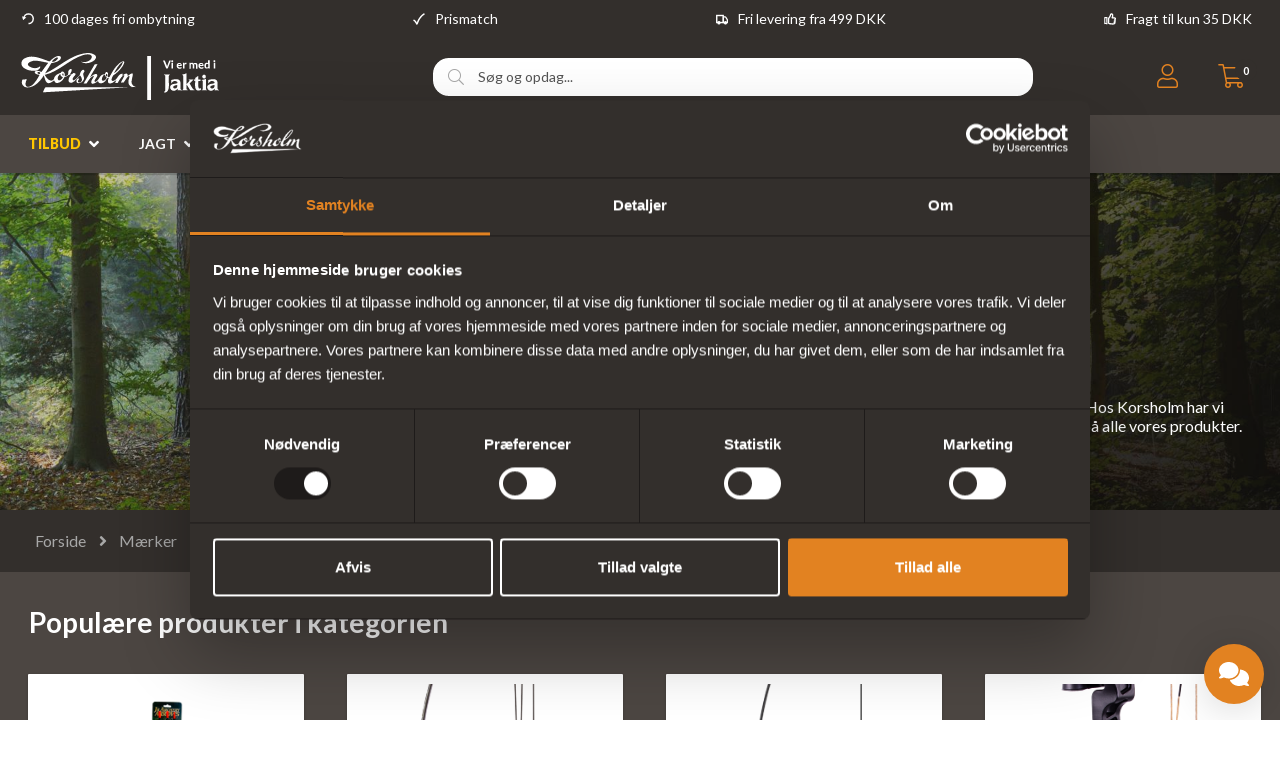

--- FILE ---
content_type: text/html; charset=utf-8
request_url: https://korsholm.dk/maerker/barnett
body_size: 25217
content:
<!DOCTYPE html>
<html lang="da">
    <head>
        <!-- Rapido version 3.4.3 -->
            <script>
        (function(w,d,s,l,i){w[l]=w[l]||[];w[l].push({'gtm.start':
        new Date().getTime(),event:'gtm.js'});var f=d.getElementsByTagName(s)[0],
        j=d.createElement(s),dl=l!='dataLayer'?'&l='+l:'';j.async=true;j.src=
        'https://www.googletagmanager.com/gtm.js?id='+i+dl;f.parentNode.insertBefore(j,f);
        })(window,document,'script','dataLayer','GTM-K49KVQG');
    </script>
    <meta charset="utf-8" />
    <title>Barnett</title>
    <meta name="viewport" content="width=device-width, initial-scale=1.0">
    <meta name="theme-color" content="#1565C0" />
<base href="https://korsholm.dk/">
<meta name="og:type" content="Website">
<meta name="og:title" content="Barnett">
<meta name="og:site_name" content="Barnett">
<meta name="og:url" content="https://korsholm.dk/Default.aspx?ID=7684">
    <link href="/Files/Images/Logos og ikoner/Favicon-test10-OUT.png" rel="icon" type="image/png">
    <link rel="stylesheet" href="/Files/Templates/Designs/Rapido/css/base/base.min.css" type="text/css">
    <link rel="stylesheet" id="rapidoCss" href="/Files/Templates/Designs/Rapido/css/rapido/rapido_21.min.css?ticks=639033722963900000" type="text/css">
        <link rel="stylesheet" id="igniteCss" type="text/css" href="/Files/Templates/Designs/Rapido/css/nz/main.css?638985360136950500">
    <link rel="stylesheet" id="igniteCss" type="text/css" href="/Files/Templates/Designs/Rapido/css/ignite/ignite.min.css">
    <link rel="stylesheet" href="/Files/Templates/Designs/Rapido/css/fonts/FontAwesomePro/css/fontawesome-all.min.css" type="text/css">
    <link rel="stylesheet" href="/Files/Templates/Designs/Rapido/css/fonts/flag-icon.min.css" type="text/css">
    <link href="https://fonts.googleapis.com/css?family=Lato:100,200,300,400,500,600,700,800,900" rel="stylesheet">
        <script type="text/javascript">
            (function (w, d) {
                var e = d.createElement('script'); e.type = 'text/javascript'; e.async = true;
                e.src = (d.location.protocol == 'https:' ? 'https' : 'http') + '://cdn.clerk.io/clerk.js';
                var s = d.getElementsByTagName('script')[0]; s.parentNode.insertBefore(e, s);
                w.__clerk_q = w.__clerk_q || []; w.Clerk = w.Clerk || function () { w.__clerk_q.push(arguments) };
            })(window, document);
            Clerk('config', {
                key: 'SPC3IX9SwmH89T95x4CTkPA4a3AChBBe'
            });
        </script>
    </head>
    <body >
            <div id="LastAddedProductModal" data-template="LastAddedProductTemplate"></div>
    <!-- Google Tag Manager (noscript) -->
    <noscript>
        <iframe src="https://www.googletagmanager.com/ns.html?id=GTM-K49KVQG"
                height="0" width="0" style="display:none;visibility:hidden"></iframe>
    </noscript>
    <!-- End Google Tag Manager (noscript) -->
        <input type="checkbox" id="SignInModalTrigger" class="modal-trigger"  />
        <div class="modal-container">
                <label for="SignInModalTrigger" id="SignInModalOverlay" class="modal-overlay"></label>
            <div class="modal modal--sm modal-height--auto" id="SignInModal">
                        <div class="modal__header">
                            <div class=" dw-mod" >Log ind</div>
                        </div>
                <div class="modal__body ">
                                <form class=" u-no-margin dw-mod" name="LoginModalForm" method="Post" >
    <input type="hidden" value="7649" name="ID" />
    <input type="hidden" value="True" name="DWExtranetUsernameRemember" />
    <input type="hidden" value="True" name="DWExtranetPasswordRemember" />
    <input type="hidden" value="Login" name="LoginAction" />
    <div class="form__field-group u-full-width  dw-mod">
            <div class="u-full-width"> 
 <label for="LoginUsername" class="u-pull--left"><span style="color:black;">*</span>Email <span class="required dw-mod">*</span></label>                             </div>
            <input id="LoginUsername" required="true" name="username" type="text" class="u-full-width u-full-width dw-mod" />
    </div>
    <div class="form__field-group u-full-width  dw-mod">
            <div class="u-full-width"> 
 <label for="login-password" class="u-pull--left">Kodeord <span class="required dw-mod">*</span></label>                                     <div class="u-pull--right">
                                <a class="btn btn--link-clean dw-mod" title="Glemt kodeord?" href="/sign-in?LoginAction=Recovery" >Glemt kodeord?</a>
                    </div>
            </div>
            <input id="login-password" required="true" name="password" type="password" autocomplete="off" class="u-full-width  dw-mod" />
    </div>
    <div class="form__field-group dw-mod">
        <input id="LoginRememberMe" name="Autologin" type="checkbox" value="True" class="form__control  dw-mod" />
            <label for="LoginRememberMe" class="dw-mod">Husk mig</label>
    </div>
        <button class="btn--full btn btn--primary dw-mod" title="Log ind" onClick="Buttons.LockButton(event)" type="submit" >Log ind</button>
<div class="u-border-top u-full-width u-margin-bottom--lg"></div>        <a class="u-full-width u-ta-center btn btn--link-clean dw-mod" title="Opret konto" href="/create-user-profile" >Opret konto</a>
        </form>
                </div>
                <label class="modal__close-btn" for="SignInModalTrigger"></label>
            </div>
        </div>
    <main class="site dw-mod">
            <header class="top-container  top-container--semi-sticky  no-print dw-mod" id="Top">
                <div class="toolbox-top-bar dw-mod" id="toolboxCustom">
            <div class="center-container header-nav grid top-container__center-container dw-mod">
                <div class="grid grid--align-center grid--justify-space-between toolbox-top-bar__container">
                        <div class="grid__cell--align-middle-left ">
        <img src="/Files/Images/Logos og ikoner/Ombyt4.svg" class="grid__cell-img" alt="100 dages fri ombytning" style="width: 16px; height: 12px;">
        <span class="u-margin-left toolbox-top-bar__title">100 dages fri ombytning</span>
                        </div>
                        <div class="grid__cell--align-middle-left ">
        <img src="/Files/Images/Logos og ikoner/Check hvid 2.svg" class="grid__cell-img" alt="Prismatch" style="width: 16px; height: 12px;">
        <span class="u-margin-left toolbox-top-bar__title">Prismatch</span>
                        </div>
                        <div class="grid__cell--align-middle-left u-hidden-sm">
        <img src="/Files/Images/Logos og ikoner/Fri levering 4.svg" class="grid__cell-img" alt="Fri levering fra 499 DKK" style="width: 16px; height: 12px;">
        <span class="u-margin-left toolbox-top-bar__title">Fri levering fra 499 DKK</span>
                        </div>
                        <div class="grid__cell--align-middle-left u-hidden-sm">
        <img src="/Files/Images/Logos og ikoner/Thumbs up.svg" class="grid__cell-img" alt="Fragt til kun 35 DKK" style="width: 16px; height: 12px;">
        <span class="u-margin-left toolbox-top-bar__title">Fragt til kun 35 DKK</span>
                        </div>
                </div>
            </div>
        </div>
    <div class="tools-navigation dw-mod">
        <div class="center-container grid top-container__center-container dw-mod">
                                <div class="grid__col-lg-auto grid__col-md-auto grid__col-sm-12 grid__col-xs-12 u-no-padding  dw-mod" id="Block__MasterDesktopToolsText">
                    </div>
                    <div class="grid__col-lg-auto-width grid__col-md-auto-width grid__col-sm-12 grid__col-xs-12 u-no-padding  dw-mod" id="Block__MasterDesktopToolsNavigation">
                    </div>
        </div>
    </div>
        <div class="header header-top dw-mod">
            <div class="center-container top-container__center-container grid--justify-space-between grid grid--align-center dw-mod">
                                    <div class="grid__col-lg-auto-width grid__col-md-auto-width grid__col-sm-12 grid__col-xs-12 u-no-padding grid--align-self-center dw-mod" id="Block__MasterDesktopLogo">
                            <div class="logo  dw-mod">
        <a href="https://korsholm.dk" class="logo__img dw-mod u-block">
            <img class="grid__cell-img logo__img dw-mod" src="/Files/Images/Logos og ikoner/Korsholm_Jaktia_logo_Vector_test9_Desktop.svg" alt="Logo" />
        </a>
    </div>
                    </div>
                    <div class="grid__col-lg-auto grid__col-md-auto grid__col-sm-12 grid__col-xs-12 u-no-padding  dw-mod" id="Block__MasterSearchBar">
                            <div class="typeahead typeahead--centered u-color-inherit js-typeahead dw-mod" id="ProductSearchBar"
         style=""
         data-page-size="7"
         data-search-feed-id="6301&feed=true"
         data-search-second-feed-id="6311&Areaid=21&pagesOnly=true"
         data-result-page-id="6301"
         data-groups-page-id="6306"
         data-search-type="combined-search">
        <div class="typeahead-search-field" style="">
            <input type="text" class="u-no-margin u-full-width u-full-height js-typeahead-search-field" onkeypress="if (event.key === 'Enter') { event.preventDefault(); ClerkActions.ShowResultsPage(); }" id="clerk-instant-search" placeholder="Søg og opdag..." value="">
                <div class="dropdown dropdown--absolute-position dropdown--combined grid d-none" style="">
                    <div class="js-typeahead-search-content grid__col-sm-7 grid__col--bleed-y" id="ProductSearchBarContent" data-template="SearchProductsTemplateWrap" data-init-onload="false"></div>
                    <div class="js-typeahead-additional-search-content grid__col-sm-5 grid__col--bleed-y" id="ContentSearchBarContent" data-template="SearchPagesTemplateWrap" data-init-onload="false"></div>
                </div>
                <div id="instant-search"
                     class="clerk clerk-desktop"
                     data-template="@instant-search"
                     data-instant-search="#clerk-instant-search"
                     data-instant-search-suggestions="6"
                     data-instant-search-pages="6"
                     data-instant-search-positioning="below"
                     data-autofill="false"
                     data-search-page="6301">
                </div>
                <!-- Bind the different event handlers -->
                <script type="text/javascript">
                    const instantSearch = document.querySelector('#instant-search')
                    const options = {
                        attributes: true
                    }
                    function callback(mutationList, observer) {
                        mutationList.forEach(function (mutation) {
                            if (mutation.type === 'attributes' && mutation.attributeName === 'class') {
                                // handle class change
                                const htmlElement = document.querySelector('html');
                                const headerElement = document.querySelector('header');
                                if (instantSearch.classList.contains('clerk-instant-search-visible')) {
                                    htmlElement.classList.add('overflow-hidden');
                                    htmlElement.style.setProperty("--instant-search-top-position", headerElement.clientHeight + 'px');
                                    headerElement.classList.add('search-active');
                                } else {
                                    htmlElement.classList.remove('overflow-hidden');
                                    headerElement.classList.remove('search-active');
                                }
                            }
                        })
                    }
                    const myobserver = new MutationObserver(callback)
                    myobserver.observe(instantSearch, options)
                </script>
        </div>
        <button type="button" class="typeahead-search-button btn btn--condensed btn--primary u-no-margin dw-mod js-typeahead-enter-btn" title="Søg"><i class="fal fa-search"></i></button>
    </div>
                    </div>
            <div class="u-flex dw-mod">
                   <ul class="menu u-flex dw-mod">
                <li class="menu__item menu__item--horizontal menu__item menu__item--icon menu__item--clean is-dropdown is-dropdown--no-icon dw-mod">
            <div class="header-menu__link header-menu__link--icon dw-mod">
                    <i class="fal fa-user fa-1_5x" title="Log ind"></i>
            </div>
            <div class="menu menu--dropdown menu--dropdown-right menu--sign-in grid__cell dw-mod">
                <ul class="list list--clean dw-mod">
                        <li>
                            <label for="SignInModalTrigger" class="btn btn--primary btn--full u-no-margin sign-in-modal-trigger-button dw-mod" onclick="setTimeout(function () { document.getElementById('LoginUsername').focus() }, 10)">Log ind</label>
                        </li>
    <li>
        <a href="/default.aspx?ID=6413" class="list__link dw-mod" onclick="RememberState.SetCookie('useAnotherAddress', false)">
Opret konto
        </a>
    </li>
    <li>
        <a href="/sign-in?LoginAction=Recovery" class="list__link dw-mod" onclick="RememberState.SetCookie('useAnotherAddress', false)">
Har du glemt dit kodeord, eller skal du oprette et kodeord?
        </a>
    </li>
    <li class="list__seperator dw-mod"></li>
                        <li>
        <a href="/sign-in?RedirectPageId=6425" class="list__link dw-mod" onclick="RememberState.SetCookie('useAnotherAddress', false)">
<i class="fal fa-user u-margin-right"></i>Min profil
        </a>
    </li>
                        <li>
        <a href="/sign-in?RedirectPageId=6428" class="list__link dw-mod" onclick="RememberState.SetCookie('useAnotherAddress', false)">
<i class="fas fa-list u-margin-right"></i>Mine ordrer
        </a>
    </li>
                        <li>
        <a href="/sign-in?RedirectPageId=6431" class="list__link dw-mod" onclick="RememberState.SetCookie('useAnotherAddress', false)">
<i class="fas fa-star u-margin-right"></i>Mine favoritter
        </a>
    </li>
                        <li>
        <a href="/sign-in?RedirectPageId=6528" class="list__link dw-mod" onclick="RememberState.SetCookie('useAnotherAddress', false)">
<i class="fas fa-credit-card u-margin-right"></i>Mine gemte kort
        </a>
    </li>
                                                        </ul>
            </div>
        </li>
    <li class="menu__item menu__item--horizontal menu__item--icon menu--clean dw-mod" id="MiniCart" >
            <a href="/kurv?Purge=True" class="header-menu__link header-menu__link--icon menu__item--icon dw-mod js-mini-cart-button" title="Kurv">
        <span class="u-inline u-position-relative">
            <i class="fal fa-shopping-cart fa-1_5x"></i>
                <span class="mini-cart__counter  dw-mod">
        <span class="js-handlebars-root js-mini-cart-counter" id="cartCounter" data-template="MiniCartCounterContent" data-json-feed="/Default.aspx?ID=6308&feedType=Counter" data-init-onload="false" data-preloader="false">
            <span class="js-mini-cart-counter-content" data-count="0">
                0 
            </span>
        </span>
    </span>
        </span>
    </a>
    <div class="mini-cart mini-cart-dropdown js-mini-cart grid__cell dw-mod" id="miniCart" data-cart-id="6308" data-show-type="dropdown" data-cart-page-link="Default.aspx?ID=6398">
        <div class="mini-cart-dropdown__inner dw-mod">
            <h3 class="u-ta-center dw-mod">Indkøbskurv</h3>
            <div class="mini-cart-dropdown__body u-flex dw-mod">
                <div class="js-handlebars-root u-flex grid--direction-column u-full-width dw-mod" id="miniCartContent" data-template="MiniCartContent" data-json-feed="/Default.aspx?ID=6308&feedType=MiniCart" data-init-onload="false"></div>
            </div>
        </div>
    </div>
    </li>
    </ul>
            </div>
            </div>
        </div>
    <nav class="main-navigation dw-mod">
		<div class="center-container top-container__center-container grid   dw-mod">
			                    <div class="grid__col-lg-auto grid__col-md-auto grid__col-sm-12 grid__col-xs-12 u-no-padding u-reset-position dw-mod" id="Block__MasterDesktopMenu">
                            <div class="grid__cell u-flex u-justify-content--between u-reset-position normal">
<ul class="menu dw-mod dwnavigation u-full-max-width u-flex grid--wrap" id="topnavigation">
  <li class="menu__item menu__item--mega dw-mod menu__item--horizontal menu__item--top-level dw-navbar-button is-mega">
    <a class="menu__link dw-mod" href="/kampagner/tilbud"><span style="color:#ffc600"><b>TILBUD</b></span></a>
    <div class="menu mega-menu dw-mod">
      <div class="grid grid--align-content-start mega-menu__grid dw-mod">
        <div class="grid__col-lg-3 grid__col-md-3 grid__col-sm-4 grid__col-xs-12 mega-menu__col dw-mod&#xA;                  grid__col--bleed-x &#xA;                ">
          <div class="mega-menu__list-wrap dw-mod">
            <div class="mega-menu__header-container dw-mod">
              <a class="mega-menu__header-container__text mega-menu__header-container__text--link dw-mod" href="/kampagner">Tilbud & Nyheder</a>
            </div>
            <ul class="menu dw-mod">
              <li class="menu__item menu__item--mega dw-mod">
                <a class=" mega-menu__link dw-mod" href="/kampagner/tilbud"><hr style="margin:0px;margin-bottom:12px;margin-top:-7px;height:1px;border-width:0;background-color:#f2f2f2;width:80%;">Alle tilbud</a>
              </li>
              <li class="menu__item menu__item--mega dw-mod">
                <a class=" mega-menu__link dw-mod" href="/kampagner/tilbud/jagt-tilbud">Tilbud jagt</a>
              </li>
              <li class="menu__item menu__item--mega dw-mod">
                <a class=" mega-menu__link dw-mod" href="/kampagner/tilbud/fiskegrej-tilbud">Tilbud fiskeri</a>
              </li>
              <li class="menu__item menu__item--mega dw-mod">
                <a class=" mega-menu__link dw-mod" href="/kampagner/tilbud/outdoor-tilbud">Tilbud outdoor</a>
              </li>
              <li class="menu__item menu__item--mega dw-mod">
                <a class=" mega-menu__link dw-mod" href="/kampagner/outlet">Outlet</a>
              </li>
              <li class="menu__item menu__item--mega dw-mod">
                <a class=" mega-menu__link dw-mod" href="/kampagner/nyheder">Nyheder på web</a>
              </li>
            </ul>
          </div>
        </div>
        <div class="grid__col-lg-3 grid__col-md-3 grid__col-sm-4 grid__col-xs-12 mega-menu__col dw-mod&#xA;                  grid__col--bleed-x &#xA;                ">
          <div class="mega-menu__list-wrap dw-mod">
            <div class="mega-menu__header-container dw-mod">
              <a class="mega-menu__header-container__text mega-menu__header-container__text--link dw-mod" href="/kampagner">Vores samlinger</a>
            </div>
            <ul class="menu dw-mod">
              <li class="menu__item menu__item--mega dw-mod">
                <a class=" mega-menu__link dw-mod" href="/kampagner/faste-lave-priser"><hr style="margin:0px;margin-bottom:12px;margin-top:-7px;height:1px;border-width:0;background-color:#f2f2f2;width:80%;">Faste lave priser</a>
              </li>
              <li class="menu__item menu__item--mega dw-mod">
                <a class=" mega-menu__link dw-mod" href="/kampagner/saa-laenge-lager-haves">Så længe lager haves</a>
              </li>
              <li class="menu__item menu__item--mega dw-mod">
                <a class=" mega-menu__link dw-mod" href="/kampagner/populaere-produkter">Populære produkter</a>
              </li>
              <li class="menu__item menu__item--mega dw-mod">
                <a class=" mega-menu__link dw-mod" href="/kampagner/upcoming-produkter">Upcoming produkter</a>
              </li>
              <li class="menu__item menu__item--mega dw-mod">
                <a class=" mega-menu__link dw-mod" href="/kampagner/nyheder">Nyheder</a>
              </li>
              <li class="menu__item menu__item--mega dw-mod">
                <a class=" mega-menu__link dw-mod" href="/kampagner/naturnoerd-produkter">NaturNørd produkter</a>
              </li>
            </ul>
          </div>
        </div>
        <div class="grid__col-lg-3 grid__col-md-3 grid__col-sm-4 grid__col-xs-12 mega-menu__col dw-mod&#xA;                  grid__col--bleed-x &#xA;                ">
          <div class="mega-menu__list-wrap dw-mod">
            <div class="mega-menu__header-container dw-mod">
              <a class="mega-menu__header-container__text mega-menu__header-container__text--link dw-mod" href="/kampagner/gaver">Gaver</a>
            </div>
            <ul class="menu dw-mod">
              <li class="menu__item menu__item--mega dw-mod">
                <a class=" mega-menu__link dw-mod" href="/kampagner/gaver/gave-til-jaegeren"><hr style="margin:0px;margin-bottom:12px;margin-top:-7px;height:1px;border-width:0;background-color:#f2f2f2;width:80%;">Gaver til jægeren</a>
              </li>
              <li class="menu__item menu__item--mega dw-mod">
                <a class=" mega-menu__link dw-mod" href="/kampagner/gaver/gave-til-lystfiskeren">Gaver til lystfiskeren</a>
              </li>
              <li class="menu__item menu__item--mega dw-mod">
                <a class=" mega-menu__link dw-mod" href="/kampagner/gaver/gave-til-outdoor">Gaver til outdoor</a>
              </li>
              <li class="menu__item menu__item--mega dw-mod">
                <a class=" mega-menu__link dw-mod" href="/gavekort">Gavekort</a>
              </li>
              <li class="menu__item menu__item--mega dw-mod">
                <a class=" mega-menu__link dw-mod" href="/kampagner/gaver/spiritus">Spiritus</a>
              </li>
            </ul>
          </div>
        </div>
        <div class="grid__col-lg-3 grid__col-md-3 grid__col-sm-4 grid__col-xs-12 mega-menu__col dw-mod&#xA;                  grid__col--bleed-x &#xA;                ">
          <div class="mega-menu__list-wrap dw-mod">
            <div class="mega-menu__header-container dw-mod">
              <a class="mega-menu__header-container__text mega-menu__header-container__text--link dw-mod" href="/kampagner/julegaver"><b>🎅 JULEGAVER</b></a>
            </div>
            <ul class="menu dw-mod">
              <li class="menu__item menu__item--mega dw-mod">
                <a class=" mega-menu__link dw-mod" href="/kampagner/julegaver"><hr style="margin:0px;margin-bottom:12px;margin-top:-7px;height:1px;border-width:0;background-color:#f2f2f2;width:80%;">Alle julegaver</a>
              </li>
              <li class="menu__item menu__item--mega dw-mod">
                <a class=" mega-menu__link dw-mod" href="/kampagner/julegaver/julegaver-jaegeren">Julegaver til Jægeren</a>
              </li>
              <li class="menu__item menu__item--mega dw-mod">
                <a class=" mega-menu__link dw-mod" href="/kampagner/julegaver/julegaver-lystfiskeren">Julegaver til Lystfiskeren</a>
              </li>
              <li class="menu__item menu__item--mega dw-mod">
                <a class=" mega-menu__link dw-mod" href="/kampagner/julegaver/julegaver-til-outdoor">Julegaver til Outdoor</a>
              </li>
              <li class="menu__item menu__item--mega dw-mod">
                <a class=" mega-menu__link dw-mod" href="/kampagner/tilbud">Juletilbud</a>
              </li>
            </ul>
          </div>
        </div>
      </div>
    </div>
  </li>
  <li class="menu__item menu__item--mega dw-mod menu__item--horizontal menu__item--top-level dw-navbar-button is-mega">
    <a class="menu__link dw-mod" href="/jagt">Jagt</a>
    <div class="menu mega-menu dw-mod">
      <div class="grid grid--align-content-start mega-menu__grid dw-mod">
        <div class="grid__col-lg-3 grid__col-md-3 grid__col-sm-4 grid__col-xs-12 mega-menu__col dw-mod&#xA;                  grid__col--bleed-x &#xA;                ">
          <div class="mega-menu__list-wrap dw-mod">
            <div class="mega-menu__header-container dw-mod">
              <a class="mega-menu__header-container__text mega-menu__header-container__text--link dw-mod" href="/jagt/vaaben">Våben & tilbehør</a>
            </div>
            <ul class="menu dw-mod">
              <li class="menu__item menu__item--mega dw-mod">
                <a class=" mega-menu__link dw-mod" href="/jagt/vaaben"><hr style="margin:0px;margin-bottom:12px;margin-top:-7px;height:1px;border-width:0;background-color:#f2f2f2;width:80%;"> Alle våben</a>
              </li>
              <li class="menu__item menu__item--mega dw-mod">
                <a class=" mega-menu__link dw-mod" href="/jagt/vaaben/brugte-vaaben">Brugte våben</a>
              </li>
              <li class="menu__item menu__item--mega dw-mod">
                <a class=" mega-menu__link dw-mod" href="/jagt/vaaben/jagtriffel">Jagtrifler</a>
              </li>
              <li class="menu__item menu__item--mega dw-mod">
                <a class=" mega-menu__link dw-mod" href="/jagt/vaaben/haglgevaer">Haglgevær</a>
              </li>
              <li class="menu__item menu__item--mega dw-mod">
                <a class=" mega-menu__link dw-mod" href="/jagt/vaabentilbehoer-reservedele/lyddaempere">Lyddæmper</a>
              </li>
              <li class="menu__item menu__item--mega dw-mod">
                <a class=" mega-menu__link dw-mod" href="/jagt/vaabentilbehoer-reservedele/vaabenskabe">Våbenskab</a>
              </li>
              <li class="menu__item menu__item--mega dw-mod">
                <a class=" mega-menu__link dw-mod" href="/jagt/vaabentilbehoer-reservedele">Våben tilbehør</a>
              </li>
              <li class="menu__item menu__item--mega dw-mod">
                <a class=" mega-menu__link dw-mod" href="/jagt/ammunition">Ammunition</a>
              </li>
              <li class="menu__item menu__item--mega dw-mod">
                <a class=" mega-menu__link dw-mod" href="/jagt/ammunition/riffelpatroner">Riffelpatroner</a>
              </li>
              <li class="menu__item menu__item--mega dw-mod">
                <a class=" mega-menu__link dw-mod" href="/jagt/ammunition/haglpatroner">Haglpatroner</a>
              </li>
              <li class="menu__item menu__item--mega dw-mod">
                <a class=" mega-menu__link dw-mod" href="/jagt/genladning">Genladning</a>
              </li>
              <li class="menu__item menu__item--mega dw-mod">
                <a class=" mega-menu__link dw-mod" href="/jagt/vaaben"><span style="color: #e28221; font-weight: 700;">Se mere</span></a>
              </li>
            </ul>
          </div>
        </div>
        <div class="grid__col-lg-3 grid__col-md-3 grid__col-sm-4 grid__col-xs-12 mega-menu__col dw-mod&#xA;                  grid__col--bleed-x &#xA;                ">
          <div class="mega-menu__list-wrap dw-mod">
            <div class="mega-menu__header-container dw-mod">
              <a class="mega-menu__header-container__text mega-menu__header-container__text--link dw-mod" href="/jagt/jagtudstyr">Jagtudstyr</a>
            </div>
            <ul class="menu dw-mod">
              <li class="menu__item menu__item--mega dw-mod">
                <a class=" mega-menu__link dw-mod" href="/jagt/jagtudstyr/vildtkamera"><hr style="margin:0px;margin-bottom:12px;margin-top:-7px;height:1px;border-width:0;background-color:#f2f2f2;width:80%;"> Vildtkamera</a>
              </li>
              <li class="menu__item menu__item--mega dw-mod">
                <a class=" mega-menu__link dw-mod" href="/jagt/jagtudstyr/jagtknive">Jagtknive</a>
              </li>
              <li class="menu__item menu__item--mega dw-mod">
                <a class=" mega-menu__link dw-mod" href="/jagt/jagtudstyr/hoerevaern">Høreværn</a>
              </li>
              <li class="menu__item menu__item--mega dw-mod">
                <a class=" mega-menu__link dw-mod" href="/jagt/jagtudstyr/skydestokke">Skydestokke</a>
              </li>
              <li class="menu__item menu__item--mega dw-mod">
                <a class=" mega-menu__link dw-mod" href="/jagt/jagtudstyr/jagtstole">Jagtstole</a>
              </li>
              <li class="menu__item menu__item--mega dw-mod">
                <a class=" mega-menu__link dw-mod" href="/jagt/hundeudstyr-jagt">Jagthundeudstyr</a>
              </li>
              <li class="menu__item menu__item--mega dw-mod">
                <a class=" mega-menu__link dw-mod" href="/jagt/jagtudstyr/lokkefugle">Lokkefugle</a>
              </li>
              <li class="menu__item menu__item--mega dw-mod">
                <a class=" mega-menu__link dw-mod" href="/jagt/jagtudstyr/bipods">Bipods</a>
              </li>
              <li class="menu__item menu__item--mega dw-mod">
                <a class=" mega-menu__link dw-mod" href="/jagt/vaabentilbehoer-reservedele/vaabenpleje">Våbenpleje</a>
              </li>
              <li class="menu__item menu__item--mega dw-mod">
                <a class=" mega-menu__link dw-mod" href="/jagt/vaabentilbehoer-reservedele/foderaler">Foderaler</a>
              </li>
              <li class="menu__item menu__item--mega dw-mod">
                <a class=" mega-menu__link dw-mod" href="/jagt/vaabentilbehoer-reservedele/gevaerrem">Geværremme</a>
              </li>
              <li class="menu__item menu__item--mega dw-mod">
                <a class=" mega-menu__link dw-mod" href="/jagt/jagtudstyr"><span style="color: #e28221; font-weight: 700;">Se mere</span></a>
              </li>
            </ul>
          </div>
        </div>
        <div class="grid__col-lg-3 grid__col-md-3 grid__col-sm-4 grid__col-xs-12 mega-menu__col dw-mod&#xA;                  grid__col--bleed-x &#xA;                ">
          <div class="mega-menu__list-wrap dw-mod">
            <div class="mega-menu__header-container dw-mod">
              <a class="mega-menu__header-container__text mega-menu__header-container__text--link dw-mod" href="/jagt/jagtkikkerter">Optik</a>
            </div>
            <ul class="menu dw-mod">
              <li class="menu__item menu__item--mega dw-mod">
                <a class=" mega-menu__link dw-mod" href="/jagt/jagtkikkerter"><hr style="margin:0px;margin-bottom:12px;margin-top:-7px;height:1px;border-width:0;background-color:#f2f2f2;width:80%;"> Alt jagtoptik</a>
              </li>
              <li class="menu__item menu__item--mega dw-mod">
                <a class=" mega-menu__link dw-mod" href="/jagt/jagtkikkerter/brugt-optik">Brugt optik</a>
              </li>
              <li class="menu__item menu__item--mega dw-mod">
                <a class=" mega-menu__link dw-mod" href="/jagt/jagtkikkerter/haandkikkert-til-jagt">Håndkikkert til jagt</a>
              </li>
              <li class="menu__item menu__item--mega dw-mod">
                <a class=" mega-menu__link dw-mod" href="/jagt/jagtkikkerter/sigtekikkert">Sigtekikkerter</a>
              </li>
              <li class="menu__item menu__item--mega dw-mod">
                <a class=" mega-menu__link dw-mod" href="/jagt/jagtkikkerter/natkikkert">Natkikkerter</a>
              </li>
              <li class="menu__item menu__item--mega dw-mod">
                <a class=" mega-menu__link dw-mod" href="/jagt/jagtkikkerter/kikkert-montage">Montager</a>
              </li>
              <li class="menu__item menu__item--mega dw-mod">
                <a class=" mega-menu__link dw-mod" href="/jagt/jagtkikkerter/roedpunktsigte">Rødpunktsigter</a>
              </li>
              <li class="menu__item menu__item--mega dw-mod">
                <a class=" mega-menu__link dw-mod" href="/jagt/jagtkikkerter/natkikkert/termisk-kikkert">Termiske kikkerter</a>
              </li>
              <li class="menu__item menu__item--mega dw-mod">
                <a class=" mega-menu__link dw-mod" href="/jagt/jagtkikkerter/kikkert-med-afstandsmaaler">Afstandsmåler</a>
              </li>
              <li class="menu__item menu__item--mega dw-mod">
                <a class=" mega-menu__link dw-mod" href="/outdoor/kikkerter/mono-kikkert">Monokikkert</a>
              </li>
              <li class="menu__item menu__item--mega dw-mod">
                <a class=" mega-menu__link dw-mod" href="/outdoor/kikkerter/kikkert-tilbehoer">Optik tilbehør</a>
              </li>
              <li class="menu__item menu__item--mega dw-mod">
                <a class=" mega-menu__link dw-mod" href="/jagt/jagtkikkerter"><span style="color: #e28221; font-weight: 700;">Se mere</span></a>
              </li>
            </ul>
          </div>
        </div>
        <div class="grid__col-lg-3 grid__col-md-3 grid__col-sm-4 grid__col-xs-12 mega-menu__col dw-mod&#xA;                  grid__col--bleed-x &#xA;                ">
          <div class="mega-menu__list-wrap dw-mod">
            <div class="mega-menu__header-container dw-mod">
              <a class="mega-menu__header-container__text mega-menu__header-container__text--link dw-mod" href="/jagt/jagttoej">Jagtbeklædning</a>
            </div>
            <ul class="menu dw-mod">
              <li class="menu__item menu__item--mega dw-mod">
                <a class=" mega-menu__link dw-mod" href="/jagt/jagttoej"><hr style="margin:0px;margin-bottom:12px;margin-top:-7px;height:1px;border-width:0;background-color:#f2f2f2;width:80%;"> Jagttøj</a>
              </li>
              <li class="menu__item menu__item--mega dw-mod">
                <a class=" mega-menu__link dw-mod" href="/jagt/jagttoej/jagtjakker">Jagtjakker</a>
              </li>
              <li class="menu__item menu__item--mega dw-mod">
                <a class=" mega-menu__link dw-mod" href="/jagt/jagttoej/jagtbukser">Jagtbukser</a>
              </li>
              <li class="menu__item menu__item--mega dw-mod">
                <a class=" mega-menu__link dw-mod" href="/jagt/jagttoej/jagt-hovedbeklaedning">Jagt hovedbeklædning</a>
              </li>
              <li class="menu__item menu__item--mega dw-mod">
                <a class=" mega-menu__link dw-mod" href="/jagt/jagttoej/jagtvest">Jagtveste</a>
              </li>
              <li class="menu__item menu__item--mega dw-mod">
                <a class=" mega-menu__link dw-mod" href="/jagt/jagttoej/jagtskjorter">Jagtskjorter</a>
              </li>
              <li class="menu__item menu__item--mega dw-mod">
                <a class=" mega-menu__link dw-mod" href="/jagt/jagttoej/camouflagetoej">Camouflagetøj</a>
              </li>
              <li class="menu__item menu__item--mega dw-mod">
                <a class=" mega-menu__link dw-mod" href="/jagt/jagttoej/jagthandsker">Jagthandsker</a>
              </li>
              <li class="menu__item menu__item--mega dw-mod">
                <a class=" mega-menu__link dw-mod" href="/jagt/jagttoej/jagtstroemper">Jagtstrømper</a>
              </li>
              <li class="menu__item menu__item--mega dw-mod">
                <a class=" mega-menu__link dw-mod" href="/jagt/jagtudstyr/jagttasker">Jagttasker</a>
              </li>
              <li class="menu__item menu__item--mega dw-mod">
                <a class=" mega-menu__link dw-mod" href="/jagt/jagtstoevler">Jagtstøvler</a>
              </li>
              <li class="menu__item menu__item--mega dw-mod">
                <a class=" mega-menu__link dw-mod" href="/jagt/jagttoej"><span style="color: #e28221; font-weight: 700;">Se mere</span></a>
              </li>
            </ul>
          </div>
        </div>
      </div>
    </div>
  </li>
  <li class="menu__item menu__item--mega dw-mod menu__item--horizontal menu__item--top-level dw-navbar-button is-mega">
    <a class="menu__link dw-mod" href="/fiskegrej">Fiskeri</a>
    <div class="menu mega-menu dw-mod">
      <div class="grid grid--align-content-start mega-menu__grid dw-mod">
        <div class="grid__col-lg-3 grid__col-md-3 grid__col-sm-4 grid__col-xs-12 mega-menu__col dw-mod&#xA;                  grid__col--bleed-x &#xA;                ">
          <div class="mega-menu__list-wrap dw-mod">
            <div class="mega-menu__header-container dw-mod">
              <a class="mega-menu__header-container__text mega-menu__header-container__text--link dw-mod" href="/fiskegrej">Fiskegrej</a>
            </div>
            <ul class="menu dw-mod">
              <li class="menu__item menu__item--mega dw-mod">
                <a class=" mega-menu__link dw-mod" href="/fiskegrej/fiskestang"><hr style="margin:0px;margin-bottom:12px;margin-top:-7px;height:1px;border-width:0;background-color:#f2f2f2;width:80%;"> Fiskestang</a>
              </li>
              <li class="menu__item menu__item--mega dw-mod">
                <a class=" mega-menu__link dw-mod" href="/fiskegrej/fiskehjul">Fiskehjul</a>
              </li>
              <li class="menu__item menu__item--mega dw-mod">
                <a class=" mega-menu__link dw-mod" href="/fiskegrej/fiskeline">Fiskeline</a>
              </li>
              <li class="menu__item menu__item--mega dw-mod">
                <a class=" mega-menu__link dw-mod" href="/fiskegrej/endegrej">Endegrej</a>
              </li>
              <li class="menu__item menu__item--mega dw-mod">
                <a class=" mega-menu__link dw-mod" href="/fiskegrej/fiskeri-tilbehoer/fiskenet">Fiskenet</a>
              </li>
              <li class="menu__item menu__item--mega dw-mod">
                <a class=" mega-menu__link dw-mod" href="/fiskegrej/fiskeri-tilbehoer/roegeovn">Røgeovne</a>
              </li>
              <li class="menu__item menu__item--mega dw-mod">
                <a class=" mega-menu__link dw-mod" href="/fiskegrej/fiskeri-tilbehoer/fiskeknive">Fiskeknive</a>
              </li>
              <li class="menu__item menu__item--mega dw-mod">
                <a class=" mega-menu__link dw-mod" href="/fiskegrej/fiskeri-tilbehoer/stangholdere">Stangholdere</a>
              </li>
              <li class="menu__item menu__item--mega dw-mod">
                <a class=" mega-menu__link dw-mod" href="/fiskegrej/fiskeri-tilbehoer">Fiskeri tilbehør</a>
              </li>
              <li class="menu__item menu__item--mega dw-mod">
                <a class=" mega-menu__link dw-mod" href="/fiskegrej/fiskestang/fiskestang-saet">Fiskestang sæt</a>
              </li>
              <li class="menu__item menu__item--mega dw-mod">
                <a class=" mega-menu__link dw-mod" href="/fiskegrej/goer-det-selv">Gør det selv</a>
              </li>
              <li class="menu__item menu__item--mega dw-mod">
                <a class=" mega-menu__link dw-mod" href="/fiskegrej"><span style="color: #e28221; font-weight: 700;">Se mere</span></a>
              </li>
            </ul>
          </div>
        </div>
        <div class="grid__col-lg-3 grid__col-md-3 grid__col-sm-4 grid__col-xs-12 mega-menu__col dw-mod&#xA;                  grid__col--bleed-x &#xA;                ">
          <div class="mega-menu__list-wrap dw-mod">
            <div class="mega-menu__header-container dw-mod">
              <a class="mega-menu__header-container__text mega-menu__header-container__text--link dw-mod" href="/fiskegrej/fluegrej">Fluefiskeri</a>
            </div>
            <ul class="menu dw-mod">
              <li class="menu__item menu__item--mega dw-mod">
                <a class=" mega-menu__link dw-mod" href="/fiskegrej/fluebinding"><hr style="margin:0px;margin-bottom:12px;margin-top:-7px;height:1px;border-width:0;background-color:#f2f2f2;width:80%;"> Fluebinding</a>
              </li>
              <li class="menu__item menu__item--mega dw-mod">
                <a class=" mega-menu__link dw-mod" href="/fiskegrej/fiskestang/fluestaenger">Fluestænger</a>
              </li>
              <li class="menu__item menu__item--mega dw-mod">
                <a class=" mega-menu__link dw-mod" href="/fiskegrej/fiskehjul/fluehjul">Fluehjul</a>
              </li>
              <li class="menu__item menu__item--mega dw-mod">
                <a class=" mega-menu__link dw-mod" href="/fiskegrej/fiskeline/flueliner">Flueliner</a>
              </li>
              <li class="menu__item menu__item--mega dw-mod">
                <a class=" mega-menu__link dw-mod" href="/fiskegrej/endegrej/forfang/forfang-til-flueline">Flueforfang</a>
              </li>
              <li class="menu__item menu__item--mega dw-mod">
                <a class=" mega-menu__link dw-mod" href="/fiskegrej/endegrej/fluer">Fluer</a>
              </li>
              <li class="menu__item menu__item--mega dw-mod">
                <a class=" mega-menu__link dw-mod" href="/fiskegrej/fiskeri-tilbehoer/grejbokse/flueaesker">Flueæsker</a>
              </li>
              <li class="menu__item menu__item--mega dw-mod">
                <a class=" mega-menu__link dw-mod" href="/fiskegrej/fiskeri-tilbehoer/linekurv">Linekurve</a>
              </li>
              <li class="menu__item menu__item--mega dw-mod">
                <a class=" mega-menu__link dw-mod" href="/fiskegrej/fiskekroge">Fiskekroge</a>
              </li>
              <li class="menu__item menu__item--mega dw-mod">
                <a class=" mega-menu__link dw-mod" href="/fiskegrej/fiskeline/bagline-til-fluehjul">Bagline til fluehjul</a>
              </li>
              <li class="menu__item menu__item--mega dw-mod">
                <a class=" mega-menu__link dw-mod" href="/fiskegrej/fluebinding/fluebindingsvaerktoej/fluestik">Fluestik</a>
              </li>
              <li class="menu__item menu__item--mega dw-mod">
                <a class=" mega-menu__link dw-mod" href="/fiskegrej/fluegrej"><span style="color: #e28221; font-weight: 700;">Se mere</span></a>
              </li>
            </ul>
          </div>
        </div>
        <div class="grid__col-lg-3 grid__col-md-3 grid__col-sm-4 grid__col-xs-12 mega-menu__col dw-mod&#xA;                  grid__col--bleed-x &#xA;                ">
          <div class="mega-menu__list-wrap dw-mod">
            <div class="mega-menu__header-container dw-mod">
              <a class="mega-menu__header-container__text mega-menu__header-container__text--link dw-mod" href="/fiskegrej/spinnegrej">Spinnefiskeri</a>
            </div>
            <ul class="menu dw-mod">
              <li class="menu__item menu__item--mega dw-mod">
                <a class=" mega-menu__link dw-mod" href="/fiskegrej/fiskestang/spinnestaenger"><hr style="margin:0px;margin-bottom:12px;margin-top:-7px;height:1px;border-width:0;background-color:#f2f2f2;width:80%;"> Spinnestænger</a>
              </li>
              <li class="menu__item menu__item--mega dw-mod">
                <a class=" mega-menu__link dw-mod" href="/fiskegrej/fiskehjul/spinnehjul">Spinnehjul</a>
              </li>
              <li class="menu__item menu__item--mega dw-mod">
                <a class=" mega-menu__link dw-mod" href="/fiskegrej/endegrej/blink">Blink</a>
              </li>
              <li class="menu__item menu__item--mega dw-mod">
                <a class=" mega-menu__link dw-mod" href="/fiskegrej/endegrej/spinnere">Spinnere</a>
              </li>
              <li class="menu__item menu__item--mega dw-mod">
                <a class=" mega-menu__link dw-mod" href="/fiskegrej/fiskeline">Fiskeline</a>
              </li>
              <li class="menu__item menu__item--mega dw-mod">
                <a class=" mega-menu__link dw-mod" href="/fiskegrej/endegrej/svirvel">Svirvel</a>
              </li>
              <li class="menu__item menu__item--mega dw-mod">
                <a class=" mega-menu__link dw-mod" href="/fiskegrej/fiskekroge">Fiskekroge</a>
              </li>
              <li class="menu__item menu__item--mega dw-mod">
                <a class=" mega-menu__link dw-mod" href="/fiskegrej/endegrej/woblere">Woblere</a>
              </li>
              <li class="menu__item menu__item--mega dw-mod">
                <a class=" mega-menu__link dw-mod" href="/maerker/berkley/powerbait">Powerbait</a>
              </li>
              <li class="menu__item menu__item--mega dw-mod">
                <a class=" mega-menu__link dw-mod" href="/fiskegrej/fiskeri-tilbehoer/grejbokse">Grejbokse</a>
              </li>
              <li class="menu__item menu__item--mega dw-mod">
                <a class=" mega-menu__link dw-mod" href="/fiskegrej/fiskeri-tilbehoer">Fiskeri tilbehør</a>
              </li>
              <li class="menu__item menu__item--mega dw-mod">
                <a class=" mega-menu__link dw-mod" href="/fiskegrej/spinnegrej"><span style="color: #e28221; font-weight: 700;">Se mere</span></a>
              </li>
            </ul>
          </div>
        </div>
        <div class="grid__col-lg-3 grid__col-md-3 grid__col-sm-4 grid__col-xs-12 mega-menu__col dw-mod&#xA;                  grid__col--bleed-x &#xA;                ">
          <div class="mega-menu__list-wrap dw-mod">
            <div class="mega-menu__header-container dw-mod">
              <a class="mega-menu__header-container__text mega-menu__header-container__text--link dw-mod" href="/fiskegrej/fisketoej">Fiske beklædning</a>
            </div>
            <ul class="menu dw-mod">
              <li class="menu__item menu__item--mega dw-mod">
                <a class=" mega-menu__link dw-mod" href="/fiskegrej/fisketoej"><hr style="margin:0px;margin-bottom:12px;margin-top:-7px;height:1px;border-width:0;background-color:#f2f2f2;width:80%;"> Fisketøj</a>
              </li>
              <li class="menu__item menu__item--mega dw-mod">
                <a class=" mega-menu__link dw-mod" href="/maerker/patagonia">Patagonia</a>
              </li>
              <li class="menu__item menu__item--mega dw-mod">
                <a class=" mega-menu__link dw-mod" href="/maerker/simms">Simms</a>
              </li>
              <li class="menu__item menu__item--mega dw-mod">
                <a class=" mega-menu__link dw-mod" href="/fiskegrej/fisketoej/waders">Waders</a>
              </li>
              <li class="menu__item menu__item--mega dw-mod">
                <a class=" mega-menu__link dw-mod" href="/fiskegrej/fisketoej/vadestoevler">Vadestøvler</a>
              </li>
              <li class="menu__item menu__item--mega dw-mod">
                <a class=" mega-menu__link dw-mod" href="/fiskegrej/fiskeri-tilbehoer/fisketasker">Fisketasker</a>
              </li>
              <li class="menu__item menu__item--mega dw-mod">
                <a class=" mega-menu__link dw-mod" href="/fiskegrej/fiskeri-tilbehoer/fiskebriller">Fiskebriller</a>
              </li>
              <li class="menu__item menu__item--mega dw-mod">
                <a class=" mega-menu__link dw-mod" href="/fiskegrej/fisketoej/fiskejakker">Fiskejakker</a>
              </li>
              <li class="menu__item menu__item--mega dw-mod">
                <a class=" mega-menu__link dw-mod" href="/fiskegrej/fisketoej/fiskevest">Fiskevest</a>
              </li>
              <li class="menu__item menu__item--mega dw-mod">
                <a class=" mega-menu__link dw-mod" href="/fiskegrej/fisketoej/fiskeskjorter">Fiskeskjorter</a>
              </li>
              <li class="menu__item menu__item--mega dw-mod">
                <a class=" mega-menu__link dw-mod" href="/fiskegrej/fisketoej/fiskehandsker">Fiskehandsker</a>
              </li>
              <li class="menu__item menu__item--mega dw-mod">
                <a class=" mega-menu__link dw-mod" href="/fiskegrej/fisketoej"><span style="color: #e28221; font-weight: 700;">Se mere</span></a>
              </li>
            </ul>
          </div>
        </div>
      </div>
    </div>
  </li>
  <li class="menu__item menu__item--mega dw-mod menu__item--horizontal menu__item--top-level dw-navbar-button is-mega">
    <a class="menu__link dw-mod" href="/outdoor">Outdoor</a>
    <div class="menu mega-menu dw-mod">
      <div class="grid grid--align-content-start mega-menu__grid dw-mod">
        <div class="grid__col-lg-3 grid__col-md-3 grid__col-sm-4 grid__col-xs-12 mega-menu__col dw-mod&#xA;                  grid__col--bleed-x &#xA;                ">
          <div class="mega-menu__list-wrap dw-mod">
            <div class="mega-menu__header-container dw-mod">
              <a class="mega-menu__header-container__text mega-menu__header-container__text--link dw-mod" href="/outdoor/outdoor-udstyr">Outdoor udstyr</a>
            </div>
            <ul class="menu dw-mod">
              <li class="menu__item menu__item--mega dw-mod">
                <a class=" mega-menu__link dw-mod" href="/outdoor/outdoor-udstyr/knive"><hr style="margin:0px;margin-bottom:12px;margin-top:-7px;height:1px;border-width:0;background-color:#f2f2f2;width:80%;"> Knive</a>
              </li>
              <li class="menu__item menu__item--mega dw-mod">
                <a class=" mega-menu__link dw-mod" href="/outdoor/outdoor-udstyr/oekser">Økser</a>
              </li>
              <li class="menu__item menu__item--mega dw-mod">
                <a class=" mega-menu__link dw-mod" href="/outdoor/outdoor-koekken/vandflaske">Vandflaske</a>
              </li>
              <li class="menu__item menu__item--mega dw-mod">
                <a class=" mega-menu__link dw-mod" href="/outdoor/outdoor-udstyr/myggeskraemmer">Myggeskræmmer</a>
              </li>
              <li class="menu__item menu__item--mega dw-mod">
                <a class=" mega-menu__link dw-mod" href="/outdoor/outdoor-koekken/baaludstyr">Båludstyr</a>
              </li>
              <li class="menu__item menu__item--mega dw-mod">
                <a class=" mega-menu__link dw-mod" href="/outdoor/outdoor-koekken/termokander">Termokander</a>
              </li>
              <li class="menu__item menu__item--mega dw-mod">
                <a class=" mega-menu__link dw-mod" href="/outdoor/outdoor-udstyr/lys-lygte/pandelampe">Pandelampe</a>
              </li>
              <li class="menu__item menu__item--mega dw-mod">
                <a class=" mega-menu__link dw-mod" href="/outdoor/outdoor-udstyr/lys-lygte/lommelygte">Lommelygte</a>
              </li>
              <li class="menu__item menu__item--mega dw-mod">
                <a class=" mega-menu__link dw-mod" href="/outdoor/outdoor-udstyr/solbriller">Solbriller</a>
              </li>
              <li class="menu__item menu__item--mega dw-mod">
                <a class=" mega-menu__link dw-mod" href="/outdoor/sovegrej/telte">Telte</a>
              </li>
              <li class="menu__item menu__item--mega dw-mod">
                <a class=" mega-menu__link dw-mod" href="/outdoor/sovegrej/soveposer">Soveposer</a>
              </li>
              <li class="menu__item menu__item--mega dw-mod">
                <a class=" mega-menu__link dw-mod" href="/outdoor/outdoor-udstyr"><span style="color: #e28221; font-weight: 700;">Se mere</span></a>
              </li>
            </ul>
          </div>
        </div>
        <div class="grid__col-lg-3 grid__col-md-3 grid__col-sm-4 grid__col-xs-12 mega-menu__col dw-mod&#xA;                  grid__col--bleed-x &#xA;                ">
          <div class="mega-menu__list-wrap dw-mod">
            <div class="mega-menu__header-container dw-mod">
              <a class="mega-menu__header-container__text mega-menu__header-container__text--link dw-mod" href="/outdoor/outdoor-toej">Outdoor tøj</a>
            </div>
            <ul class="menu dw-mod">
              <li class="menu__item menu__item--mega dw-mod">
                <a class=" mega-menu__link dw-mod" href="/outdoor/outdoor-toej/outdoor-jakker"><hr style="margin:0px;margin-bottom:12px;margin-top:-7px;height:1px;border-width:0;background-color:#f2f2f2;width:80%;"> Outdoor jakker</a>
              </li>
              <li class="menu__item menu__item--mega dw-mod">
                <a class=" mega-menu__link dw-mod" href="/outdoor/outdoor-toej/outdoor-bukser">Outdoor bukser</a>
              </li>
              <li class="menu__item menu__item--mega dw-mod">
                <a class=" mega-menu__link dw-mod" href="/outdoor/outdoor-toej/troejer">Trøjer</a>
              </li>
              <li class="menu__item menu__item--mega dw-mod">
                <a class=" mega-menu__link dw-mod" href="/outdoor/outdoor-toej/outdoor-skjorter">Outdoor skjorter</a>
              </li>
              <li class="menu__item menu__item--mega dw-mod">
                <a class=" mega-menu__link dw-mod" href="/outdoor/outdoor-toej/veste">Veste</a>
              </li>
              <li class="menu__item menu__item--mega dw-mod">
                <a class=" mega-menu__link dw-mod" href="/outdoor/outdoor-toej/t-shirts">T-shirts</a>
              </li>
              <li class="menu__item menu__item--mega dw-mod">
                <a class=" mega-menu__link dw-mod" href="/outdoor/outdoor-toej/outdoor-shorts">Outdoor shorts</a>
              </li>
              <li class="menu__item menu__item--mega dw-mod">
                <a class=" mega-menu__link dw-mod" href="/outdoor/outdoor-toej/hovedbeklaedning">Hovedbeklædning</a>
              </li>
              <li class="menu__item menu__item--mega dw-mod">
                <a class=" mega-menu__link dw-mod" href="/outdoor/outdoor-toej/regntoej">Regntøj</a>
              </li>
              <li class="menu__item menu__item--mega dw-mod">
                <a class=" mega-menu__link dw-mod" href="/outdoor/outdoor-toej/langt-undertoej">Langt undertøj</a>
              </li>
              <li class="menu__item menu__item--mega dw-mod">
                <a class=" mega-menu__link dw-mod" href="/outdoor/outdoor-toej/stroemper">Strømper</a>
              </li>
              <li class="menu__item menu__item--mega dw-mod">
                <a class=" mega-menu__link dw-mod" href="/outdoor/outdoor-toej"><span style="color: #e28221; font-weight: 700;">Se mere</span></a>
              </li>
            </ul>
          </div>
        </div>
        <div class="grid__col-lg-3 grid__col-md-3 grid__col-sm-4 grid__col-xs-12 mega-menu__col dw-mod&#xA;                  grid__col--bleed-x &#xA;                ">
          <div class="mega-menu__list-wrap dw-mod">
            <div class="mega-menu__header-container dw-mod">
              <a class="mega-menu__header-container__text mega-menu__header-container__text--link dw-mod" href="/outdoor">Tasker & fodtøj</a>
            </div>
            <ul class="menu dw-mod">
              <li class="menu__item menu__item--mega dw-mod">
                <a class=" mega-menu__link dw-mod" href="/outdoor/outdoor-tasker"><hr style="margin:0px;margin-bottom:12px;margin-top:-7px;height:1px;border-width:0;background-color:#f2f2f2;width:80%;"> Outdoor tasker</a>
              </li>
              <li class="menu__item menu__item--mega dw-mod">
                <a class=" mega-menu__link dw-mod" href="/outdoor/outdoor-tasker/rygsaekke">Rygsække</a>
              </li>
              <li class="menu__item menu__item--mega dw-mod">
                <a class=" mega-menu__link dw-mod" href="/outdoor/outdoor-tasker/vandrerygsaek">Vandrerygsæk</a>
              </li>
              <li class="menu__item menu__item--mega dw-mod">
                <a class=" mega-menu__link dw-mod" href="/outdoor/outdoor-tasker/skoletaske">Skoletaske</a>
              </li>
              <li class="menu__item menu__item--mega dw-mod">
                <a class=" mega-menu__link dw-mod" href="/outdoor/outdoor-fodtoej">Outdoor fodtøj</a>
              </li>
              <li class="menu__item menu__item--mega dw-mod">
                <a class=" mega-menu__link dw-mod" href="/outdoor/outdoor-fodtoej/vandrestoevler">Vandrestøvler</a>
              </li>
              <li class="menu__item menu__item--mega dw-mod">
                <a class=" mega-menu__link dw-mod" href="/outdoor/outdoor-fodtoej/gummistoevler">Gummistøvler</a>
              </li>
              <li class="menu__item menu__item--mega dw-mod">
                <a class=" mega-menu__link dw-mod" href="/outdoor/outdoor-fodtoej/trekking-sko">Trekking sko</a>
              </li>
              <li class="menu__item menu__item--mega dw-mod">
                <a class=" mega-menu__link dw-mod" href="/outdoor/outdoor-fodtoej/sandaler">Sandaler</a>
              </li>
              <li class="menu__item menu__item--mega dw-mod">
                <a class=" mega-menu__link dw-mod" href="/outdoor/outdoor-fodtoej/fritidssko">Fritidssko</a>
              </li>
              <li class="menu__item menu__item--mega dw-mod">
                <a class=" mega-menu__link dw-mod" href="/outdoor/outdoor-fodtoej/vinterstoevler">Vinterstøvler</a>
              </li>
              <li class="menu__item menu__item--mega dw-mod">
                <a class=" mega-menu__link dw-mod" href="/outdoor"><span style="color: #e28221; font-weight: 700;">Se mere</span></a>
              </li>
            </ul>
          </div>
        </div>
        <div class="grid__col-lg-3 grid__col-md-3 grid__col-sm-4 grid__col-xs-12 mega-menu__col dw-mod&#xA;                  grid__col--bleed-x &#xA;                ">
          <div class="mega-menu__list-wrap dw-mod">
            <div class="mega-menu__header-container dw-mod">
              <a class="mega-menu__header-container__text mega-menu__header-container__text--link dw-mod" href="/outdoor">Outdoor diverse</a>
            </div>
            <ul class="menu dw-mod">
              <li class="menu__item menu__item--mega dw-mod">
                <a class=" mega-menu__link dw-mod" href="/outdoor/outdoor-koekken"><hr style="margin:0px;margin-bottom:12px;margin-top:-7px;height:1px;border-width:0;background-color:#f2f2f2;width:80%;"> Outdoor køkken</a>
              </li>
              <li class="menu__item menu__item--mega dw-mod">
                <a class=" mega-menu__link dw-mod" href="/outdoor/sovegrej">Sovegrej</a>
              </li>
              <li class="menu__item menu__item--mega dw-mod">
                <a class=" mega-menu__link dw-mod" href="/outdoor/outdoor-koekken/braendere/gasbraender">Gasbrænder</a>
              </li>
              <li class="menu__item menu__item--mega dw-mod">
                <a class=" mega-menu__link dw-mod" href="/outdoor/outdoor-koekken/feltrationer">Feltrationer</a>
              </li>
              <li class="menu__item menu__item--mega dw-mod">
                <a class=" mega-menu__link dw-mod" href="/outdoor/outdoor-koekken/spisegrej">Spisegrej</a>
              </li>
              <li class="menu__item menu__item--mega dw-mod">
                <a class=" mega-menu__link dw-mod" href="/outdoor/outdoor-udstyr/impraegnering">Imprægnering</a>
              </li>
              <li class="menu__item menu__item--mega dw-mod">
                <a class=" mega-menu__link dw-mod" href="/outdoor/outdoor-udstyr/drybags">Drybags</a>
              </li>
              <li class="menu__item menu__item--mega dw-mod">
                <a class=" mega-menu__link dw-mod" href="/outdoor/sovegrej/haengekoejer">Hængekøjer</a>
              </li>
              <li class="menu__item menu__item--mega dw-mod">
                <a class=" mega-menu__link dw-mod" href="/outdoor/outdoor-udstyr/knive/multitool">Multitool</a>
              </li>
              <li class="menu__item menu__item--mega dw-mod">
                <a class=" mega-menu__link dw-mod" href="/outdoor/outdoor-udstyr/lys-lygte">Lys & Lygte</a>
              </li>
              <li class="menu__item menu__item--mega dw-mod">
                <a class=" mega-menu__link dw-mod" href="/outdoor/outdoor-tasker/vandtaet-taske">Vandtæt taske</a>
              </li>
              <li class="menu__item menu__item--mega dw-mod">
                <a class=" mega-menu__link dw-mod" href="/outdoor"><span style="color: #e28221; font-weight: 700;">Se mere</span></a>
              </li>
            </ul>
          </div>
        </div>
      </div>
    </div>
  </li>
  <li class="menu__item menu__item--mega dw-mod menu__item--horizontal menu__item--top-level dw-navbar-button is-mega">
    <a class="menu__link dw-mod" href="/maerker">Mærker</a>
    <div class="menu mega-menu dw-mod">
      <div class="grid grid--align-content-start mega-menu__grid dw-mod">
        <div class="grid__col-lg-3 grid__col-md-3 grid__col-sm-4 grid__col-xs-12 mega-menu__col dw-mod&#xA;                  grid__col--bleed-x &#xA;                ">
          <div class="mega-menu__list-wrap dw-mod">
            <div class="mega-menu__header-container dw-mod">
              <a class="mega-menu__header-container__text mega-menu__header-container__text--link dw-mod" href="/maerker">Populært jagt</a>
            </div>
            <ul class="menu dw-mod">
              <li class="menu__item menu__item--mega dw-mod">
                <a class=" mega-menu__link dw-mod" href="/maerker-genvej/populaert-jagt/hr-style-margin0pxmargin-bottom12pxmargin-top-7pxheight1pxborder-width0background-color-f2f2f2width80-blaser"><hr style="margin:0px;margin-bottom:12px;margin-top:-7px;height:1px;border-width:0;background-color:#f2f2f2;width:80%;"> Blaser</a>
              </li>
              <li class="menu__item menu__item--mega dw-mod">
                <a class=" mega-menu__link dw-mod" href="/maerker/tikka">Tikka</a>
              </li>
              <li class="menu__item menu__item--mega dw-mod">
                <a class=" mega-menu__link dw-mod" href="/maerker/sauer">Sauer</a>
              </li>
              <li class="menu__item menu__item--mega dw-mod">
                <a class=" mega-menu__link dw-mod" href="/maerker/browning">Browning</a>
              </li>
              <li class="menu__item menu__item--mega dw-mod">
                <a class=" mega-menu__link dw-mod" href="/maerker/harkila">Härkila </a>
              </li>
              <li class="menu__item menu__item--mega dw-mod">
                <a class=" mega-menu__link dw-mod" href="/maerker/schultz-og-larsen">Schultz og Larsen</a>
              </li>
              <li class="menu__item menu__item--mega dw-mod">
                <a class=" mega-menu__link dw-mod" href="/maerker/swarovski">Swarovski</a>
              </li>
              <li class="menu__item menu__item--mega dw-mod">
                <a class=" mega-menu__link dw-mod" href="/maerker/zeiss">Zeiss</a>
              </li>
              <li class="menu__item menu__item--mega dw-mod">
                <a class=" mega-menu__link dw-mod" href="/maerker/beretta">Beretta</a>
              </li>
              <li class="menu__item menu__item--mega dw-mod">
                <a class=" mega-menu__link dw-mod" href="/maerker/deerhunter">Deerhunter</a>
              </li>
              <li class="menu__item menu__item--mega dw-mod">
                <a class=" mega-menu__link dw-mod" href="/maerker/seeland">Seeland</a>
              </li>
              <li class="menu__item menu__item--mega dw-mod">
                <a class=" mega-menu__link dw-mod" href="/maerker"><span style="color: #e28221; font-weight: 700;">Se alle</span></a>
              </li>
            </ul>
          </div>
        </div>
        <div class="grid__col-lg-3 grid__col-md-3 grid__col-sm-4 grid__col-xs-12 mega-menu__col dw-mod&#xA;                  grid__col--bleed-x &#xA;                ">
          <div class="mega-menu__list-wrap dw-mod">
            <div class="mega-menu__header-container dw-mod">
              <a class="mega-menu__header-container__text mega-menu__header-container__text--link dw-mod" href="/maerker">Populært fiskeri</a>
            </div>
            <ul class="menu dw-mod">
              <li class="menu__item menu__item--mega dw-mod">
                <a class=" mega-menu__link dw-mod" href="/maerker/guideline"><hr style="margin:0px;margin-bottom:12px;margin-top:-7px;height:1px;border-width:0;background-color:#f2f2f2;width:80%;"> Guideline</a>
              </li>
              <li class="menu__item menu__item--mega dw-mod">
                <a class=" mega-menu__link dw-mod" href="/maerker/vision">Vision</a>
              </li>
              <li class="menu__item menu__item--mega dw-mod">
                <a class=" mega-menu__link dw-mod" href="/maerker/berkley">Berkley</a>
              </li>
              <li class="menu__item menu__item--mega dw-mod">
                <a class=" mega-menu__link dw-mod" href="/maerker/simms">Simms</a>
              </li>
              <li class="menu__item menu__item--mega dw-mod">
                <a class=" mega-menu__link dw-mod" href="/maerker/patagonia">Patagonia</a>
              </li>
              <li class="menu__item menu__item--mega dw-mod">
                <a class=" mega-menu__link dw-mod" href="/maerker/futurefly">FutureFly</a>
              </li>
              <li class="menu__item menu__item--mega dw-mod">
                <a class=" mega-menu__link dw-mod" href="/maerker/geoff-anderson">Geoff Anderson</a>
              </li>
              <li class="menu__item menu__item--mega dw-mod">
                <a class=" mega-menu__link dw-mod" href="/maerker/shimano">Shimano</a>
              </li>
              <li class="menu__item menu__item--mega dw-mod">
                <a class=" mega-menu__link dw-mod" href="/maerker/abu-garcia">ABU Garcia</a>
              </li>
              <li class="menu__item menu__item--mega dw-mod">
                <a class=" mega-menu__link dw-mod" href="/maerker/savage-gear">Savage Gear</a>
              </li>
              <li class="menu__item menu__item--mega dw-mod">
                <a class=" mega-menu__link dw-mod" href="/maerker/c-f-design">C&F Design</a>
              </li>
              <li class="menu__item menu__item--mega dw-mod">
                <a class=" mega-menu__link dw-mod" href="/maerker"><span style="color: #e28221; font-weight: 700;">Se alle</span></a>
              </li>
            </ul>
          </div>
        </div>
        <div class="grid__col-lg-3 grid__col-md-3 grid__col-sm-4 grid__col-xs-12 mega-menu__col dw-mod&#xA;                  grid__col--bleed-x &#xA;                ">
          <div class="mega-menu__list-wrap dw-mod">
            <div class="mega-menu__header-container dw-mod">
              <a class="mega-menu__header-container__text mega-menu__header-container__text--link dw-mod" href="/maerker">Populært outdoor</a>
            </div>
            <ul class="menu dw-mod">
              <li class="menu__item menu__item--mega dw-mod">
                <a class=" mega-menu__link dw-mod" href="/maerker/fjallraven"><hr style="margin:0px;margin-bottom:12px;margin-top:-7px;height:1px;border-width:0;background-color:#f2f2f2;width:80%;"> Fjällräven</a>
              </li>
              <li class="menu__item menu__item--mega dw-mod">
                <a class=" mega-menu__link dw-mod" href="/maerker/patagonia">Patagonia</a>
              </li>
              <li class="menu__item menu__item--mega dw-mod">
                <a class=" mega-menu__link dw-mod" href="/maerker/ecco">Ecco</a>
              </li>
              <li class="menu__item menu__item--mega dw-mod">
                <a class=" mega-menu__link dw-mod" href="/maerker/trespass">Trespass</a>
              </li>
              <li class="menu__item menu__item--mega dw-mod">
                <a class=" mega-menu__link dw-mod" href="/maerker/stanley">Stanley</a>
              </li>
              <li class="menu__item menu__item--mega dw-mod">
                <a class=" mega-menu__link dw-mod" href="/maerker/on">ON</a>
              </li>
              <li class="menu__item menu__item--mega dw-mod">
                <a class=" mega-menu__link dw-mod" href="/maerker/nordic-heat">Nordic Heat</a>
              </li>
              <li class="menu__item menu__item--mega dw-mod">
                <a class=" mega-menu__link dw-mod" href="/maerker/lundhags">Lundhags</a>
              </li>
              <li class="menu__item menu__item--mega dw-mod">
                <a class=" mega-menu__link dw-mod" href="/maerker/victorinox">Victorinox</a>
              </li>
              <li class="menu__item menu__item--mega dw-mod">
                <a class=" mega-menu__link dw-mod" href="/maerker/montane">Montane</a>
              </li>
              <li class="menu__item menu__item--mega dw-mod">
                <a class=" mega-menu__link dw-mod" href="/maerker/trangia">Trangia</a>
              </li>
              <li class="menu__item menu__item--mega dw-mod">
                <a class=" mega-menu__link dw-mod" href="/maerker"><span style="color: #e28221; font-weight: 700;">Se alle</span></a>
              </li>
            </ul>
          </div>
        </div>
        <div class="grid__col-lg-3 grid__col-md-3 grid__col-sm-4 grid__col-xs-12 mega-menu__col dw-mod&#xA;                  grid__col--bleed-x &#xA;                ">
          <div class="mega-menu__list-wrap dw-mod">
            <div class="mega-menu__header-container dw-mod">
              <a class="mega-menu__header-container__text mega-menu__header-container__text--link dw-mod" href="/maerker">Fremhævede</a>
            </div>
            <ul class="menu dw-mod">
              <li class="menu__item menu__item--mega dw-mod">
                <a class=" mega-menu__link dw-mod" href="/maerker/bolyguard"><hr style="margin:0px;margin-bottom:12px;margin-top:-7px;height:1px;border-width:0;background-color:#f2f2f2;width:80%;"> Bolyguard</a>
              </li>
              <li class="menu__item menu__item--mega dw-mod">
                <a class=" mega-menu__link dw-mod" href="/maerker/nikko-stirling">Nikko Stirling </a>
              </li>
              <li class="menu__item menu__item--mega dw-mod">
                <a class=" mega-menu__link dw-mod" href="/maerker/aimpoint">Aimpoint</a>
              </li>
              <li class="menu__item menu__item--mega dw-mod">
                <a class=" mega-menu__link dw-mod" href="/maerker/fabarm">Fabarm</a>
              </li>
              <li class="menu__item menu__item--mega dw-mod">
                <a class=" mega-menu__link dw-mod" href="/maerker/hardy">Hardy</a>
              </li>
              <li class="menu__item menu__item--mega dw-mod">
                <a class=" mega-menu__link dw-mod" href="/maerker/sage">Sage</a>
              </li>
              <li class="menu__item menu__item--mega dw-mod">
                <a class=" mega-menu__link dw-mod" href="/maerker/pro-sportfisher">Pro sportfisher </a>
              </li>
              <li class="menu__item menu__item--mega dw-mod">
                <a class=" mega-menu__link dw-mod" href="/maerker/nextcast">Nextcast</a>
              </li>
              <li class="menu__item menu__item--mega dw-mod">
                <a class=" mega-menu__link dw-mod" href="/maerker/hanwag">Hanwag</a>
              </li>
              <li class="menu__item menu__item--mega dw-mod">
                <a class=" mega-menu__link dw-mod" href="/maerker/gateway">Gateway</a>
              </li>
              <li class="menu__item menu__item--mega dw-mod">
                <a class=" mega-menu__link dw-mod" href="/maerker/sea-to-summit">Sea to Summit</a>
              </li>
              <li class="menu__item menu__item--mega dw-mod">
                <a class=" mega-menu__link dw-mod" href="/maerker"><span style="color: #e28221; font-weight: 700;">Se alle</span></a>
              </li>
            </ul>
          </div>
        </div>
      </div>
    </div>
  </li>
  <li class="menu__item menu__item--mega dw-mod menu__item--horizontal menu__item--top-level dw-navbar-button">
    <a class="menu__link dw-mod" href="/produkt/gavekort-til-web-og-butik">Gavekort</a>
  </li>
  <li class="menu__item menu__item--mega dw-mod menu__item--horizontal menu__item--top-level dw-navbar-button is-mega">
    <a class="menu__link dw-mod" href="/information">Andet</a>
    <div class="menu mega-menu dw-mod">
      <div class="grid grid--align-content-start mega-menu__grid dw-mod">
        <div class="grid__col-lg-3 grid__col-md-3 grid__col-sm-4 grid__col-xs-12 mega-menu__col dw-mod&#xA;                  grid__col--bleed-x &#xA;                ">
          <div class="mega-menu__list-wrap dw-mod">
            <div class="mega-menu__header-container dw-mod">
              <a class="mega-menu__header-container__text mega-menu__header-container__text--link dw-mod" href="/information">Information</a>
            </div>
            <ul class="menu dw-mod">
              <li class="menu__item menu__item--mega dw-mod">
                <a class=" mega-menu__link dw-mod" href="/information/aabningstider"><hr style="margin:0px;margin-bottom:12px;margin-top:-7px;height:1px;border-width:0;background-color:#f2f2f2;width:80%;"> Åbningstider</a>
              </li>
              <li class="menu__item menu__item--mega dw-mod">
                <a class=" mega-menu__link dw-mod" href="/information/kontakt">Kontakt</a>
              </li>
              <li class="menu__item menu__item--mega dw-mod">
                <a class=" mega-menu__link dw-mod" href="/information/kundeservice">Kundeservice</a>
              </li>
              <li class="menu__item menu__item--mega dw-mod">
                <a class=" mega-menu__link dw-mod" href="/information/om-korsholm/faq">FAQ</a>
              </li>
            </ul>
          </div>
        </div>
        <div class="grid__col-lg-3 grid__col-md-3 grid__col-sm-4 grid__col-xs-12 mega-menu__col dw-mod&#xA;                  grid__col--bleed-x &#xA;                ">
          <div class="mega-menu__list-wrap dw-mod">
            <div class="mega-menu__header-container dw-mod">
              <a class="mega-menu__header-container__text mega-menu__header-container__text--link dw-mod" href="/information">Ved køb hos os</a>
            </div>
            <ul class="menu dw-mod">
              <li class="menu__item menu__item--mega dw-mod">
                <a class=" mega-menu__link dw-mod" href="/information/prismatch"><hr style="margin:0px;margin-bottom:12px;margin-top:-7px;height:1px;border-width:0;background-color:#f2f2f2;width:80%;"> Prismatch</a>
              </li>
              <li class="menu__item menu__item--mega dw-mod">
                <a class=" mega-menu__link dw-mod" href="/information/handelsbetingelser">Handelsbetingelser</a>
              </li>
              <li class="menu__item menu__item--mega dw-mod">
                <a class=" mega-menu__link dw-mod" href="/information/cookie-og-privatlivspolitik">Cookie og privatlivspolitik</a>
              </li>
              <li class="menu__item menu__item--mega dw-mod">
                <a class=" mega-menu__link dw-mod" href="/information/om-korsholm/csr">CSR</a>
              </li>
            </ul>
          </div>
        </div>
        <div class="grid__col-lg-3 grid__col-md-3 grid__col-sm-4 grid__col-xs-12 mega-menu__col dw-mod&#xA;                  grid__col--bleed-x &#xA;                ">
          <div class="mega-menu__list-wrap dw-mod">
            <div class="mega-menu__header-container dw-mod">
              <a class="mega-menu__header-container__text mega-menu__header-container__text--link dw-mod" href="/information">Special info</a>
            </div>
            <ul class="menu dw-mod">
              <li class="menu__item menu__item--mega dw-mod">
                <a class=" mega-menu__link dw-mod" href="/information/specialfragt-og-tilladelser"><hr style="margin:0px;margin-bottom:12px;margin-top:-7px;height:1px;border-width:0;background-color:#f2f2f2;width:80%;"> Specialfragt og tilladelser</a>
              </li>
              <li class="menu__item menu__item--mega dw-mod">
                <a class=" mega-menu__link dw-mod" href="/information/gls-levering">Transport og pakkeshop</a>
              </li>
              <li class="menu__item menu__item--mega dw-mod">
                <a class=" mega-menu__link dw-mod" href="/information/finansering">Finansering</a>
              </li>
              <li class="menu__item menu__item--mega dw-mod">
                <a class=" mega-menu__link dw-mod" href="/information/partner-ads">Partner Ads</a>
              </li>
            </ul>
          </div>
        </div>
        <div class="grid__col-lg-3 grid__col-md-3 grid__col-sm-4 grid__col-xs-12 mega-menu__col dw-mod&#xA;                  grid__col--bleed-x &#xA;                ">
          <div class="mega-menu__list-wrap dw-mod">
            <div class="mega-menu__header-container dw-mod">
              <a class="mega-menu__header-container__text mega-menu__header-container__text--link dw-mod" href="/information">Om os</a>
            </div>
            <ul class="menu dw-mod">
              <li class="menu__item menu__item--mega dw-mod">
                <a class=" mega-menu__link dw-mod" href="/information/om-korsholm"><hr style="margin:0px;margin-bottom:12px;margin-top:-7px;height:1px;border-width:0;background-color:#f2f2f2;width:80%;"> Om korsholm</a>
              </li>
              <li class="menu__item menu__item--mega dw-mod">
                <a class=" mega-menu__link dw-mod" href="/information/om-korsholm/medarbejder">Medarbejder</a>
              </li>
              <li class="menu__item menu__item--mega dw-mod">
                <a class=" mega-menu__link dw-mod" href="/information/om-korsholm/job">Job</a>
              </li>
              <li class="menu__item menu__item--mega dw-mod">
                <a class=" mega-menu__link dw-mod" href="/information/nyhedsbrev">Nyhedsbrev</a>
              </li>
            </ul>
          </div>
        </div>
        <div class="grid__col-lg-3 grid__col-md-3 grid__col-sm-4 grid__col-xs-12 mega-menu__col dw-mod&#xA;                  grid__col--bleed-x &#xA;                ">
          <div class="mega-menu__list-wrap dw-mod">
            <div class="mega-menu__header-container dw-mod">
              <a class="mega-menu__header-container__text mega-menu__header-container__text--link dw-mod" href="/information">Afdelinger</a>
            </div>
            <ul class="menu dw-mod">
              <li class="menu__item menu__item--mega dw-mod">
                <a class=" mega-menu__link dw-mod" href="/jagt"><hr style="margin:0px;margin-bottom:12px;margin-top:-7px;height:1px;border-width:0;background-color:#f2f2f2;width:80%;"> Jagt</a>
              </li>
              <li class="menu__item menu__item--mega dw-mod">
                <a class=" mega-menu__link dw-mod" href="/fiskegrej">Fiskegrej</a>
              </li>
              <li class="menu__item menu__item--mega dw-mod">
                <a class=" mega-menu__link dw-mod" href="/outdoor">Outdoor</a>
              </li>
              <li class="menu__item menu__item--mega dw-mod">
                <a class=" mega-menu__link dw-mod" href="/jagt/vaabenvaerksted">Våbenværksted</a>
              </li>
              <li class="menu__item menu__item--mega dw-mod">
                <a class=" mega-menu__link dw-mod" href="/jagt/skydearena">Skydearena</a>
              </li>
            </ul>
          </div>
        </div>
        <div class="grid__col-lg-3 grid__col-md-3 grid__col-sm-4 grid__col-xs-12 mega-menu__col dw-mod&#xA;                  grid__col--bleed-x &#xA;                ">
          <div class="mega-menu__list-wrap dw-mod">
            <div class="mega-menu__header-container dw-mod">
              <a class="mega-menu__header-container__text mega-menu__header-container__text--link dw-mod" href="/videnscenter">Videnscenter</a>
            </div>
            <ul class="menu dw-mod">
              <li class="menu__item menu__item--mega dw-mod">
                <a class=" mega-menu__link dw-mod" href="/alt-om-jagt"><hr style="margin:0px;margin-bottom:12px;margin-top:-7px;height:1px;border-width:0;background-color:#f2f2f2;width:80%;"> Alt om jagt</a>
              </li>
              <li class="menu__item menu__item--mega dw-mod">
                <a class=" mega-menu__link dw-mod" href="/alt-om-fiskeri">Alt om fiskeri</a>
              </li>
              <li class="menu__item menu__item--mega dw-mod">
                <a class=" mega-menu__link dw-mod" href="/alt-om-outdoor">Alt om outdoor</a>
              </li>
              <li class="menu__item menu__item--mega dw-mod">
                <a class=" mega-menu__link dw-mod" href="/videnscenter/fiskeformer-inspiration/skjern-aa-fiskeri">Skjern Å</a>
              </li>
            </ul>
          </div>
        </div>
        <div class="grid__col-lg-3 grid__col-md-3 grid__col-sm-4 grid__col-xs-12 mega-menu__col dw-mod&#xA;                  grid__col--bleed-x &#xA;                ">
          <div class="mega-menu__list-wrap dw-mod">
            <div class="mega-menu__header-container dw-mod">
              <a class="mega-menu__header-container__text mega-menu__header-container__text--link dw-mod" href="/kampagner/nyheder">Nyheder</a>
            </div>
            <ul class="menu dw-mod">
              <li class="menu__item menu__item--mega dw-mod">
                <a class=" mega-menu__link dw-mod" href="/kampagner/nyheder/nyheder-jagt"><hr style="margin:0px;margin-bottom:12px;margin-top:-7px;height:1px;border-width:0;background-color:#f2f2f2;width:80%;"> Nyheder jagt</a>
              </li>
              <li class="menu__item menu__item--mega dw-mod">
                <a class=" mega-menu__link dw-mod" href="/kampagner/nyheder/fiskeri-nyheder">Nyheder fiskeri</a>
              </li>
              <li class="menu__item menu__item--mega dw-mod">
                <a class=" mega-menu__link dw-mod" href="/kampagner/nyheder/nyheder-outdoor">Nyheder outdoor</a>
              </li>
            </ul>
          </div>
        </div>
        <div class="grid__col-lg-3 grid__col-md-3 grid__col-sm-4 grid__col-xs-12 mega-menu__col dw-mod&#xA;                  grid__col--bleed-x &#xA;                ">
          <div class="mega-menu__list-wrap dw-mod">
            <div class="mega-menu__header-container dw-mod">
              <a class="mega-menu__header-container__text mega-menu__header-container__text--link dw-mod" href="/kampagner">Tilbud</a>
            </div>
            <ul class="menu dw-mod">
              <li class="menu__item menu__item--mega dw-mod">
                <a class=" mega-menu__link dw-mod" href="/kampagner/tilbud/jagt-tilbud"><hr style="margin:0px;margin-bottom:12px;margin-top:-7px;height:1px;border-width:0;background-color:#f2f2f2;width:80%;"> Jagt tilbud</a>
              </li>
              <li class="menu__item menu__item--mega dw-mod">
                <a class=" mega-menu__link dw-mod" href="/kampagner/tilbud/fiskegrej-tilbud">Fiskegrej tilbud </a>
              </li>
              <li class="menu__item menu__item--mega dw-mod">
                <a class=" mega-menu__link dw-mod" href="/kampagner/tilbud/outdoor-tilbud">Outdoor tilbud</a>
              </li>
            </ul>
          </div>
        </div>
      </div>
    </div>
  </li>
</ul>            </div>
                    </div>
              <!-- Custom code -->
			<!-- TrustBox widget - Micro Combo -->
			<div class="header-trustpilot-widget trustpilot-widget" data-locale="da-DK" data-template-id="5419b6ffb0d04a076446a9af" data-businessunit-id="46a16878000064000500737d" data-style-height="20px" data-style-width="100%" data-theme="dark">
				<a href="https://dk.trustpilot.com/review/www.korsholm.dk" target="_blank" rel="noopener">Trustpilot</a>
			</div>
			<!-- End TrustBox widget -->
			<!-- TrustBox script -->
			<script type="text/javascript" src="//widget.trustpilot.com/bootstrap/v5/tp.widget.bootstrap.min.js" async></script>
			<!-- End TrustBox script -->
			<!-- End Custom code -->
		</div>
    </nav>
    </header>
    <div id="Page" class="page ">
        <div id="content">
    <div class="content-container dw-mod" style="background-color: #332F2C">
            <div class="background-image dw-mod">
                <div class="background-image__wrapper dw-mod">
                            <div class="image-filter image-filter--colorize u-position-relative dw-mod" style="background-color: rgba(51, 47, 44, 0.3);">
            <div class="image-filter image-filter--none dw-mod">
                <img class="b-lazy  background-image__cover dw-mod" src="/Files/Images/placeholder.gif" data-src="/Admin/Public/GetImage.ashx?Width=1920&Height=845&Crop=0&DoNotUpscale=True&FillCanvas=False&Image=/Files/Images/B. Top kategori billede/JAGT-PLACEHOLDER.jpg&AlternativeImage=%2fFiles%2fImages%2fmissing_image.jpg" data-src-small="/Admin/Public/GetImage.ashx?Width=640&Height=544&Crop=0&DoNotUpscale=True&FillCanvas=False&Image=/Files/Images/B. Top kategori billede/JAGT-PLACEHOLDER.jpg&alternativeImage=%2fFiles%2fImages%2fmissing_image.jpg" data-src-medium="/Admin/Public/GetImage.ashx?Width=1024&Height=450&Crop=0&DoNotUpscale=True&FillCanvas=False&Image=/Files/Images/B. Top kategori billede/JAGT-PLACEHOLDER.jpg&alternativeImage=%2fFiles%2fImages%2fmissing_image.jpg"   />
            </div>
        </div>
                </div>
            </div>
        <div class="content-row content-row--2col content-row--column-gap-lg content-row--center content-row--height-lg content-row--spacing-none content-row--spacing-position-bottom dw-mod">
            <div class="content-row__item rowItemContent-18994 dw-mod" style="background-color: ; color: #ffffff">
                    <style>
                        .rowItemContent-18994 p, .rowItemContent-18994 h1, .rowItemContent-18994 h2, .rowItemContent-18994 h3 {
                             color: #ffffff;
                        }
                    </style>
                <div class="u-full-width u-align-left  u-align-self-end dw-mod">
    <div class="u-full-height">
            <div class="content-row__item__body  padding-size-md padding-position-around dw-mod">
            <div class="u-margin-bottom--lg">
            </div>
    </div>
    </div>
                </div>
            </div> 
            <div class="content-row__item rowItemContent-18995 dw-mod" style="background-color: ; color: #FFFFFF">
                    <style>
                        .rowItemContent-18995 p, .rowItemContent-18995 h1, .rowItemContent-18995 h2, .rowItemContent-18995 h3 {
                             color: #FFFFFF;
                        }
                    </style>
                <div class="u-full-width u-align-left  u-align-self-end dw-mod">
    <div class="u-full-height">
            <div class="content-row__item__body  padding-size-md padding-position-around dw-mod">
            <div class="u-margin-bottom--lg">
                <h1>Barnett</h1>
<p>I denne kategori kan du finde hele vores udvalg af Barnett. Hos Korsholm har vi altid prismatch, fri returret og billige leveringsmuligheder p&aring; alle vores produkter. Find dit n&aelig;ste Barnett produkt lige her p&aring; Korsholm.dk</p>
            </div>
    </div>
    </div>
                </div>
            </div> 
        </div>
    </div>
    <div class="content-container dw-mod" style="background-color: #332F2C">
        <div class="content-row content-row--full content-row--column-gap-lg content-row--center content-row--height-auto content-row--spacing-none content-row--spacing-position-bottom dw-mod">
            <div class="content-row__item rowItemContent-18996 dw-mod" style="background-color: ; color: ">
                <div class="content-row__item__body padding-size-sm padding-position-around u-align-left  u-align-self-start dw-mod">
<div class="u-full-width">
        <ul class="breadcrumb dw-mod">
                    <li class="breadcrumb__item dw-mod">
            <a href="/forside" title="Forside">Forside</a>
        </li>
        <li class="breadcrumb__item dw-mod">
            <a href="/maerker" title="Mærker">Mærker</a>
        </li>
    <li class="breadcrumb__item dw-mod">
        <span class="dw-mod">Barnett</span>
    </li>
        </ul>
<script type="application/ld+json">
    {
      "@context": "https://schema.org",
      "@type": "BreadcrumbList",
      "itemListElement": []
    }
</script>
</div>
                </div>
            </div> 
        </div>
    </div>
    <div class="content-container dw-mod" style="background-color: #4C4642">
        <div class="content-row content-row--full content-row--column-gap-lg content-row--center content-row--height-auto content-row--spacing-xl content-row--spacing-position-bottom dw-mod">
            <div class="content-row__item rowItemContent-51374 dw-mod" style="background-color: ; color: ">
                <div class="content-row__item__body    dw-mod">
<div class="grid__col-12 dw-mod">
    <span class="clerk" data-template="@most-popular-products" data-category="588" ></span>
</div>
                </div>
            </div> 
        </div>
    </div>
    <div class="content-container dw-mod" style="background-color: ">
        <div class="content-row content-row--full content-row--column-gap-lg content-row--center content-row--height-auto content-row--spacing-none content-row--spacing-position-bottom dw-mod">
            <div class="content-row__item rowItemContent-18997 dw-mod" style="background-color: ; color: #332F2C">
                    <style>
                        .rowItemContent-18997 p, .rowItemContent-18997 h1, .rowItemContent-18997 h2, .rowItemContent-18997 h3 {
                             color: #332F2C;
                        }
                    </style>
                <div class="u-full-width  u-align-content-left u-align-self-start dw-mod">
<div class="content-row__item__body  padding-size-sm padding-position-around  margin-sm  margin-position-around  dw-mod" style="">
    <script>
    function checkQuantity(sender) {
        const min = sender.min;
        const max = sender.max;
        const value = parseInt(sender.value);
        let interval = null;
        if ( value > max ) {
            sender.value = max;
            const feedbackId = sender.id.replace('Quantity', 'Quantity_Feedback');
            const feedback = document.querySelector(`#${feedbackId}`);
            feedback.innerHTML = `<strong style="display:block;margin-bottom:5px;">Vi har kun ${max} på lager og har rettet dit antal ned.</strong><br>Ønsker du at bestille flere kan du kontakte os på<br><a style="color:white;text-decoration: underline;" href="mailto:kundeservice@korsholm.dk">kundeservice@korsholm.dk</a> og høre om muligheden for dette.`;
            feedback.style.display = 'block';
            feedback.style.opacity = 1;
            setTimeout(() =>{
                let target = 3000;
                interval = setInterval(() =>{
                    target -= 1;
                    feedback.style.opacity -= 0.1;
                    if(feedback.style.opacity < 0){
                        feedback.style.display = 'none';
                        clearInterval(interval);
                    }
                }, 100)
            }, 10000);
        } else if (value < min) {
            sender.value = min;
        }
    }
    function closeFeedback(domElm) {
        domElm.style.display = 'none';
    }
</script>
<form name="multiForm" id="multiForm" method="post" onkeypress="return event.keyCode != 13;">
	<input type="hidden" name="CartCmd" id="CartCmd" value="addMulti" />
        <div class="grid grid--align-content-start u-padding js-handlebars-root" id="productList" data-template="ProductContainer" data-pre-render-template="ProductPreRenderContainer" data-json-feed="/Default.aspx?ID=7684&feed=true&redirect=false&DoNotShowVariantsAsSingleProducts=True" data-preloader="overlay"></div>
    <script id="ProductContainer" type="text/x-template">
        {{#each .}}
                <div class="grid grid--align-content-start grid--justify-end grid--bleed u-margin-bottom--lg u-padding grid--wrap u-flex-grow--0 dw-mod">
        <div class="grid ">
                        <div class="grid__col-xs-12 grid__col-md-6 dw-mod">
               <h2 class="u-no-margin dw-mod" >{{{header}}}</h2>
            </div>
            <div class="grid__col-6 grid--align-self-center dw-mod">
                   <div class="buttons-collection buttons-collection--right">
            <input type="checkbox" id="ProductSort" class="dropdown-trigger" />
            <div class="dropdown u-w150px u-inline-block  dw-mod">
                <label class="dropdown__header dropdown__btn dropdown__btn--small dw-mod" for="ProductSort">{{selectedSort}}</label>
                <div class="dropdown__content dw-mod">
                    <div class="dropdown__item" onclick="HandlebarsBolt.UpdateQueryParameters('productList', { SortBy: '', SortOrder: '' }, true);">Sortering</div>
                    <div class="dropdown__item" onclick="HandlebarsBolt.UpdateQueryParameters('productList', { SortBy: 'Created', SortOrder: 'DESC'}, true);">Nyeste</div>
                    <div class="dropdown__item" onclick="HandlebarsBolt.UpdateQueryParameters('productList', { SortBy: 'NameForSort', SortOrder: 'ASC'}, true);">Name A - Z</div>
                    <div class="dropdown__item" onclick="HandlebarsBolt.UpdateQueryParameters('productList', { SortBy: 'NameForSort', SortOrder: 'DESC'}, true);">Name Z - A</div>
                            <div class="dropdown__item" onclick="HandlebarsBolt.UpdateQueryParameters('productList', { SortBy: 'KorsholmSortingPrice', SortOrder: 'ASC' }, true);">Pris lav - høj</div>
                            <div class="dropdown__item" onclick="HandlebarsBolt.UpdateQueryParameters('productList', { SortBy: 'KorsholmSortingPrice', SortOrder: 'DESC' }, true);">Pris høj - lav</div>
                </div>
                <label class="dropdown-trigger-off" for="ProductSort"></label>
            </div>
            <div>
                    <input type="radio" class="tag-btn-trigger" id="ListViewBtn_ProductItemContainer" name="ViewBtnGroup">
                    <label for="ListViewBtn_ProductItemContainer" class="btn btn--tag u-no-margin" onclick="HandlebarsBolt.UpdateTemplate('ProductsContainer', 'ProductItemContainer')"><i class="fas fa-th-list"></i></label>
                    <input type="radio" class="tag-btn-trigger" id="ListViewBtn_ProductGridItemContainer" name="ViewBtnGroup">
                    <label for="ListViewBtn_ProductGridItemContainer" class="btn btn--tag u-no-margin" onclick="HandlebarsBolt.UpdateTemplate('ProductsContainer', 'ProductGridItemContainer')"><i class="fas fa-th"></i></label>
            </div>
    </div>
            </div>
        </div>
    </div>
                    <div class="grid__col-lg-3 grid__col-md-3 grid__col-sm-12 grid__col-xs-12   dw-mod" id="Block__Navigation">
                            <input type="checkbox" id="CheckFacetGroups" class="js-remember-state u-hidden" data-expand="CheckFacetGroups" />
    <div class="facets-container facets-container--left expandable--collapsed dw-mod" data-trigger="CheckFacetGroups">
        {{#FacetGroups}}
        <input type="checkbox" id="OptionsGroup_{{counter}}" class="expand-trigger js-remember-state" {{defaultState}} />
        <div class="expand-container facets-container__box dw-mod js-filter">
            <label class="expand-container__btn facets-container__header dw-mod" for="OptionsGroup_{{counter}}">{{name}}</label>
            <div class="expand-container__content js-facet-container dw-mod" data-input="OptionsGroup_{{counter}}">
                <div class="facets-container__search {{showFilter}} dw-mod">
                    <input type="text" class="u-full-width u-no-margin" onkeyup="Filter.FilterItems(event)" placeholder="Søg" />
                </div>
                <div id="facetList{{counter}}" class="facets-container__list facets-container__list--more dw-mod">
                    {{#FacetOptions}}
                        {{#ifCond template "===" "Checkboxes"}}
                            {{>Checkboxes}}
                        {{/ifCond}}
                        {{#ifCond template "===" "Range"}}
                            {{>Checkboxes}}
                        {{/ifCond}}
                        {{#ifCond template "===" "Weight"}}
                            {{>Checkboxes}}
                        {{/ifCond}}
                        {{#ifCond template "===" "Tags"}}
                            {{>Tags}}
                        {{/ifCond}}
                        {{#ifCond template "===" "Colors"}}
                            {{>Colors}}
                        {{/ifCond}}
                    {{/FacetOptions}}
                    <div class="u-hidden js-filter-not-found">
                        Din søgning gav 0 resultater
                    </div>
                </div>
                    <div class="facets-container__more js-facet-expand">
                                <button class="facets-container__more-button js-facet-trigger u-flex u-no-margin u-full-width btn btn--clean dw-mod" title="Se mere" onClick="Facets.ExpandToggle(this)" type="button" data-target="facetList{{counter}}" data-toggle-text="Vis mindre">                    <div class="u-flex u-flex--align-items-center  u-flex--align-center"><span class=js-facet-trigger-text>Se mere</span> <i class="fal fa-angle-down u-margin-left" ></i></div>
</button>
                    </div>
            </div>
        </div>
        {{/FacetGroups}}
    </div>
    <label for="CheckFacetGroups" class="btn btn--primary btn--full u-no-margin dw-mod js-expand-hide facets-container-trigger" data-trigger="CheckFacetGroups">Vælg filtre</label>
    <label for="CheckFacetGroups" class="btn btn--primary btn--full u-no-margin dw-mod expandable--collapsed facets-container-trigger" data-trigger="CheckFacetGroups">Luk filtre</label>
                    </div>
    <div class="grid__col-auto ">
        {{#if FacetSelections}}
            <div class="buttons-collection u-margin-bottom" id="selectedFacets">
                {{#FacetSelections}}
                    {{>(lookup . 'template')}}
                {{/FacetSelections}}    
            </div>
        {{/if}}
    <div id="ProductsContainer" data-template="{{listTemplate}}" class="grid product-list grid--external-bleed-x dw-mod grid--align-content-start" data-save-cookie="true">
        {{#ProductsContainer}}
            {{> (lookup . 'template') }}
        {{/ProductsContainer}}
    </div>
        {{#if ProductsContainer}}
        <div class="text-center">
            {{#ifCond totalPages "===" "currentPage"}}
            <a href="javascript:void(0)" id="LoadMoreButton" class="btn btn--primary {{nextdisabled}} dw-mod" data-current="{{currentPage}}" data-page-size="{{pageSize}}" data-total="{{totalPages}}" data-container="ProductsContainer" data-feed-url="/Default.aspx?ID=7684&feed=true&DoNotShowVariantsAsSingleProducts=True&groupid={{loadMoreFeedParams}}" onclick="event.preventDefault();LoadMore.Next(this)" {{nextdisabled}}>Hent mere</a>
            {{else}}
            <a href="https://korsholm.dk/maerker/barnett&pagesize={{pageSize}}" id="LoadMoreButton" class="btn btn--primary {{nextdisabled}} dw-mod" data-current="{{currentPage}}" data-page-size="{{pageSize}}" data-total="{{totalPages}}" data-container="ProductsContainer" data-feed-url="/Default.aspx?ID=7684&feed=true&DoNotShowVariantsAsSingleProducts=True&groupid={{loadMoreFeedParams}}" onclick="event.preventDefault();LoadMore.Next(this)" {{nextdisabled}}>Hent mere</a>
            {{/ifCond}}
        </div>
        <div class="text-center">
            <button type="button" class="btn btn--clean" onclick="window.scroll(0, 0)">Tilbage til toppen</button>
        </div>
        {{/if}}
    </div>
        {{else}}
            <div class="grid__col-12">
                <h2 class="u-ta-center">Din søgning gav 0 resultater</h2>
            </div>
        {{/each}}
    </script>
    <script>
        let defaultTemplate = 'ProductGridItemContainer';
        let container = 'productList';
        let cookieName = 'ProductsContainerTemplate';
        document.addEventListener('DOMContentLoaded', function (event) {
            document.getElementById(container).addEventListener('contentLoaded', function () {
                let selectedMode = RememberState.GetCookie(cookieName);
                let element = document.getElementById('ListViewBtn_' + (selectedMode ? selectedMode : defaultTemplate));
                if (element != null) {
                    element.checked = true;
                }
            }, false);
        });
    </script>
    <script id="StickersContainer" type="text/x-template">
        <div class="stickers-container stickers-container--{{{convertStickerPositionToClassName Position}}} dw-mod">
            {{#Stickers}}
                {{>Sticker}}
            {{/Stickers}}
        </div>
    </script>
    <script id="Sticker" type="text/x-template">
        <div class="stickers-container__tag {{CssClass}} dw-mod" style="{{#if Color}}color:{{Color}};{{/if}}{{#if BackgroundColor}}background-color:{{BackgroundColor}}{{/if}}">{{Title}}</div>
    </script>
    <script id="MiniSticker" type="text/x-template">
        <div class="stickers-container__tag stickers-container__tag--micro {{CssClass}} dw-mod">{{Title}}</div>
    </script>
    <script id="ProductItemContainer" type="text/x-template">
        {{#.}}
        <div id="Product{{id}}" class="grid__col-12 js-product dw-mod" data-template="ListViewItem" data-preloader="overlay">
            {{#Product}}
            {{>ListViewItem}}
            {{/Product}}
        </div>
        {{/.}}
    </script>
    <script id="ListViewItem" type="text/x-template">
        {{#.}}
        <div class="grid product-list__list-item dw-mod js-product-scroll-trigger" data-params="{{googleImpression}}">
                <div class="grid__col-md-4 {{noImage}} product-list__list-item__left u-no-padding u-color-light--bg dw-mod image-hover--zoom">
        <div class="grid__cell">
                <a href="{{link}}"
       onclick="{{#if googleImpression}}googleEnchantImpressionClick({{googleImpression}}, event){{/if}}"
       title="{{{name}}}"
       class="u-position-relative u-block image-hover__wrapper dw-mod">
        <img class="grid__cell-img grid__cell-img--centered b-lazy" src="/Files/Images/placeholder.gif"
             data-src="/Admin/Public/GetImage.ashx?width=300&amp;height=300&amp;crop=5&amp;Compression=75&amp;DoNotUpscale=true&amp;FillCanvas=true&amp;image={{image}}"
             {{#if secondaryImage}}
             data-secondary-image-src="/Admin/Public/GetImage.ashx?width=300&amp;height=300&amp;crop=5&amp;Compression=75&amp;FillCanvas=true&amp;DoNotUpscale=true&amp;image={{secondaryImage}}"
             {{/if}}
                           alt="{{{name}}}" />
    </a>
        {{#StickersContainers}}
        {{>StickersContainer}}
        {{/StickersContainers}}
        </div>
    </div>
    <input type="hidden" name="ProductLoopCounter{{id}}" value="{{id}}" />
    <input type="hidden" name="ProductID{{id}}" value="{{productId}}" />
    <input type="hidden" name="VariantID{{id}}" value="{{variantid}}" id="Variant_{{id}}" />
    <input type="hidden" name="UnitID{{id}}" value="{{unitId}}" id="Unit_{{id}}" />
    <input type="hidden" name="Quantity{{id}}" value="1" id="Quantity_{{id}}" />
                    <div class="grid__col-lg-auto grid__col-md-auto grid__col-sm-12 grid__col-xs-12  product-list__list-item__right dw-mod" id="Block__ListViewItemRight">
                                    <div class=" dw-mod">
                           <div class="u-pull--left dw-mod">
                   <a href="{{link}}" onclick="{{#if googleImpression}}googleEnchantImpressionClick({{googleImpression}}, event){{/if}}" title="{{{name}}}">
        <h2 class="u-no-margin">{{{name}}}</h2>
    </a>
    <div class="item-number dw-mod">{{number}}</div>
    {{#if stockText}}
    <div>
        <span class="stock-icon {{stockState}} u-no-margin dw-mod" title="{{stockText}}"></span>
        <span class="u-margin-right--lg"> {{stockText}}</span>
        {{deliveryText}}
    </div>
    {{/if}}
            </div>
            <div class="u-pull--right dw-mod">
                   <div class="favorites u-pull--right {{hasVariants}} dw-mod" {{hasVariants}}>
        {{#Favorite}}
        {{>FavoriteTemplate}}
        {{/Favorite}}
    </div>
            </div>
            </div>
    <div class="u-margin-top u-margin-bottom">
        {{{description}}}
    </div>
    <div data-template="VariantsTemplate" class="js-variants grid__cell" data-combinations="{{combinationsStringArray}}" data-variants="{{variantsStringArray}}" data-variant-selections="{{variantSelections}}" data-total-variant-groups="{{variantGroupsCount}}" data-selection-complete="UpdateData" data-page-id="7684" data-product-id="{{productId}}">
        {{#Variants}}
            {{>DropdownVariantsTemplate}}
        {{/Variants}}
    </div>
    <small class="js-help-text help-text {{hideViewMore}} {{hideHelpText}}">Vælg venligst en variant!</small>
        <div class="grid__cell-footer">
            <div class="grid__cell">
                <div class="product-list__list-item__price-actions dw-mod">
                        <div class="u-margin-bottom">
					<div class="price price--product-list dw-mod">{{price}}</div>
					<div class="before-price {{onSale}} dw-mod">{{discount}}</div>
    </div>
                {{#if hideAddToCartButton}}
                <div>        <a class="u-no-margin btn btn--secondary dw-mod" title="Se mere" id="CartButton_{{id}}" onClick="{{#if googleImpression}}googleEnchantImpressionClick({{googleImpression}}, event){{/if}}" href="{{link}}" >Se mere</a>
</div>
                {{else}}
    <div class="buttons-collection buttons-collection--right" >  
    <input type="checkbox" id="UnitOptions_{{id}}" class="dropdown-trigger" />
    <div class="dropdown unit-selector {{#if hasOnlyOneUnit}}unit-selector--readonly{{/if}} {{hasUnits}}  dw-mod" >
        <label class="dropdown__header dropdown__btn dropdown__btn--unit-selector dw-mod" for="UnitOptions_{{id}}">{{unitName}}</label>
        <div class="dropdown__content dw-mod">
            {{#unitOptions}}{{>UnitOption}}{{/unitOptions}}
        </div>
        <label class="dropdown-trigger-off" for="UnitOptions_{{id}}"></label>
    </div>
            <input id="Quantity{{id}}" name="Quantity{{id}}" min="1" value="1" type="number" class=" dw-mod" />
                <button class=" btn--condensed btn btn--primary dw-mod" title="Læg i kurv" onClick="CustomCart.AddToCart(event, { id: '{{productId}}',variantId: '{{variantid}}',unitId: '{{unitId}}',productInfo: {{productInfo}},quantity: parseFloat(document.getElementById('Quantity{{id}}').value)});{{facebookPixelAction}}" type="button" {{disabledBuyButton}}>                    <div class="u-flex u-flex--align-items-center  u-flex--align-center"><i class="fal fa-shopping-cart u-margin-right--lg u-w20px" ></i>Læg i kurv</div>
</button>
    </div>
                {{/if}}
                </div>
            </div>
        </div>
                    </div>
        </div>
        {{/.}}
    </script>
    <script id="ProductGridItemContainer" type="text/x-template">
        {{#.}}
        <div id="Product{{id}}" data-template="GridViewItem" data-preloader="overlay" class="grid__col-lg-4 grid__col-md-4 grid__col-sm-4 grid__col-xs-6 product-list__grid-item image-hover--zoom dw-mod">
            {{#Product}}
            {{>GridViewItem}}
            {{/Product}}
        </div>
        {{/.}}
    </script>
    <script id="GridViewItem" type="text/x-template">
        {{#.}}
        <div class="grid__col--auto js-product-scroll-trigger u-no-padding u-full-height" data-params="{{googleImpression}}">
                <input type="hidden" name="ProductLoopCounter{{id}}" value="{{id}}" />
    <input type="hidden" name="ProductID{{id}}" value="{{productId}}" />
    <input type="hidden" name="VariantID{{id}}" value="{{variantid}}" id="Variant_{{id}}" />
    <input type="hidden" name="UnitID{{id}}" value="{{unitId}}" id="Unit_{{id}}" />
    <input type="hidden" name="Quantity{{id}}" value="1" id="Quantity_{{id}}" />
    <div class="grid__cell product-list__grid-item__image dw-mod {{noImage}}">
            <a href="{{link}}"
       onclick="{{#if googleImpression}}googleEnchantImpressionClick({{googleImpression}}, event){{/if}}"
       title="{{{name}}}"
       class="u-block u-position-relative image-hover__wrapper dw-mod">
        <img class="grid__cell-img grid__cell-img--centered u-padding b-lazy" src="/Files/Images/placeholder.gif"
             data-src="/Admin/Public/GetImage.ashx?width=300&amp;height=300&amp;crop=5&amp;Compression=75&amp;FillCanvas=true&amp;DoNotUpscale=true&amp;image={{image}}"
             {{#if secondaryImage}}
             data-secondary-image-src="/Admin/Public/GetImage.ashx?width=300&amp;height=300&amp;crop=5&amp;Compression=75&amp;FillCanvas=true&amp;DoNotUpscale=true&amp;image={{secondaryImage}}"
             {{/if}}
                            alt="{{{name}}}" />
    </a>
        {{#StickersContainers}}
        {{>StickersContainer}}
        {{/StickersContainers}}
    <div class="favorites favorites--for-grid-view u-pull--right {{hasVariants}} dw-mod" {{hasVariants}}>
        {{#Favorite}}
        {{>FavoriteTemplate}}
        {{/Favorite}}
    </div>
    </div>
    <div class="grid__cell product-list__grid-item__price-info dw-mod">
            <a href="{{link}}" class="u-color-inherit" onclick="{{#if googleImpression}}googleEnchantImpressionClick({{googleImpression}}, event){{/if}}" title="{{{name}}}">
            {{#if brand}}
            <h6 class="u-condensed-text u-bold product-list__grid-item__brand-info">{{{brand}}}</h6>
            {{/if}}
        <h6 class="u-condensed-text u-bold">{{{name}}}</h6>
    </a>
				<div class="price price--product-list dw-mod">{{price}}</div>
				<div class="before-price {{onSale}} dw-mod">{{discount}}</div>
    </div>
    <div class="product-list__grid-item__footer dw-mod">
                        {{#if hideAddToCartButton}}
                <div>        <a class="u-no-margin btn btn--secondary dw-mod" title="Se mere" id="CartButton_{{id}}" onClick="{{#if googleImpression}}googleEnchantImpressionClick({{googleImpression}}, event){{/if}}" href="{{link}}" >Se mere</a>
</div>
                {{else}}
                {{#unless isCustomizableGiftCard}}
    <div class="buttons-collection buttons-collection--center" >  
            <input id="Quantity{{id}}" name="Quantity{{id}}" oninput="checkQuantity(this)" max="{{stockNumber}}" min="1" value="1" type="number" class=" dw-mod" />
                <button class=" btn--condensed btn btn--primary dw-mod" title="Læg i kurv" onClick="CustomCart.AddToCart(event, { id: '{{productId}}',variantId: '{{variantid}}',unitId: '{{unitId}}',productInfo: {{productInfo}},quantity: parseFloat(document.getElementById('Quantity{{id}}').value)});{{facebookPixelAction}}" type="button" {{disabledBuyButton}}>                    <div class="u-flex u-flex--align-items-center  u-flex--align-center"><i class="fal fa-shopping-cart u-margin-right--lg u-w20px" ></i>Læg i kurv</div>
</button>
    </div>
    <span onClick="(() => closeFeedback(this))()" id="Quantity_Feedback{{id}}" class="js-quantity-round-feedback" style="max-width:300px;background-color: #d9534f;color: #f9f9f9;padding: 5px;border:1px solid #973a37;font-size: .8em;display: none;margin-top:5px;position: absolute;z-index:2;">
    </span>
                {{/unless}}
                {{/if}}
    {{#if stockText}}
    <div class="u-margin-top">
        <div><span class="stock-icon {{stockState}} u-no-margin dw-mod" title="{{stockText}}"></span> {{stockText}}</div>
        <div>
            {{#if deliveryText}}
            {{deliveryText}}
            {{else}}
            -
            {{/if}}
        </div>
    </div>
    {{/if}}
        {{#ifCond variantGroupsCount '>' 0}}
        <div class="static-variant">
            Flere varianter
        </div>
        {{/ifCond}}
        {{#ifCond variantGroupsCount '==' 0}}
        <div class="static-variant"></div>
        {{/ifCond}}
    </div>
        </div>
        {{/.}}
    </script>
    <script id="UnitOption" type="text/x-template">
        <div class="dropdown__item dw-mod" onclick="HandlebarsBolt.UpdateContent(this.closest('.js-product').id, '{{link}}&feed=true&UnitID={{value}}')">{{name}}</div>
    </script>
    <script id="Checkboxes" type="text/x-template">
        <div class="form__field-group u-no-margin dw-mod">
            <input type="checkbox" class="{{selected}} checkbox-facet__checkbox form__control dw-mod" onclick="Facets.UpdateFacets(this);" id="{{queryParameter}}{{value}}" name="{{queryParameter}}" value="[{{value}}]" {{selected}} {{disabled}}>
	        <label class="{{disabled}} checkbox-facet dw-mod" data-filter-value="{{label}}" for="{{queryParameter}}{{value}}">
                <span class="checkbox-facet__label dw-mod">{{label}}</span>
                <span class="checkbox-facet__count dw-mod">({{count}})</span>
	        </label>
        </div>
    </script>
    <script id="VariantsTemplate" type="text/x-template">
        {{#.}}
            <div>
                <div>
                    {{#VariantOptions}}
                        {{>VariantOption}}
                    {{/VariantOptions}}
                </div>
            </div>
        {{/.}}
    </script>
    <script id="VariantOption" type="text/x-template">
        {{#if color}}
            <button type="button" data-variant-id="{{variantId}}" data-variant-group="{{groupId}}" onclick="MatchVariants.SelectThis(event)" class="btn btn--colorbox u-margin-right {{disabled}} {{selected}} js-variant-option" data-check="{{selected}}" {{disabled}} style="background-color: {{color}}"></button>
        {{else}} 
            {{#if image}}
                <img data-variant-id="{{variantId}}" data-variant-group="{{groupId}}" src="{{image}}" onclick="MatchVariants.SelectThis(event)" alt="{{name}}" title="{{name}}" class="btn btn--tag {{selected}} js-variant-option" data-check="{{selected}}" />
            {{else}}
                <button type="button" data-variant-id="{{variantId}}" data-variant-group="{{groupId}}" onclick="MatchVariants.SelectThis(event)" class="btn btn--tag {{disabled}} {{selected}} js-variant-option" data-check="{{selected}}" {{disabled}}>{{name}}</button>
            {{/if}}
        {{/if}}
    </script>
    <script id="DropdownVariantsTemplate" type="text/x-template">
        {{#.}}
        <div>
            <div class="u-bold">{{name}}</div>
            <select id="VariantSelector_{{id}}" class="u-full-width dw-mod" name="VariantSelector_{{id}}" onchange="MatchVariants.SelectOnChange(event)" >
                <option>Vælg</option>
                {{#VariantOptions}}
                    {{>DropdownVariantOption}}
                {{/VariantOptions}}
            </select>
        </div>
        {{/.}}
    </script>
    <script id="DropdownVariantOption" type="text/x-template">
        <option class="js-variant-option {{selected}}" id="{{groupId}}_{{variantId}}" value="{{groupId}}_{{variantId}}" data-variant-id="{{variantId}}" data-variant-group="{{groupId}}" {{#if selected}}selected{{/if}} data-check="{{selected}}">{{name}}</option>
    </script>
    <script id="StaticVariantsTemplate" type="text/x-template">
        {{#.}}
            {{#if isFirstGroup}}
                <div>
                    {{#VariantOptions}}
                        {{>StaticVariantOption}}
                    {{/VariantOptions}}
                </div>
            {{/if}}
        {{/.}}
    </script>
    <script id="StaticVariantOption" type="text/x-template">
        {{#if color}}
            <div class="static-variant static-variant--color dw-mod" style="background-color: {{color}}" title="{{name}}"></div>
        {{else}}
            <div class="static-variant dw-mod">{{name}} </div>
        {{/if}}
    </script>
    <script id="StaticVariantsLgTemplate" type="text/x-template">
        {{#.}}
            {{#if isFirstGroup}}
                <div class="padding-size-xs">
                    {{#VariantOptions}}
                        {{>StaticVariantLgOption}}
                    {{/VariantOptions}}
                </div>
            {{/if}}
        {{/.}}
    </script>
    <script id="StaticVariantLgOption" type="text/x-template">
        {{#if color}}
            <div class="static-variant static-variant--color static-variant--color--lg dw-mod" style="background-color: {{color}}" title="{{name}}"></div>
        {{else}}
            <div class="static-variant dw-mod">{{name}} </div>
        {{/if}}
    </script>
    <script id="VariantOptionImage" type="text/x-template">
        <img data-variant-id="{{variantId}}" data-friends="{{friendsList}}" data-variant-group="{{groupId}}" onclick="MatchVariants.SelectThis(event)" src="/Admin/Public/GetImage.ashx?width=100&amp;height=50&amp;crop=5&amp;Compression=75&amp;image=/Images/{{image}}" alt="{{name}}" title="{{name}}" class="btn btn--tag {{disabled}} {{selected}} js-variant-option" data-check="{{selected}}" {{disabled}} />
    </script>
    <script id="Tags" type="text/x-template">
	    <button type="button" class="btn btn--tag {{selected}} {{disabled}} dw-mod" data-filter-value="{{label}}" data-check="{{selected}}" onclick="Facets.UpdateFacets(this);" name="{{queryParameter}}" value="[{{value}}]" {{disabled}}>
		    {{label}} <span class="facets-group__counter dw-mod">({{count}})</span>
	    </button>
    </script>
    <script id="FavoriteTemplate" type="text/x-template">
        <div class="favorites-list u-ta-left js-favorites-list">
                    <button class="u-no-margin js-favorite-btn btn btn--link-clean dw-mod" onClick="document.getElementById('FavoriteTrigger_{{id}}').checked = true" type="button" >                <i class="{{#if isInAnyFavoriteList}}fas fa-star{{else}}fal fa-star{{/if}} fa-1_5x" ></i>
</button>
            <input type="checkbox" id="FavoriteTrigger_{{id}}" class="dropdown-trigger" />
            <div class="dropdown dropdown--position-32px">
                <div class="dropdown__content dropdown__content--show-left dropdown__content--padding u-w220px dw-mod">
                    <ul class="list list--clean dw-mod">
                        {{#FavoriteLists}}
                            {{>FavoriteListItem}}
                        {{/FavoriteLists}}
                    </ul>
                </div>
                <label class="dropdown-trigger-off" for="FavoriteTrigger_{{id}}"></label>
            </div>
        </div>
    </script>
    <script id="FavoriteListItem" type="text/x-template">
        <li>
                    <button class="list__link u-no-underline btn btn--link-clean dw-mod" title="{{#if isInFavoriteList}}Fjern fra {{name}}{{else}}Tilføj til {{name}}{{/if}}" onClick="toggleFavAction(this, event)" type="button" data-list-id="{{listId}}" data-list-name="{{name}}" data-remove-link="{{removeLink}}" data-add-link="{{addLink}}" data-is-in-list="{{isInFavoriteList}}">                    <div class="u-flex u-flex--align-items-center "><i class="{{#if isInFavoriteList}}fas fa-star{{else}}fal fa-star{{/if}} u-margin-right--lg u-w20px" ></i>{{name}}</div>
</button>
        </li>
    </script>   
    <script>
        function toggleFavAction(button, event) {
            if (button.getAttribute('data-add-link').indexOf('CCCreateNewList') > -1) {
                Scroll.SavePosition(event);
                location.href = button.getAttribute('data-add-link');
                return;
            }
            let isAdd = button.getAttribute('data-is-in-list') == "false";
            Request.Fetch().get(
                isAdd ? button.getAttribute('data-add-link') : button.getAttribute('data-remove-link'),
                function (result) {
                    button.querySelector('i').className = isAdd ? 'fas fa-star u-margin-right--lg' : 'fal fa-star u-margin-right--lg';
                    button.setAttribute('data-is-in-list', isAdd);
                    button.setAttribute('title', (!isAdd ? 'Tilføj til ' : 'Fjern fra ') + button.getAttribute('data-list-name'))
                    let favList = button.closest('.js-favorites-list');
                    let favBtn = favList.querySelector('.js-favorite-btn i');
                    let isInAnyFavoriteList = favList.querySelector('[data-is-in-list=true]') != null;
                    if (isInAnyFavoriteList) {
                        favBtn.className = 'fas fa-star' + ' fa-1_5x';
                    } else {
                        favBtn.className = 'fal fa-star' + ' fa-1_5x';
                    }
                    if (window.currentFavoriteListId != null) { //if this page is favorite list
                        let listId = button.getAttribute("data-list-id");
                        if (listId == window.currentFavoriteListId && !isAdd) {
                            location.reload();
                        }
                    }
                },
                function () {
                    console.error("FavoriteLists: Error in ToggleFavAction request");
                },
                false
            );
        }
    </script>
    <script id="Colors" type="text/x-template">
	    <button type="button" class="btn btn--colorbox u-margin-right {{selected}} {{disabled}} dw-mod" data-filter-value="{{label}}" style="background-color: {{value}}" title="{{label}}" data-check="{{selected}}" onclick="Facets.UpdateFacets(this);" name="{{queryParameter}}" value="[{{value}}]" {{disabled}}></button>
    </script>
    <script id="ProductPreRenderContainer" type="text/x-template">
            <div class="grid__col-3">
                <div class="pre-render-element pre-render-element--xs"></div>
                <div class="pre-render-element pre-render-element--md"></div>
                <div class="pre-render-element pre-render-element--md"></div>
                <div class="pre-render-element pre-render-element--md"></div>
            </div>
        <div class="grid__col-auto">
            <div class="pre-render-element pre-render-element--xs"></div>
            <div class="pre-render-element pre-render-element--lg"></div>
            <div class="pre-render-element pre-render-element--lg"></div>
            <div class="pre-render-element pre-render-element--lg"></div>
            <div class="pre-render-element pre-render-element--lg"></div>
        </div>
    </script>
    <script id="SelectedFilter" type="text/x-template">
	    <button type="button" class="btn btn--tag dw-mod" data-check="checked" onclick="Facets.UpdateFacets(this);" name="{{queryParameter}}" value="[{{value}}]" title="Fjern filter">
		    {{group}}: {{label}} &nbsp;<i class="fal fa-times"></i>
	    </button>
    </script>
    <script>
	    document.addEventListener("DOMContentLoaded", function (event) {
		    document.getElementById("productList").addEventListener('contentLoaded', function (e) {
		        if (getTarget(e).id === "productList") {
			        Search.Init();
			        Facets.Init("selectedFacets", "productList");
			    }
            }, false);
                        Scroll.AddIsInViewportListener(".js-product-scroll-trigger", function (elem) {
                            let googleImpression = JSON.parse(elem.getAttribute("data-params"));
                            googleEnchantImpression(googleImpression);
                            elem.classList.remove("js-product-scroll-trigger");
                        });
	    });
    </script>
    <script id="SelectedColorFilter" type="text/x-template">
	    <button type="button" class="btn btn--tag dw-mod" data-check="checked" onclick="Facets.UpdateFacets(this);" name="{{queryParameter}}" value="[{{value}}]" title="Fjern filter">
		    {{group}}: <div class="btn__colorbox dw-mod" style="background-color: {{value}}"></div> <i class="fas fa-times"></i>
	    </button>
    </script>
    <script id="ResetFilters" type="text/x-template">
	    <button type="button" class="btn btn--tag" onclick="Facets.ResetFacets();">
		    Gendan alle filtre &nbsp;<i class="fal fa-redo"></i>
	    </button>
    </script>
</form>
</div>
                </div>
            </div> 
        </div>
    </div>
<div class="content-container dw-mod" style="background-color: #FFFFFF">
    <div class="content-row content-row--1-2split content-row--column-gap-lg content-row--center content-row--height-auto content-row--spacing-xl content-row--spacing-position-top-bottom dw-mod">
    <div class="content-row__item dw-mod">
        <div class="content-row__item__body dw-mod">
        </div>
    </div> 
            <div class="content-row__item rowItemContent-81367 dw-mod" style="background-color: #4C4642; color: #FFFFFF">
                    <style>
                        .rowItemContent-81367 p, .rowItemContent-81367 h1, .rowItemContent-81367 h2, .rowItemContent-81367 h3 {
                             color: #FFFFFF;
                        }
                    </style>
                <div class="u-full-width u-align-center  u-align-self-center dw-mod">
    <div class="u-full-height">
            <div class="content-row__item__body  padding-size-md padding-position-around dw-mod">
            <div class="u-margin-bottom--lg">
                <h2><strong>OBS! Vi er GREJ N&Oslash;RDER!&nbsp;</strong>🤓</h2>
<p>Den nedenst&aring;ende tekst afspejler ikke 1:1 den specialviden vi har her hos Korsholm. Nedenst&aring;ende tekst er ment som en generel beskrivelse af en kategori, og kredser derfor kun overfladen af den viden, som kan tilf&oslash;res&nbsp;naturens unikke situationer.</p>
<p><strong>Vi anbefaler derfor altid at du kontakter os, hvis du &oslash;nsker konkret r&aring;d og vejledning, til k&oslash;b af nyt udstyr.</strong></p>
            </div>
            <div class="buttons-collection u-block dw-mod">
                        <button class="btn btn--primary dw-mod" title="Kontakt os" onClick="location.href='https://korsholm.dk/information/kontakt'" type="button" >Kontakt os</button>
            </div>
    </div>
    </div>
                </div>
            </div> 
    </div>
</div>
<div class="content-container dw-mod" style="background-color: #FFFFFF">
    <div class="content-row content-row--1-2split content-row--column-gap-none content-row--center content-row--height-auto content-row--spacing-xl content-row--spacing-position-top-bottom dw-mod">
            <div class="content-row__item rowItemContent-18998 dw-mod" style="background-color: ; color: #332F2C">
                    <style>
                        .rowItemContent-18998 p, .rowItemContent-18998 h1, .rowItemContent-18998 h2, .rowItemContent-18998 h3 {
                             color: #332F2C;
                        }
                    </style>
                <div class="u-full-width u-align-left  u-align-self-start dw-mod">
    <div class="u-full-height">
            <div class="content-row__item__body  padding-size-md padding-position-around dw-mod">
            <div class="u-margin-bottom--lg">
                <h2>Barnett</h2>
            </div>
    </div>
    </div>
                </div>
            </div> 
            <div class="content-row__item rowItemContent-18999 dw-mod" style="background-color: ; color: ">
                <div class="u-full-width u-align-left  u-align-self-center dw-mod">
    <div class="u-full-height">
            <div class="content-row__item__body  padding-size-md padding-position-around dw-mod">
            <div class="u-margin-bottom--lg">
                <p>Barnett&nbsp;er et af de mest anerkendte navne inden for buer og armbr&oslash;ster og har opn&aring;et en st&aelig;rk position i jagtverdenen gennem &aring;rtier med innovation og kvalitet. Kendt for deres p&aring;lidelige og kraftfulde produkter har Barnett skabt et bredt udvalg af armbr&oslash;ster og buer, som b&aring;de er elsket af jagtentusiaster og skydesportsud&oslash;vere verden over. I denne artikel dykker vi ned i Barnett&rsquo;s historie, udforsker nogle af deres mest popul&aelig;re produkter, og forklarer, hvorfor Barnett er et f&oslash;rende valg for j&aelig;gere og bueskytter.</p>
<h2>Barnett&#39;s historie</h2>
<p>Barnett blev grundlagt i 1962 af David Barnett, som havde en vision om at skabe innovative og h&oslash;jtydende armbr&oslash;ster, der kunne tage jagtoplevelsen til et helt nyt niveau. M&aelig;rket startede med enkle design, men over tid har Barnett revolutioneret armbr&oslash;st- og buemarkedet ved at introducere avanceret teknologi og materialer, som &oslash;ger pr&aelig;cision, kraft og p&aring;lidelighed.</p>
<p>Med over 60 &aring;rs erfaring inden for udvikling af buer og armbr&oslash;ster har Barnett konstant h&aelig;vet barren for, hvad j&aelig;gere og skydesportsud&oslash;vere kan forvente af deres udstyr. Virksomheden har specialiseret sig i at udvikle kraftfulde, lette og brugervenlige armbr&oslash;ster, der er tilg&aelig;ngelige for b&aring;de begyndere og erfarne skytter. Deres innovationer inkluderer blandt andet brugen af letv&aelig;gtsmaterialer, pr&aelig;cise aftr&aelig;kssystemer og unikke sikkerhedsfunktioner, der g&oslash;r skydningen mere pr&aelig;cis og sikker.</p>
<h2>Popul&aelig;re produkter fra Barnett</h2>
<p>Barnett har et bredt udvalg af buer, der henvender sig til forskellige typer af skytter, fra dem, der lige er begyndt, til mere avancerede bueskytter. Her er nogle af deres mest popul&aelig;re modeller:</p>
<p><strong>- Barnett Vortex Compound Bow:</strong> Compound Bow er en af de mest popul&aelig;re compoundbuer i Barnett&rsquo;s sortiment. Denne bue er designet specielt til unge bueskytter, men den kan justeres til forskellige tr&aelig;kstyrker og l&aelig;ngder, hvilket g&oslash;r den ideel for begyndere, der &oslash;nsker at forbedre deres f&aelig;rdigheder. Med en tr&aelig;kstyrke p&aring; op til 45 pund er den kraftfuld nok til jagt, samtidig med at den er let og brugervenlig. Vortex-modellen er udstyret med avanceret cam-teknologi, som g&oslash;r det lettere at tr&aelig;kke buen og holde den stabil, mens du sigter.</p>
<p>Denne bue er perfekt til unge j&aelig;gere og dem, der &oslash;nsker en let og justerbar bue, der kan vokse med deres f&aelig;rdigheder. Den justerbare tr&aelig;kstyrke g&oslash;r den alsidig, og dens robuste konstruktion sikrer, at den kan holde i mange &aring;r.</p>
<p><strong>- Barnett Vortex Hunter:&nbsp;</strong>Vortex Hunter er en opgraderet version af Vortex og henvender sig til b&aring;de unge og voksne j&aelig;gere. Denne compoundbue har en justerbar tr&aelig;kstyrke p&aring; op til 70 pund, hvilket g&oslash;r den egnet til jagt p&aring; st&oslash;rre byttedyr som hjorte og vildsvin. Vortex Hunter er bygget med en letv&aelig;gtskonstruktion, men tilbyder stadig masser af kraft og pr&aelig;cision. Den ergonomiske udformning g&oslash;r den behagelig at bruge i l&aelig;ngere perioder, og det justerbare camsystem giver skytterne mulighed for at tilpasse buen til deres personlige skydestil.</p>
<p>Vortex Hunter er et popul&aelig;rt valg for j&aelig;gere, der har brug for en bue, der er let at h&aring;ndtere, men som ogs&aring; kan levere kraftfulde og pr&aelig;cise skud. Dens alsidighed g&oslash;r den til et godt valg for b&aring;de begyndere og erfarne j&aelig;gere.</p>
<p><strong>- Barnett Tomcat 2:&nbsp;</strong>For de yngre bueskytter er Barnett Tomcat 2 en perfekt introduktion til bueskydning. Denne bue er designet med begyndere i tankerne og tilbyder en tr&aelig;kstyrke p&aring; mellem 17 og 22 pund, hvilket g&oslash;r den velegnet til b&oslash;rn og unge. Tomcat 2 har en letv&aelig;gtskonstruktion og kommer med et justerbart camsystem, der giver en glidende og j&aelig;vn tr&aelig;kning. Med justerbare sigtemidler og en robust byggekvalitet er denne bue ideel til at l&aelig;re de grundl&aelig;ggende f&aelig;rdigheder i bueskydning.</p>
<p>Tomcat 2 leveres ogs&aring; med en pakke, der inkluderer pileholder, pile og sigte, hvilket g&oslash;r det nemt for begyndere at komme i gang. Denne model er popul&aelig;r blandt for&aelig;ldre, der &oslash;nsker at introducere deres b&oslash;rn til bueskydning p&aring; en sikker og sjov m&aring;de.</p>
<h2>Hvorfor v&aelig;lge Barnett?</h2>
<p>Barnett&rsquo;s armbr&oslash;ster og buer er popul&aelig;re blandt j&aelig;gere af mange gode grunde. Her er nogle af de vigtigste fordele ved at v&aelig;lge Barnett:</p>
<p><strong>1. Avanceret teknologi:</strong> Barnett er kendt for at inkorporere banebrydende teknologi i deres produkter, s&aring;som TriggerTech&nbsp;aftr&aelig;kkere, anti-dry fire mekanismer og integrerede vibrationsd&aelig;mpende systemer. Disse innovationer g&oslash;r Barnett&rsquo;s armbr&oslash;ster mere pr&aelig;cise, sikre og behagelige at bruge, hvilket giver j&aelig;gere mulighed for at tage bedre skud under jagt.</p>
<p><strong>2. H&oslash;j ydeevne: </strong>Barnett&rsquo;s armbr&oslash;ster er kendt for deres h&oslash;je hastigheder og kraftfulde pr&aelig;station. Modeller som Ghost 420&nbsp;og HyperGhost 425&nbsp;kan n&aring; hastigheder p&aring; over 400 fps, hvilket g&oslash;r dem ideelle til j&aelig;gere, der har brug for kraftige armbr&oslash;ster til at nedl&aelig;gge st&oslash;rre byttedyr. Deres pr&aelig;cision og kraft g&oslash;r dem til p&aring;lidelige valg i felten.</p>
<p><strong>3. Holdbarhed og robusthed:</strong> Barnett&rsquo;s armbr&oslash;ster er bygget til at kunne modst&aring; h&aring;rde forhold. De bruger materialer som carbon og letv&aelig;gtskomposit, der b&aring;de er slidst&aelig;rke og lette. Dette g&oslash;r dem velegnede til lange jagtture i varierende terr&aelig;n, hvor j&aelig;geren har brug for udstyr, der kan holde til belastningen.</p>
<p><strong>4. Brugervenlighed: </strong>Selvom Barnett&rsquo;s armbr&oslash;ster er fyldt med avancerede funktioner, er de designet til at v&aelig;re brugervenlige. Mange af deres modeller har justerbare aftr&aelig;kkere og letv&aelig;gtsdesign, hvilket g&oslash;r dem nemme at h&aring;ndtere for b&aring;de nye og erfarne j&aelig;gere. Barnett leverer ogs&aring; omfattende sikkerhedsfunktioner som anti-dry fire systemer og fingerbeskyttere, hvilket g&oslash;r dem sikre at bruge, selv for begyndere.</p>
<p><strong>5. Overkommelige priser: </strong>Barnett form&aring;r at levere h&oslash;jteknologiske og h&oslash;jtydende armbr&oslash;ster til overkommelige priser. Dette g&oslash;r deres produkter tilg&aelig;ngelige for et bredt publikum, fra hobbyj&aelig;gere til seri&oslash;se professionelle, som &oslash;nsker kvalitet uden at betale en formue.</p>
<h2>Konklusion</h2>
<p>Barnett er et f&oslash;rende navn inden for bueskydning, og deres buer er kendt for deres avancerede teknologi, holdbarhed og overkommelige priser. Uanset om du er nybegynder, der lige er startet med bueskydning, eller en erfaren j&aelig;ger, der s&oslash;ger en kraftfuld og p&aring;lidelig bue, har Barnett noget at tilbyde.</p>
<p>Popul&aelig;re modeller som Vortex Compound Bow, Vortex Hunter, og Tomcat 2 er designet til at im&oslash;dekomme behovene hos forskellige typer bueskytter, og deres justerbarhed og komfort g&oslash;r dem ideelle til b&aring;de jagt og sportsskydning. Hvis du er p&aring; udkig efter en bue, der kombinerer kraft, pr&aelig;cision og holdbarhed, er Barnett et m&aelig;rke, du b&oslash;r overveje.</p>
<p><strong>*OBS: Vi tager forbehold for taste- og fortolkningsfejl i alt den ovenst&aring;ende tekst.</strong></p>
            </div>
    </div>
    </div>
                </div>
            </div> 
    </div>
</div>
    <div class="content-container dw-mod" style="background-color: #4C4642">
        <div class="content-row content-row--full content-row--column-gap-none content-row--stretch content-row--height-auto content-row--spacing-none content-row--spacing-position-bottom dw-mod">
            <div class="content-row__item rowItemContent-69278 dw-mod" style="background-color: ; color: ">
                <div class="u-full-width u-align-center  u-align-self-start dw-mod">
    <div class="u-full-height">
            <div class="content-row__item__body  padding-size-none padding-position-around dw-mod">
            <div class="u-margin-bottom--lg">
                <section class="layout-USP" style="background-color:#faf9f9;">
<div class="grow1-USP"><a href="https://korsholm.dk/information"><img alt="Billede med information og muligheden for ombytning" src="https://korsholm.dk/Admin/Public/GetImage.ashx?Width=1920&amp;Height=845&amp;Crop=0&amp;DoNotUpscale=True&amp;FillCanvas=False&amp;Image=/Files/Images/100-dages-fri-ombytning-test3.jpg&amp;AlternativeImage=%2fFiles%2fImages%2fmissing_image.jpg" /></a>
<p style="padding-top:7px;"><b>Vi har altid 100 dages fri ombytning</b></p>
</div>
<div class="grow1-USP"><a href="https://korsholm.dk/information/prismatch"><img alt="Billede af informationen om at vi har prismatch" src="https://korsholm.dk/Admin/Public/GetImage.ashx?Width=1920&amp;Height=845&amp;Crop=5&amp;DoNotUpscale=True&amp;FillCanvas=False&amp;Image=/Files/Images/Prosmatch-footer-test3.jpg&amp;AlternativeImage=%2fFiles%2fImages%2fmissing_image.jpg" /></a>
<p style="padding-top:7px;"><b>Vi prismatcher alle danske webshops</b></p>
</div>
<div class="grow1-USP"><a href="https://korsholm.dk/information"><img alt="Billede med information om at vi har en stor fysisk butik i Danmark" src="https://korsholm.dk/Admin/Public/GetImage.ashx?Width=1920&amp;Height=845&amp;Crop=5&amp;DoNotUpscale=True&amp;FillCanvas=False&amp;Image=/Files/Images/Stor-fysisk-butik-fotter-usp-test3.jpg&amp;AlternativeImage=%2fFiles%2fImages%2fmissing_image.jpg" /></a>
<p style="padding-top:7px;"><b>Stor fysisk butik +3.000m2</b></p>
</div>
<div class="grow1-USP"><a href="https://korsholm.dk/information"><img alt="Billede med information omkring alle de mange produkter vi har" src="https://korsholm.dk/Admin/Public/GetImage.ashx?Width=1920&amp;Height=845&amp;Crop=5&amp;DoNotUpscale=True&amp;FillCanvas=False&amp;Image=/Files/Images/over-35000-produkter-footer-usp.jpg&amp;AlternativeImage=%2fFiles%2fImages%2fmissing_image.jpg" /></a>
<p style="padding-top:7px;"><b>Over 35.000 unikke varenumre</b></p>
</div>
</section>
<section class="layout-footer">
<div class="grow1"><img alt="Billede af en jæger, fisker og outdoor person, som vi bruger på vores Facebook side" id="footerbillede" src="https://korsholm.dk/Admin/Public/GetImage.ashx?Width=1920&amp;Height=845&amp;Crop=5&amp;DoNotUpscale=True&amp;FillCanvas=False&amp;Image=/Files/Images/Facebook-cover-billede-til-web-footer.jpg&amp;AlternativeImage=%2fFiles%2fImages%2fmissing_image.jpg" />
<h2 style="padding-top:21px;color:white;"><b>F&oslash;lg os p&aring; Facebook</b></h2>
<p id="footertekst" style="width:75%;color:white;">Ved at f&oslash;lge os p&aring; Facebook kan du dagligt f&aring; inspiration og info omkring, hvad der er aktuelt indenfor jagt, fikseri og outdoor.</p>
<div class="buttons-collection u-block dw-mod"><button class="btn btn--primary dw-mod" onclick="location.href='https://www.facebook.com/korsholm.jagt.fiskeri.outdoor'" title="Følg os på Facebook" type="button">F&oslash;lg os p&aring; Facebook</button></div>
</div>
<div class="grow1"><img alt="Billede af en mail indbakke, hvor man kan se vores nyhedsbrev omkring jagt, fiskeri og outdoor." id="footerbillede" src="https://korsholm.dk/Admin/Public/GetImage.ashx?Width=1920&amp;Height=845&amp;Crop=5&amp;DoNotUpscale=True&amp;FillCanvas=False&amp;Image=/Files/Images/Nyhedsbrev-billede-til-web-footer.jpg&amp;AlternativeImage=%2fFiles%2fImages%2fmissing_image.jpg" />
<h2 style="padding-top:21px;color:white;"><b>Tilmeld dig vores nyhedsbrev</b></h2>
<p id="footertekst" style="width:75%;color:white;">Som mailmodtager er du altid den f&oslash;rste til at h&oslash;re om vilde tilbud, nyheder og begivenheder! &ndash; Tilmeld dig i dag, og v&aelig;r med i lodtr&aelig;kningen om et gavekort p&aring; kr. 500,-</p>
<div class="buttons-collection u-block dw-mod"><button class="btn btn--primary dw-mod" onclick="location.href='Default.aspx?Id=10195'" title="Tilmeld dig her" type="button">Tilmeld dig her</button></div>
</div>
</section>
<style type="text/css">
.layout-USP { width: 100%; display: flex; gap: 16px;Padding-left:155px;Padding-right:155px;Padding-top:34px;Padding-bottom:21px;}
.grow1-USP { flex-grow: 1;}
.layout-footer {width: 100%; display: flex; gap: 16px;justify-content: center;padding-top:21px;padding-left:21px;padding-right:21px;}
.grow1 { flex-grow: 1;width: 50%;}
#footerbillede { display: block; margin-left: auto; margin-right: auto;}
#footertekst { display: block; margin-left: auto; margin-right: auto;}
@media screen and (max-width: 800px) {
.layout-USP {width: 100%;  height: auto;  display: flex;  gap: 16px;  flex-wrap: wrap;justify-content: center;Padding-left:21px;Padding-right:21px;Padding-top:34px;Padding-bottom:21px;}
.layout-footer {width: 100%;  height: auto;  display: flex;  gap: 16px;  flex-wrap: wrap;justify-content: center;padding-left:0px;padding-right:0px;}
}  
</style>
            </div>
    </div>
    </div>
                </div>
            </div> 
        </div>
    </div>
        </div>
    </div>
    </main>
    <footer class="footer no-print dw-mod">
        <div class="center-container top-container__center-container dw-mod">
            <div class="grid grid--external-bleed-x">
                                    <div class="grid__col-lg-auto grid__col-md-auto grid__col-sm-12 grid__col-xs-12   dw-mod" id="Block__MasterFooterColumnOne">
                            <h3 class="footer__heading dw-mod">Kontakt</h3>
    <div class="footer__content dw-mod">
        <p>Korsholm A/S<br />
J&aelig;gervej 5, 6900 Skjern<br />
CVR: 41812516</p>
<p>Tlf: +45 9680 2020<br />
Mail: <strong><a href="mailto:kundeservice@korsholm.dk">kundeservice@korsholm.dk</a></strong></p>
    </div>
                    </div>
                    <div class="grid__col-lg-auto grid__col-md-auto grid__col-sm-12 grid__col-xs-12   dw-mod" id="Block__MasterFooterColumnTwo">
                            <h3 class="footer__heading dw-mod">Åbningstider</h3>
    <div class="footer__content dw-mod">
        <p>Mandag - Torsdag: kl. 09:30 - 17:30<br />
Fredag: kl. 09:30 -&nbsp;18:00<br />
L&oslash;rdag: kl. 09:00 - 13:00</p>
<p>*S&aelig;rlige &aring;bningstider kan forekomme<br />
&ndash;&nbsp;<strong><a href="/information/aabningstider">se mere</a></strong></p>
    </div>
                    </div>
                    <div class="grid__col-lg-auto grid__col-md-auto grid__col-sm-12 grid__col-xs-12   dw-mod" id="Block__MasterFooterColumnThree">
                            <h3 class="footer__heading dw-mod">Andet</h3>
    <div class="footer__content dw-mod">
        <p><b><a href="https://korsholm.dk/videnscenter">Se vores videnscenter</a></b></p>
<!-- TrustBox widget - Mini -->
<div class="trustpilot-widget" data-businessunit-id="46a16878000064000500737d" data-font-family="Lato" data-locale="da-DK" data-style-height="110px" data-style-width="60%" data-template-id="53aa8807dec7e10d38f59f32" data-theme="dark"><a href="https://dk.trustpilot.com/review/www.korsholm.dk" rel="noopener" target="_blank">Trustpilot</a></div>
<!-- End TrustBox widget -->
    </div>
                    </div>
                    <div class="grid__col-lg-auto grid__col-md-auto grid__col-sm-12 grid__col-xs-12   dw-mod" id="Block__MasterFooterSocialLinks">
                            <h3 class="footer__heading dw-mod">Sociale links</h3>
    <div class="footer__content dw-mod">
        <div class="collection dw-mod">
                <a href="https://www.facebook.com/korsholm.jagt.fiskeri.outdoor" target="_blank" title="Facebook" class="u-margin-bottom-5px" rel="noopener"><i class="fab fa-facebook-square fa-2x"></i></a>
                <a href="https://www.youtube.com/channel/UCxOSs4jo8ka6OBIyh5o0hBg" target="_blank" title="Youtube" class="u-margin-bottom-5px" rel="noopener"><i class="fab fa-youtube-square fa-2x"></i></a>
                <a href="https://www.instagram.com/korsholm_jagt/?hl=da" target="_blank" title="Instagram" class="u-margin-bottom-5px" rel="noopener"><i class="fab fa-instagram fa-2x"></i></a>
        </div>
    </div>
                    </div>
                    <div class="grid__col-lg-12 grid__col-md-12 grid__col-sm-12 grid__col-xs-12   dw-mod" id="Block__MasterFooterPayments">
                            <div class="footer__content dw-mod">
        <div class="collection dw-mod">
                <div class="footer__card-type">
                    <img class="b-lazy" src="/Files/Images/placeholder.gif" data-src="/Admin/Public/GetImage.ashx?width=60&Compression=75&image=/Files/Images/Payment/visa.png" alt="Visa" title="Visa" />
                </div>
                <div class="footer__card-type">
                    <img class="b-lazy" src="/Files/Images/placeholder.gif" data-src="/Admin/Public/GetImage.ashx?width=60&Compression=75&image=/Files/Images/Payment/visa_e.png" alt="Visa Electron" title="Visa Electron" />
                </div>
                <div class="footer__card-type">
                    <img class="b-lazy" src="/Files/Images/placeholder.gif" data-src="/Admin/Public/GetImage.ashx?width=60&Compression=75&image=/Files/Images/Payment/maestro.png" alt="Maestro" title="Maestro" />
                </div>
                <div class="footer__card-type">
                    <img class="b-lazy" src="/Files/Images/placeholder.gif" data-src="/Admin/Public/GetImage.ashx?width=60&Compression=75&image=/Files/Images/Payment/dk.png" alt="DK debit card" title="DK debit card" />
                </div>
                <div class="footer__card-type">
                    <img class="b-lazy" src="/Files/Images/placeholder.gif" data-src="/Admin/Public/GetImage.ashx?width=60&Compression=75&image=/Files/Images/Payment/mastercard.png" alt="Mastercard" title="Mastercard" />
                </div>
                <div class="footer__card-type">
                    <img class="b-lazy" src="/Files/Images/placeholder.gif" data-src="/Admin/Public/GetImage.ashx?width=60&Compression=75&image=/Files/Images/Payment/mobilepay.png" alt="Mobilepay" title="Mobilepay" />
                </div>
        </div>
    </div>
                    </div>
                    <div class="grid__col-lg-12 grid__col-md-12 grid__col-sm-12 grid__col-xs-12   dw-mod" id="Block__MasterFooterCopyright">
                            <div class="grid__col-12 footer__copyright dw-mod">
        <p>© 2022 Korsholm A/S  -  All rights reserved.</p>
    </div>
                    </div>
            </div>
        </div>
    </footer>
    <script>
        window.cartId = "6308";
    </script>
    <script src="/Files/Templates/Designs/Rapido/js/handlebars-v4.0.12.min.js"></script>
    <script src="/Files/Templates/Designs/Rapido/js/master.min.js"></script>
    <script src="/Files/Templates/Designs/Rapido/js/nz/main.js?638985360153005487" defer></script>
        <script src="https://www.googleoptimize.com/optimize.js?id=GTM-WC7J8SW"></script>
        <script src="/Files/Templates/Designs/Rapido/js/custom.js?638985360152805664"></script>
        <script>
            document.addEventListener('addToCart', function(event) {
                var googleImpression = JSON.parse(event.detail.productInfo.googleImpression);
                if (typeof googleImpression == "string") {
                    googleImpression = JSON.parse(event.detail.productInfo.googleImpression);
                }
                dataLayer.push({
                    'event': 'addToCart',
                    'ecommerce': {
                        'currencyCode': googleImpression.currency,
                        'add': {
                            'products': [{
                                'name': googleImpression.name,
                                'id': googleImpression.id,
                                'price': googleImpression.price,
                                'brand': googleImpression.brand,
                                'category': googleImpression.category,
                                'variant': googleImpression.variant,
                                'quantity': event.detail.quantity
                            }]
                        }
                    }
                });
            });
        </script>
    <!--@Javascripts-->
    <script id="LastAddedProductTemplate" type="text/x-template">
        <input type="checkbox" id="LastAddedProductModalTrigger" class="modal-trigger"  />
        <div class="modal-container">
                <label for="LastAddedProductModalTrigger" id="LastAddedProductModalOverlay" class="modal-overlay"></label>
            <div class="modal modal--lg modal-height--auto" id="LastAddedProductModal">
                        <div class="modal__header">
                            <h2 class=" dw-mod" >Produktet er tilføjet til kurven</h2>
                        </div>
                <div class="modal__body ">
                        <div class="grid">
        <div class="grid__col-2">
                        <a href="{{ productInfo.link }}">
                                <img class="b-lazy  dw-mod" src="/Files/Images/placeholder.gif" data-src="{{ productInfo.image }}"   alt="{{ productInfo.name }}" title="{{ productInfo.name }}"  />
            </a>
        </div>
        <div class="u-padding grid--align-self-center">
            <span>{{quantity}}</span> x
        </div>
        <div class="grid__col-auto grid--align-self-center">
            <div>{{productInfo.name}}</div>
            {{#if productInfo.variantName}}
            <small class="u-margin-bottom-5px">{{productInfo.variantName}}</small>
            {{/if}}
            {{#if productInfo.unitName}}
            <small class="u-margin-bottom-5px">{{productInfo.unitName}}</small>
            {{/if}}
        </div>
    </div>
    <div class="grid">
        <div class="grid__col-12">
            <span class="clerk" id="clerk-AddToCartNotification"
                  data-template="@test-har-du-ogsa-brug-for-passer-godt-til-pop-up-kurv-test"
                  data-products='["{{id}}"]'>
            </span>
        </div>
    </div>
                </div>
                    <div class="modal__footer">
        <button class="u-pull--left u-no-margin btn--sm u-no-margin btn btn--secondary dw-mod" title="Fortsæt med at handle" onClick="document.getElementById('LastAddedProductModalTrigger').checked = false" type="button" >Fortsæt med at handle</button>
        <a class="u-pull--right u-no-margin btn--sm u-no-margin btn btn--primary dw-mod" title="Gå til kassen" onClick="document.getElementById('LastAddedProductModalTrigger').checked = false" href="/kurv" >Gå til kassen</a>
                    </div>
                <label class="modal__close-btn" for="LastAddedProductModalTrigger"></label>
            </div>
        </div>
    </script>
    <script>
        document.addEventListener('addToCart', function (event) {
            Cart.ShowLastAddedProductModal(event.detail);
            Clerk('content', '#clerk-AddToCartNotification');
        });
    </script>
    <script id="MiniCartCounterContent" type="text/x-template">
        {{#.}}
            <span class="js-mini-cart-counter-content dw-mod" data-count="{{numberofproducts}}">
                    {{numberofproducts}}
            </span>
        {{/.}}
    </script>
    <script id="MiniCartOrderline" type="text/x-template">
        {{#unless isEmpty}}
            <tr>
                <td class="u-w60px"><a href="{{link}}" class="{{hideimage}}"><img class="b-lazy" src="/Files/Images/placeholder.gif" data-src="/Admin/Public/GetImage.ashx?width=50&height=50&crop=5&Compression=75&image={{image}}" alt="{{name}}" title="{{name}}"></a></td>
                <td class="u-va-middle">
                    <a href="{{link}}" class="mini-cart-orderline__name" title="{{name}}">{{name}}</a>
                    {{#if variantname}}
                        <a href="{{link}}" class="mini-cart-orderline__name mini-cart-orderline__name--sm">{{variantname}}</a>
                    {{/if}}
                    {{#if unitname}}
                        <div class="mini-cart-orderline__name mini-cart-orderline__name--sm">{{unitname}}</div>
                    {{/if}}
                </td>
                <td class="u-ta-right u-va-middle">{{quantity}}</td>
                <td class="u-ta-right u-va-middle">
                    {{#if pointsTotal}}
                        <span class="u-color--loyalty-points">{{pointsTotal}}</span> points
                    {{else}}
                        {{totalprice}}
                    {{/if}}
                </td>
            </tr>
        {{/unless}}
    </script>
    <script id="MiniCartOrderlineDiscount" type="text/x-template">
        {{#unless isEmpty}}
            <tr class="table__row--no-border">
                <td class="u-w60px">&nbsp;</td>
                <td><div class="mini-cart-orderline__name dw-mod">{{name}}</div></td>
                <td class="u-ta-right">&nbsp;</td>
                <td class="u-ta-right">{{totalprice}}</td>
            </tr>
        {{/unless}}
    </script>
    <script id="MiniCartContent" type="text/x-template">
        {{#.}}
            {{#unless isEmpty}}
                    {{{googleEnchantImpressionEmptyCart OrderLines}}}
                    <div class="u-overflow-auto">
        <table class="table mini-cart-table dw-mod">
                <thead>
        <tr>
            <td>&nbsp;</td>
            <td>Produkt</td>
            <td class="u-ta-right">Antal</td>
            <td class="u-ta-right" width="120">Pris</td>
        </tr>
    </thead>
        {{#OrderLines}}
            {{#ifCond template "===" "CartOrderline"}}
                {{>MiniCartOrderline}}
            {{/ifCond}}
            {{#ifCond template "===" "CartOrderlineMobile"}}
                {{>MiniCartOrderline}}
            {{/ifCond}}
            {{#ifCond template "===" "CartOrderlineDiscount"}}
                {{>MiniCartOrderlineDiscount}}
            {{/ifCond}}
        {{/OrderLines}}
        </table>
    </div>
    <div class="mini-cart__footer u-border-top u-padding-top dw-mod">
            {{#unless hideSubTotal}}
                <div class="grid dw-mod u-bold">
                    <div class="grid__col-6 grid__col--bleed-y">Subtotal</div>
                    <div class="grid__col-6 grid__col--bleed-y grid--align-end">
                            {{subtotalprice}}
                    </div>
                </div>
            {{/unless}}
            {{#unless hidePaymentfee}}
                <div class="grid">
                    <div class="grid__col-6 grid__col--bleed-y">
                        {{paymentmethod}}
                    </div>
                    <div class="grid__col-6 grid__col--bleed-y grid--align-end">{{paymentfee}}</div>
                </div>
            {{/unless}}
        {{#unless hideShippingfee}}
            <div class="grid">
                <div class="grid__col-6 grid__col--bleed-y">
                    {{shippingmethod}}
                </div>
                <div class="grid__col-6 grid__col--bleed-y grid--align-end">{{shippingfee}}</div>
            </div>
        {{/unless}}
        {{#if hasTaxSettings}}
            <div class="grid">
                <div class="grid__col-6 grid__col--bleed-y">Skat</div>
                <div class="grid__col-6 grid__col--bleed-y grid--align-end">{{totaltaxes}}</div>
            </div>
        {{/if}}
        {{#if earnings}}
            <div class="grid">
                <div class="grid__col-6 grid__col--bleed-y">Indtjening</div>
                <div class="grid__col-6 grid__col--bleed-y grid--align-end">
                    <div>
                        <span class="u-color--loyalty-points">{{earnings}}</span> points
                    </div>
                </div>
            </div>
        {{/if}}
    <div class="mini-cart-totals grid u-border-top u-margin-top dw-mod">
        <div class="grid__col-6">I alt</div>
        <div class="grid__col-6 grid--align-end">
            <div>
                    {{totalprice}}
            </div>
        </div>
    </div>
        {{#if showCheckoutDisclaimer}}
            <div class="grid u-margin-bottom u-ta-right">
                <small class="grid__col-12">{{checkoutDisclaimer}}</small>
            </div>
        {{/if}}
    <a href="/kurv" title="Gå til kassen" class="btn btn--primary u-full-width u-no-margin dw-mod">Gå til kassen</a>
    </div>
            {{/unless}}
        {{/.}}
    </script>
    <script id="SearchGroupsTemplate" type="text/x-template">
        {{#.}}
            <li class="dropdown__item dw-mod" onclick="Search.UpdateGroupSelection(this)" data-group-id="{{id}}">{{name}}</li>
        {{/.}}
    </script>
    <script id="SearchProductsTemplate" type="text/x-template">
        {{#each .}}
            {{#Product}}
                {{#ifCond template "!==" "SearchMore"}}
                    <li class="dropdown__item dropdown__item--seperator dw-mod">
                                                    {{{googleEnchantImpression googleImpression}}}
                        <div>
                            <a href="{{link}}" 
                               class="js-typeahead-link u-color-inherit u-pull--left" 
                               onclick="{{#if googleImpression}}googleEnchantImpressionClick({{googleImpression}}, event){{/if}}" 
                               title="{{name}}{{#if variantName}}, {{variantName}}{{/if}}">
                                <div class="u-margin-right u-pull--left {{noimage}} u-hidden-xs u-hidden-xxs"><img class="b-lazy" src="/Files/Images/placeholder.gif" data-src="/Admin/Public/GetImage.ashx?width=45&height=36&crop=5&FillCanvas=True&Compression=75&image={{image}}" alt="{{name}}{{#if variantName}}, {{variantName}}{{/if}}"></div>
                                <div class="u-pull--left">
                                    <div class="u-bold u-max-w220px u-truncate-text js-typeahead-name">{{name}}{{#if variantName}}, {{variantName}}{{/if}}</div>
												<div>{{priceWithVAT}}</div>
                                </div>
                            </a>
                            <div class="u-margin-left u-pull--right">
                                    {{#if hideAddToCartButton}}
        <a class="btn--condensed u-no-margin u-w80px js-ignore-click-outside btn btn--secondary dw-mod" title="Vis" onClick="{{#if googleImpression}}googleEnchantImpressionClick({{googleImpression}}, event){{/if}}" href="{{link}}" >Vis</a>
                                    {{else}}
        <button class="u-w80px u-no-margin js-ignore-click-outside btn btn--primary dw-mod" onClick="CustomCart.AddToCart(event, { id: '{{productId}}',variantId: '{{variantid}}',productInfo: {{productInfo}},quantity: 1});{{facebookPixelAction}}" type="button" {{disabledBuyButton}}>                <i class="fal fa-shopping-cart js-ignore-click-outside u-flex--align-center" ></i>
</button>
                                    {{/if}}
                                                            </div>
                        </div>
                    </li>
                {{/ifCond}}
                {{#ifCond template "===" "SearchMore"}}
                    {{>SearchMoreProducts}}
                {{/ifCond}}
            {{/Product}}
        {{else}}
            <li class="dropdown__item dropdown__item--seperator dropdown__item--not-selectable js-no-result dw-mod">
                Din søgning gav 0 resultater
            </li>
        {{/each}}
    </script>
    <script id="SearchMoreProducts" type="text/x-template">
        <li class="dropdown__item dropdown__item--not-selectable {{stickToBottom}} dw-mod">
            <a href="/produkt?Search={{searchParameter}}&GroupID={{groupId}}" class="btn btn--primary btn--full u-no-margin dw-mod js-typeahead-link">
                Vis alle
            </a>
        </li>
    </script>
    <script id="SearchMorePages" type="text/x-template">
        <li class="dropdown__item dropdown__item--not-selectable {{stickToBottom}} dw-mod">
            <a href="/search-results?Areaid=21&Search={{searchParameter}}" class="btn btn--primary btn--full u-no-margin dw-mod js-typeahead-link">
                Vis alle
            </a>
        </li>
    </script>
    <script id="SearchPagesTemplate" type="text/x-template">
        {{#each .}}
            {{#ifCond template "!==" "SearchMore"}}
                <li class="dropdown__item dropdown__item--seperator dropdown__item--no-padding dw-mod">
                    <a href="/Default.aspx?ID={{id}}" class="js-typeahead-link dropdown__link u-color-inherit">
                        <div class="u-margin-right u-inline"><i class="fa {{icon}} u-w20px u-ta-center"></i></div>
                        <div class="u-inline u-va-middle"><div class="u-bold u-truncate-text u-max-w210px u-inline-block js-typeahead-name">{{name}}</div></div>
                    </a>
                </li>
                {{/ifCond}}
            {{#ifCond template "===" "SearchMore"}}
                {{>SearchMorePages}}
            {{/ifCond}}
        {{else}}
            <li class="dropdown__item dropdown__item--seperator dropdown__item--not-selectable js-no-result dw-mod">
                Din søgning gav 0 resultater
            </li>
        {{/each}}
    </script>
    <script id="SearchPagesTemplateWrap" type="text/x-template">
        <div class="dropdown__column-header">Sider</div>
        <ul class="dropdown__list u-min-w220px u-full-width u-margin-bottom u-height--auto u-flex-grow--1 dw-mod">
            {{>SearchPagesTemplate}}
        </ul>
    </script>
    <script id="SearchProductsTemplateWrap" type="text/x-template">
        <div class="dropdown__column-header">Produkter</div>
        <ul class="dropdown__list u-min-w220px u-full-width u-margin-bottom u-height--auto u-flex-grow--1 dw-mod">
            {{>SearchProductsTemplate}}
        </ul>
    </script>
        <script>
            let isIpadIOS = (/iPad/.test(navigator.platform) || (navigator.platform === 'MacIntel' && navigator.maxTouchPoints > 1)) && !window.MSStream;
            if (isIpadIOS) {
                var separator = (window.location.href.indexOf("?") === -1) ? "?" : "&";
                window.location.href = window.location.href + separator + "DeviceType=Tablet&PlatformType=Ios";
            }
        </script>
    </body>
</html>


--- FILE ---
content_type: text/css
request_url: https://korsholm.dk/Files/Templates/Designs/Rapido/css/nz/main.css?638985360136950500
body_size: 12268
content:
@font-face {
  font-family: "font-icons";
  src: url("/Files/Templates/Designs/Rapido/css/nz/icon-font/font-icons-23092016.eot");
  src: url("/Files/Templates/Designs/Rapido/css/nz/icon-font/font-icons-23092016.eot?#iefix") format("embedded-opentype"), url("/Files/Templates/Designs/Rapido/css/nz/icon-font/font-icons-23092016.woff") format("woff"), url("/Files/Templates/Designs/Rapido/css/nz/icon-font/font-icons-23092016.ttf") format("truetype"), url("/Files/Templates/Designs/Rapido/css/nz/icon-font/font-icons-23092016.svg#font-icons") format("svg");
}
.icon-nz {
  position: relative;
  top: 1px;
  display: inline-block;
}
.icon-nz-alert-circled,
.icon-nz-alert,
.icon-nz-arrow-down,
.icon-nz-arrow-left,
.icon-nz-arrow-long-left,
.icon-nz-arrow-long-right,
.icon-nz-arrow-right,
.icon-nz-arrow-up,
.icon-nz-chatbubble-working,
.icon-nz-checkbox-blank,
.icon-nz-checkbox-checked,
.icon-nz-checkmark-circled,
.icon-nz-checkmark,
.icon-nz-chevron-down,
.icon-nz-chevron-left,
.icon-nz-chevron-right,
.icon-nz-chevron-up,
.icon-nz-close-circled,
.icon-nz-close,
.icon-nz-compose,
.icon-nz-date,
.icon-nz-forward,
.icon-nz-funnel,
.icon-nz-help,
.icon-nz-image,
.icon-nz-images,
.icon-nz-info,
.icon-nz-link,
.icon-nz-location,
.icon-nz-lock-open,
.icon-nz-lock,
.icon-nz-map,
.icon-nz-minus,
.icon-nz-more,
.icon-nz-navigation,
.icon-nz-notification,
.icon-nz-nozebra,
.icon-nz-phone,
.icon-nz-play,
.icon-nz-plus,
.icon-nz-search,
.icon-nz-send,
.icon-nz-settings,
.icon-nz-share,
.icon-nz-shopping-bag,
.icon-nz-shopping-basket,
.icon-nz-shopping-cart,
.icon-nz-social-facebook,
.icon-nz-social-google,
.icon-nz-social-instagram,
.icon-nz-social-linkedin,
.icon-nz-social-pinterest,
.icon-nz-social-snapchat,
.icon-nz-social-tumblr,
.icon-nz-social-twitter,
.icon-nz-social-vimeo,
.icon-nz-social-whatsapp,
.icon-nz-social-youtube,
.icon-nz-star-empty,
.icon-nz-star-half,
.icon-nz-star,
.icon-nz-ticket,
.icon-nz-time,
.icon-nz-trash,
.icon-nz-upload {
  position: relative;
  top: 0.1em;
  display: inline-block;
}
.icon-nz-alert-circled::before,
[data-icon-nz="alert-circled"]::before,
.icon-nz-alert::before,
[data-icon-nz="alert"]::before,
.icon-nz-arrow-down::before,
[data-icon-nz="arrow-down"]::before,
.icon-nz-arrow-left::before,
[data-icon-nz="arrow-left"]::before,
.icon-nz-arrow-long-left::before,
[data-icon-nz="arrow-long-left"]::before,
.icon-nz-arrow-long-right::before,
[data-icon-nz="arrow-long-right"]::before,
.icon-nz-arrow-right::before,
[data-icon-nz="arrow-right"]::before,
.icon-nz-arrow-up::before,
[data-icon-nz="arrow-up"]::before,
.icon-nz-chatbubble-working::before,
[data-icon-nz="chatbubble-working"]::before,
.icon-nz-checkbox-blank::before,
[data-icon-nz="checkbox-blank"]::before,
.icon-nz-checkbox-checked::before,
[data-icon-nz="checkbox-checked"]::before,
.icon-nz-checkmark-circled::before,
[data-icon-nz="checkmark-circled"]::before,
.icon-nz-checkmark::before,
[data-icon-nz="checkmark"]::before,
.icon-nz-chevron-down::before,
[data-icon-nz="chevron-down"]::before,
.icon-nz-chevron-left::before,
[data-icon-nz="chevron-left"]::before,
.icon-nz-chevron-right::before,
[data-icon-nz="chevron-right"]::before,
.icon-nz-chevron-up::before,
[data-icon-nz="chevron-up"]::before,
.icon-nz-close-circled::before,
[data-icon-nz="close-circled"]::before,
.icon-nz-close::before,
[data-icon-nz="close"]::before,
.icon-nz-compose::before,
[data-icon-nz="compose"]::before,
.icon-nz-date::before,
[data-icon-nz="date"]::before,
.icon-nz-forward::before,
[data-icon-nz="forward"]::before,
.icon-nz-funnel::before,
[data-icon-nz="funnel"]::before,
.icon-nz-help::before,
[data-icon-nz="help"]::before,
.icon-nz-image::before,
[data-icon-nz="image"]::before,
.icon-nz-images::before,
[data-icon-nz="images"]::before,
.icon-nz-info::before,
[data-icon-nz="info"]::before,
.icon-nz-link::before,
[data-icon-nz="link"]::before,
.icon-nz-location::before,
[data-icon-nz="location"]::before,
.icon-nz-lock-open::before,
[data-icon-nz="lock-open"]::before,
.icon-nz-lock::before,
[data-icon-nz="lock"]::before,
.icon-nz-map::before,
[data-icon-nz="map"]::before,
.icon-nz-minus::before,
[data-icon-nz="minus"]::before,
.icon-nz-more::before,
[data-icon-nz="more"]::before,
.icon-nz-navigation::before,
[data-icon-nz="navigation"]::before,
.icon-nz-notification::before,
[data-icon-nz="notification"]::before,
.icon-nz-nozebra::before,
[data-icon-nz="nozebra"]::before,
.icon-nz-phone::before,
[data-icon-nz="phone"]::before,
.icon-nz-play::before,
[data-icon-nz="play"]::before,
.icon-nz-plus::before,
[data-icon-nz="plus"]::before,
.icon-nz-search::before,
[data-icon-nz="search"]::before,
.icon-nz-send::before,
[data-icon-nz="send"]::before,
.icon-nz-settings::before,
[data-icon-nz="settings"]::before,
.icon-nz-share::before,
[data-icon-nz="share"]::before,
.icon-nz-shopping-bag::before,
[data-icon-nz="shopping-bag"]::before,
.icon-nz-shopping-basket::before,
[data-icon-nz="shopping-basket"]::before,
.icon-nz-shopping-cart::before,
[data-icon-nz="shopping-cart"]::before,
.icon-nz-social-facebook::before,
[data-icon-nz="social-facebook"]::before,
.icon-nz-social-google::before,
[data-icon-nz="social-google"]::before,
.icon-nz-social-instagram::before,
[data-icon-nz="social-instagram"]::before,
.icon-nz-social-linkedin::before,
[data-icon-nz="social-linkedin"]::before,
.icon-nz-social-pinterest::before,
[data-icon-nz="social-pinterest"]::before,
.icon-nz-social-snapchat::before,
[data-icon-nz="social-snapchat"]::before,
.icon-nz-social-tumblr::before,
[data-icon-nz="social-tumblr"]::before,
.icon-nz-social-twitter::before,
[data-icon-nz="social-twitter"]::before,
.icon-nz-social-vimeo::before,
[data-icon-nz="social-vimeo"]::before,
.icon-nz-social-whatsapp::before,
[data-icon-nz="social-whatsapp"]::before,
.icon-nz-social-youtube::before,
[data-icon-nz="social-youtube"]::before,
.icon-nz-star-empty::before,
[data-icon-nz="star-empty"]::before,
.icon-nz-star-half::before,
[data-icon-nz="star-half"]::before,
.icon-nz-star::before,
[data-icon-nz="star"]::before,
.icon-nz-ticket::before,
[data-icon-nz="ticket"]::before,
.icon-nz-time::before,
[data-icon-nz="time"]::before,
.icon-nz-trash::before,
[data-icon-nz="trash"]::before,
.icon-nz-upload::before,
[data-icon-nz="upload"]::before {
  font-family: "font-icons";
  font-style: normal;
  font-variant: normal;
  font-weight: normal;
  height: 1em;
  line-height: 1em;
  speak: none;
  text-indent: 0;
  text-transform: none;
  -moz-osx-font-smoothing: grayscale;
  -webkit-font-smoothing: antialiased;
}
.icon-nz-alert-circled::before,
[data-icon-nz="alert-circled"]::before {
  content: "\EA01";
}
.icon-nz-alert::before,
[data-icon-nz="alert"]::before {
  content: "\EA02";
}
.icon-nz-arrow-down::before,
[data-icon-nz="arrow-down"]::before {
  content: "\EA03";
}
.icon-nz-arrow-left::before,
[data-icon-nz="arrow-left"]::before {
  content: "\EA04";
}
.icon-nz-arrow-long-left::before,
[data-icon-nz="arrow-long-left"]::before {
  content: "\EA05";
}
.icon-nz-arrow-long-right::before,
[data-icon-nz="arrow-long-right"]::before {
  content: "\EA06";
}
.icon-nz-arrow-right::before,
[data-icon-nz="arrow-right"]::before {
  content: "\EA07";
}
.icon-nz-arrow-up::before,
[data-icon-nz="arrow-up"]::before {
  content: "\EA08";
}
.icon-nz-chatbubble-working::before,
[data-icon-nz="chatbubble-working"]::before {
  content: "\EA09";
}
.icon-nz-checkbox-blank::before,
[data-icon-nz="checkbox-blank"]::before {
  content: "\EA0A";
}
.icon-nz-checkbox-checked::before,
[data-icon-nz="checkbox-checked"]::before {
  content: "\EA0B";
}
.icon-nz-checkmark-circled::before,
[data-icon-nz="checkmark-circled"]::before {
  content: "\EA0C";
}
.icon-nz-checkmark::before,
[data-icon-nz="checkmark"]::before {
  content: "\EA0D";
}
.icon-nz-chevron-down::before,
[data-icon-nz="chevron-down"]::before {
  content: "\EA0E";
}
.icon-nz-chevron-left::before,
[data-icon-nz="chevron-left"]::before {
  content: "\EA0F";
}
.icon-nz-chevron-right::before,
[data-icon-nz="chevron-right"]::before {
  content: "\EA10";
}
.icon-nz-chevron-up::before,
[data-icon-nz="chevron-up"]::before {
  content: "\EA11";
}
.icon-nz-close-circled::before,
[data-icon-nz="close-circled"]::before {
  content: "\EA12";
}
.icon-nz-close::before,
[data-icon-nz="close"]::before {
  content: "\EA13";
}
.icon-nz-compose::before,
[data-icon-nz="compose"]::before {
  content: "\EA14";
}
.icon-nz-date::before,
[data-icon-nz="date"]::before {
  content: "\EA15";
}
.icon-nz-forward::before,
[data-icon-nz="forward"]::before {
  content: "\EA16";
}
.icon-nz-funnel::before,
[data-icon-nz="funnel"]::before {
  content: "\EA17";
}
.icon-nz-help::before,
[data-icon-nz="help"]::before {
  content: "\EA18";
}
.icon-nz-image::before,
[data-icon-nz="image"]::before {
  content: "\EA19";
}
.icon-nz-images::before,
[data-icon-nz="images"]::before {
  content: "\EA1A";
}
.icon-nz-info::before,
[data-icon-nz="info"]::before {
  content: "\EA1B";
}
.icon-nz-link::before,
[data-icon-nz="link"]::before {
  content: "\EA1C";
}
.icon-nz-location::before,
[data-icon-nz="location"]::before {
  content: "\EA1D";
}
.icon-nz-lock-open::before,
[data-icon-nz="lock-open"]::before {
  content: "\EA1E";
}
.icon-nz-lock::before,
[data-icon-nz="lock"]::before {
  content: "\EA1F";
}
.icon-nz-map::before,
[data-icon-nz="map"]::before {
  content: "\EA20";
}
.icon-nz-minus::before,
[data-icon-nz="minus"]::before {
  content: "\EA21";
}
.icon-nz-more::before,
[data-icon-nz="more"]::before {
  content: "\EA22";
}
.icon-nz-navigation::before,
[data-icon-nz="navigation"]::before {
  content: "\EA23";
}
.icon-nz-notification::before,
[data-icon-nz="notification"]::before {
  content: "\EA24";
}
.icon-nz-nozebra::before,
[data-icon-nz="nozebra"]::before {
  content: "\EA25";
}
.icon-nz-phone::before,
[data-icon-nz="phone"]::before {
  content: "\EA26";
}
.icon-nz-play::before,
[data-icon-nz="play"]::before {
  content: "\EA27";
}
.icon-nz-plus::before,
[data-icon-nz="plus"]::before {
  content: "\EA28";
}
.icon-nz-search::before,
[data-icon-nz="search"]::before {
  content: "\EA29";
}
.icon-nz-send::before,
[data-icon-nz="send"]::before {
  content: "\EA2A";
}
.icon-nz-settings::before,
[data-icon-nz="settings"]::before {
  content: "\EA2B";
}
.icon-nz-share::before,
[data-icon-nz="share"]::before {
  content: "\EA2C";
}
.icon-nz-shopping-bag::before,
[data-icon-nz="shopping-bag"]::before {
  content: "\EA2D";
}
.icon-nz-shopping-basket::before,
[data-icon-nz="shopping-basket"]::before {
  content: "\EA2E";
}
.icon-nz-shopping-cart::before,
[data-icon-nz="shopping-cart"]::before {
  content: "\EA2F";
}
.icon-nz-social-facebook::before,
[data-icon-nz="social-facebook"]::before {
  content: "\EA30";
}
.icon-nz-social-google::before,
[data-icon-nz="social-google"]::before {
  content: "\EA31";
}
.icon-nz-social-instagram::before,
[data-icon-nz="social-instagram"]::before {
  content: "\EA32";
}
.icon-nz-social-linkedin::before,
[data-icon-nz="social-linkedin"]::before {
  content: "\EA33";
}
.icon-nz-social-pinterest::before,
[data-icon-nz="social-pinterest"]::before {
  content: "\EA34";
}
.icon-nz-social-snapchat::before,
[data-icon-nz="social-snapchat"]::before {
  content: "\EA35";
}
.icon-nz-social-tumblr::before,
[data-icon-nz="social-tumblr"]::before {
  content: "\EA36";
}
.icon-nz-social-twitter::before,
[data-icon-nz="social-twitter"]::before {
  content: "\EA37";
}
.icon-nz-social-vimeo::before,
[data-icon-nz="social-vimeo"]::before {
  content: "\EA38";
}
.icon-nz-social-whatsapp::before,
[data-icon-nz="social-whatsapp"]::before {
  content: "\EA39";
}
.icon-nz-social-youtube::before,
[data-icon-nz="social-youtube"]::before {
  content: "\EA3A";
}
.icon-nz-star-empty::before,
[data-icon-nz="star-empty"]::before {
  content: "\EA3B";
}
.icon-nz-star-half::before,
[data-icon-nz="star-half"]::before {
  content: "\EA3C";
}
.icon-nz-star::before,
[data-icon-nz="star"]::before {
  content: "\EA3D";
}
.icon-nz-ticket::before,
[data-icon-nz="ticket"]::before {
  content: "\EA3E";
}
.icon-nz-time::before,
[data-icon-nz="time"]::before {
  content: "\EA3F";
}
.icon-nz-trash::before,
[data-icon-nz="trash"]::before {
  content: "\EA40";
}
.icon-nz-upload::before,
[data-icon-nz="upload"]::before {
  content: "\EA41";
}
.text-center {
  text-align: center !important;
}
.overflow-hidden {
  overflow: hidden !important;
}
.d-none {
  display: none !important;
}
.btn--tag {
  background-color: transparent;
  padding: 0 8px;
}
.btn--transparent {
  background-color: transparent !important;
  border: none !important;
}
.btn--transparent:hover {
  color: initial !important;
}
.content-row--full .carousel.dw-mod {
  width: 100vw;
}
.content-row--full .product__info .carousel.dw-mod {
  width: auto;
}
.carousel .button__wrapper {
  display: inline-flex;
  flex-direction: column;
}
@media (min-width: 768px) {
  .carousel .button__wrapper {
    flex-direction: row;
  }
}
.carousel .button__wrapper .cta-button {
  margin: 2.5px;
}
.dropdown__btn.dropdown__btn--small {
  line-height: 8px;
}
.product__info .clerk {
  min-width: 100%;
  width: 0px !important;
}
.product__info .product__title h1 {
  font-size: 2.4rem;
}
.product__info .product__title .item-number {
  font-size: 1rem;
}
@media (min-width: 768px) {
  .product__info .product__title .item-number {
    font-size: 1.4rem;
  }
}
.product__info .btn--tag {
  min-width: 28px;
}
.product__info .product__price-actions {
  margin-top: 2rem;
}
.top-container--semi-sticky {
  position: fixed;
  width: 100%;
}
.top-container--semi-sticky.-sticky .toolbox-top-bar {
  height: 0;
}
.top-container--semi-sticky.-sticky .main-navigation {
  margin-top: -58px;
}
.top-container--semi-sticky .main-navigation {
  transition: all 0.2s ease-in-out;
  position: absolute;
  z-index: -1;
  width: 100%;
}
.guntex-theme.top-container--semi-sticky.-sticky .main-navigation {
  margin-top: -78px;
}
.guntex-theme.top-container--semi-sticky.-sticky .impersonation {
  margin-top: -45px;
}
.toolbox-top-bar__container {
  padding-right: 28px;
}
@media (min-width: 768px) {
  .toolbox-top-bar__container {
    padding-left: 3px;
    padding-right: 11px;
  }
}
.toolbox-top-bar {
  background: #332F2C;
  color: #ffffff;
  font-size: 13px;
  height: 32px;
  transition: all 0.2s ease-in-out;
  overflow: hidden;
}
.toolbox-top-bar__title {
  text-align: left;
  -moz-text-align-last: left;
  text-align-last: left;
}
@media (min-width: 768px) {
  .toolbox-top-bar {
    font-size: 14px;
    height: 38px;
  }
}
.typeahead .typeahead-search-field {
  order: 2;
}
.typeahead .typeahead-search-field input {
  font-size: 14px;
  padding: 4px 10px 5px 5px;
  border-top-right-radius: 16px;
  border-bottom-right-radius: 16px;
  border: none;
}
.typeahead .typeahead-search-field input::-webkit-input-placeholder {
  color: #545454;
}
.typeahead .typeahead-search-field input::-moz-placeholder {
  color: #545454;
}
.typeahead .typeahead-search-field input::-ms-input-placeholder {
  color: #545454;
}
.typeahead .typeahead-search-field input::placeholder {
  color: #545454;
}
.typeahead .typeahead-search-button {
  border: none;
  border-radius: 0;
  border-top-left-radius: 16px;
  border-bottom-left-radius: 16px;
  padding-right: 9px;
}
.typeahead .typeahead-search-button,
.typeahead .typeahead-search-button:hover,
.typeahead .typeahead-search-button:focus {
  background-color: #ffffff;
  color: #a8a8a8;
}
.typeahead-mobile__search-field {
  display: flex;
}
.typeahead-mobile__search-field-input {
  border-top-right-radius: 16px;
  border-bottom-right-radius: 16px;
  border-top-left-radius: 0;
  border-bottom-left-radius: 0;
  font-size: 14px;
  order: 2;
  border: none !important;
  padding: 4px 5px 5px 2px !important;
  width: 100%;
}
.typeahead-mobile__search-field-input::-webkit-input-placeholder {
  color: #545454;
}
.typeahead-mobile__search-field-input::-moz-placeholder {
  color: #545454;
}
.typeahead-mobile__search-field-input::-ms-input-placeholder {
  color: #545454;
}
.typeahead-mobile__search-field-input::placeholder {
  color: #545454;
}
.typeahead-mobile .typeahead-search-button {
  border: none;
  border-radius: 0;
  border-top-left-radius: 16px;
  border-bottom-left-radius: 16px;
  padding-right: 9px;
}
.typeahead-mobile .typeahead-search-button,
.typeahead-mobile .typeahead-search-button:hover,
.typeahead-mobile .typeahead-search-button:focus {
  background-color: #ffffff;
  color: #a8a8a8;
}
.search-active::after {
  left: 0;
  content: "";
  width: 100%;
  opacity: 0.6;
  position: fixed;
  background-color: #000000;
  top: var(--instant-search-top-position);
  height: calc(100vh - var(--instant-search-top-position));
}
.clerk-instant-search-visible {
  overflow-y: auto;
  top: var(--instant-search-top-position) !important;
  max-height: calc(100vh - var(--instant-search-top-position));
}
.clerk-desktop.clerk-instant-search-visible {
  left: 50%;
  max-width: 1000px;
  width: calc(100% - 96px);
  border-radius: 0 0 4px 4px;
  transform: translate(-50%);
  -ms-transform: translate(-50%);
  -webkit-transform: translate(-50%);
}
.clerk-mobile.clerk-instant-search-visible {
  width: 100vw;
}
.top-container--semi-sticky + .page::before {
  height: 120px;
  background: #4C4642;
  content: "";
  display: block;
}
@media (min-width: 768px) {
  .top-container--semi-sticky + .page::before {
    height: 160px;
  }
}
.menu--dropdown,
.menu--dropleft {
  visibility: hidden;
  opacity: 0;
  transition: 0;
  display: block;
}
.is-dropdown:hover > .menu--dropdown,
.is-dropdown--active > .menu--dropdown,
.is-dropleft:hover > .menu--dropleft,
.is-dropleft--active > .menu--dropleft {
  visibility: visible;
  opacity: 1;
  transition: 0.3s;
  transition-delay: 0.3s;
}
.is-mega:hover > .mega-menu {
  opacity: 1;
  transition: 0.3s;
  transition-delay: 0.3s;
  visibility: visible;
}
.mega-menu {
  opacity: 0;
  display: block;
  visibility: hidden;
}
.header-trustpilot-widget {
  height: -webkit-fit-content;
  height: -moz-fit-content;
  height: fit-content;
  min-height: 40px;
  margin: auto 0;
  display: flex;
  align-items: center;
  margin-right: 0;
  margin-left: auto;
  right: -45px;
}
@media (max-width: 480px) {
  .product-list__grid-item.dw-mod {
    width: 50%;
  }
}
@media (max-width: 480px) {
  .product-list__grid-item__price-info.dw-mod .price {
    font-size: 20px;
  }
}
@media (max-width: 480px) {
  .product-list__grid-item__footer.dw-mod input {
    max-width: unset;
    width: 100%;
    margin-bottom: 5px;
    margin-right: unset;
  }
  .product-list__grid-item__footer.dw-mod button {
    width: 100%;
  }
}
.checkbox-facet__count.dw-mod {
  color: initial;
  font-size: 1.2rem;
}
.checkbox-facet.dw-mod::after {
  border-left-color: #e28221 !important;
  border-bottom-color: #e28221 !important;
}
.facets-container__header.dw-mod {
  padding: 2.4rem 1.2rem 0.6rem 1.2rem;
}
.facets-container__list.dw-mod {
  padding: 0 1.2rem;
}
.u-color-success {
  color: #60D200;
}
.u-color-info {
  color: #14304A;
}
.u-color-warning {
  color: #EC683B;
}
.small-list.dw-mod {
  word-spacing: normal;
  list-style-type: none;
}


/*# sourceMappingURL=[data-uri]*/

--- FILE ---
content_type: application/javascript
request_url: https://api.clerk.io/v2/recommendations/category/popular?payload=%7B%22category%22%3A588%2C%22clerk-content-id%22%3A2%2C%22no_design%22%3Atrue%2C%22template%22%3A%22most-popular-products%22%2C%22key%22%3A%22SPC3IX9SwmH89T95x4CTkPA4a3AChBBe%22%2C%22visitor%22%3A%22auto%22%2C%22_%22%3A1768434477%7D&callback=__clerk_cb_3
body_size: 578
content:
__clerk_cb_3({"status":"ok","result":["BA-19007","BA-BAR1269MO","BA-BAR1276MO","BA-BAR1109MO","BA-BAR1265MO","BA-BAR1278MO","BA-16250"],"count":7,"product_data":[{"id":"BA-19007","image":"https://korsholm.dk/Admin/Public/GetImage.ashx?Width=300&Height=700&Crop=5&BackgroundColor=&DoNotUpscale=True&FillCanvas=True&Image=/Files/Images/Korsholm-Product-Images/BA-19007.png","list_price":249.95,"name":"Barnett Pile junior 3 stk. 28\" (71 cm.)","on_sale":false,"price":249.95,"url":"https://korsholm.dk/produkt/barnett-pile-junior-3-stk-28-71-cm"},{"id":"BA-BAR1269MO","image":"https://korsholm.dk/Admin/Public/GetImage.ashx?Width=300&Height=700&Crop=5&BackgroundColor=&DoNotUpscale=True&FillCanvas=True&Image=/Files/Images/Korsholm-Product-Images/BA-BAR1269MO.png","list_price":599.95,"name":"Barnett Compound bue Wildhawk incl. 2 pile","on_sale":false,"price":599.95,"url":"https://korsholm.dk/produkt/barnett-compound-bue-wildhawk-incl-2-pile"},{"id":"BA-BAR1276MO","image":"https://korsholm.dk/Admin/Public/GetImage.ashx?Width=300&Height=700&Crop=5&BackgroundColor=&DoNotUpscale=True&FillCanvas=True&Image=/Files/Images/Korsholm-Product-Images/BA-BAR1276MO.png","list_price":649.95,"name":"Barnett Recueve bue Quicksilver incl. 2 pile","on_sale":false,"price":649.95,"url":"https://korsholm.dk/produkt/barnett-recueve-bue-quicksilver-incl-2-pile"},{"id":"BA-BAR1109MO","image":"https://korsholm.dk/Admin/Public/GetImage.ashx?Width=300&Height=700&Crop=5&BackgroundColor=&DoNotUpscale=True&FillCanvas=True&Image=/Files/Images/Korsholm-Product-Images/BA-BAR1109MO.png","list_price":1799.0,"name":"Barnett Compound bue Vortex Lite incl. 2 pile","on_sale":false,"price":1799.0,"url":"https://korsholm.dk/produkt/barnett-compound-bue-vortex-lite-incl-2-pile"},{"id":"BA-BAR1265MO","image":"https://korsholm.dk/Admin/Public/GetImage.ashx?Width=300&Height=700&Crop=5&BackgroundColor=&DoNotUpscale=True&FillCanvas=True&Image=/Files/Images/Korsholm-Product-Images/BA-BAR1265MO.png","list_price":849.95,"name":"Barnett Compound bue Vertigo incl. pile","on_sale":false,"price":849.95,"url":"https://korsholm.dk/produkt/barnett-compound-bue-vertigo-incl-pile"},{"id":"BA-BAR1278MO","image":"https://korsholm.dk/Admin/Public/GetImage.ashx?Width=300&Height=700&Crop=5&BackgroundColor=&DoNotUpscale=True&FillCanvas=True&Image=/Files/Images/Korsholm-Product-Images/BA-BAR1278MO.png","list_price":1099.0,"name":"Barnett Compound bue Tomcat 2 incl. 2 pile","on_sale":false,"price":1099.0,"url":"https://korsholm.dk/produkt/barnett-compound-bue-tomcat-2-incl-2-pile"},{"id":"BA-16250","image":"https://korsholm.dk/Admin/Public/GetImage.ashx?Width=300&Height=700&Crop=5&BackgroundColor=&DoNotUpscale=True&FillCanvas=True&Image=/Files/Images/Korsholm-Product-Images/BA-16250.png","list_price":49.95,"name":"Barnett Pile til puster\u00f8r 8 stk","on_sale":false,"price":49.95,"url":"https://korsholm.dk/produkt/barnett-pile-til-pusteroer-8-stk"}]});

--- FILE ---
content_type: application/javascript; charset=UTF-8
request_url: https://api.clerk.io/v2/config/designs?payload=%7B%22ids%22%3A%5B164004%5D%2C%22key%22%3A%22SPC3IX9SwmH89T95x4CTkPA4a3AChBBe%22%2C%22visitor%22%3A%22auto%22%2C%22_%22%3A29473908%7D&callback=__clerk_cb_2
body_size: 1952
content:
__clerk_cb_2({"status":"ok","results":[{"id":164004,"html":"\u003cdiv class=\"p-lg\"\u003e\r\n \u003cdiv data-name=\"container2\" id=\"wdgFNg8l\" class=\"clerk-design-component-wdgFNg8l\"\u003e\r\n \u003cdiv data-group=\"group1\" data-container=\"true\"\u003e\r\n \u003cdiv id=\"2q1RIg8n\" class=\"clerk-design-component-2q1RIg8n \" \u003e\r\n \u003ch2\u003e\r\n Populære produkter i kategorien\r\n \u003c/h2\u003e\r\n \u003c/div\u003e\r\n \u003cdiv data-name=\"slider1\" id=\"JXrbODx9\" class=\"clerk-design-component-JXrbODx9 undefined\"\u003e\r\n \u003cdiv data-group=\"group1\" data-container=\"true\" class=\"clerk-slider\"\u003e\r\n {% for item in products %}{% if loop.index \r\n \u003c 20 %}\r\n \u003cdiv\u003e\r\n \u003cdiv data-name=\"container3\" id=\"ksX8CB4I\" class=\"clerk-design-component-ksX8CB4I undefined\"\u003e\r\n \u003cdiv data-group=\"group1\" data-container=\"true\"\u003e\r\n \u003cdiv data-name=\"container3\" id=\"8VBNKXui\" class=\"clerk-design-component-8VBNKXui undefined\"\u003e\r\n \u003cdiv data-group=\"group1\" data-container=\"true\"\u003e\r\n {% if item.on_sale == true %}\r\n \u003cdiv id=\"WAvKqc4K\" class=\"clerk-design-component-WAvKqc4K\"\u003e\r\n Tilbud\r\n \u003c/div\u003e\r\n {% endif %}\r\n \u003ca href=\"{{item.url}}\" id=\"1uS3AuyM\" class=\"clerk-design-component-1uS3AuyM undefined\"\u003e\r\n \u003cimg src=\"{{item.image}}\" /\u003e\r\n \u003c/a\u003e\r\n \u003cdiv id=\"hFaMfM6a\" class=\"clerk-design-component-hFaMfM6a\" \u003e\r\n \u003cp\u003e\r\n {{item.name}}\r\n \u003c/p\u003e\r\n \u003c/div\u003e\r\n {% if item.on_sale == true %}\r\n \u003cdiv id=\"UCR6xHsg\" class=\"clerk-design-component-UCR6xHsg\"\u003e\r\n \u003cspan class=\"clerk-price\"\u003e\r\n {{item.list_price | money 2 \".\" \",\"}}\r\n \u003c/span\u003e\r\n \u003c/div\u003e\r\n {% endif %}\r\n \u003cdiv id=\"WROmz2zZ\" class=\"clerk-design-component-WROmz2zZ\"\u003e\r\n \u003cspan class=\"clerk-price\"\u003e\r\n {{item.price | money 2 \".\" \",\"}}\r\n \u003c/span\u003e\r\n \u003c/div\u003e\r\n \u003cbutton id=\"HHPopvYC\" class=\"clerk-design-component-HHPopvYC \" onclick=\"location.href='{{item.url}}'\"\u003e\r\n Se mere\r\n \u003c/button\u003e\r\n \u003c/div\u003e\r\n \u003c/div\u003e\r\n \u003c/div\u003e\r\n \u003c/div\u003e\r\n \u003c/div\u003e{% endif %}{% endfor %}\r\n \u003c/div\u003e\r\n \u003c/div\u003e\r\n \u003c/div\u003e\r\n \u003c/div\u003e\r\n\u003c/div\u003e\r\n","html_mobile":"","css":"*{\r\n box-sizing: border-box;\r\n}\r\n.clerk-design-component-wdgFNg8l {\r\n padding: 0px 0px 0px 0px;\r\n background-color: 4c4642;\r\n border-radius:0px;\r\n position: relative;\r\n overflow: hidden;\r\n width: 100%;\r\n height: auto;\r\n}\r\n.clerk-design-component-wdgFNg8l \u003e div:first-child {\r\n text-align: left;\r\n}\r\n.clerk-design-component-2q1RIg8n {\r\n display: flex;\r\n display: -webkit-box;\r\n -webkit-box-pack: flex-start;\r\n justify-content: flex-start;\r\n align-items: flex-start;\r\n position: relative;\r\n width: auto;\r\n height: auto;\r\n margin: 21px 0px 21px 21px;\r\n box-sizing: border-box;\r\n border-style: solid;\r\n border-width:0px;\r\n border-color:#CBD5E1;\r\n border-radius:0px;\r\n padding: 0px 0px 0px 0px;\r\n word-break: break-word;\r\n text-decoration: none;\r\n}\r\n.clerk-design-component-2q1RIg8n \u003e* {\r\n word-break: break-word;\r\n white-space: normal;\r\n margin: 0px;\r\n width: auto;\r\n text-align: left;\r\n font-size: 28px;\r\n font-family: inherit;\r\n color: #ffffff;\r\n font-weight: bold;\r\n font-style: normal;\r\n text-decoration: ;\r\n}\r\n.clerk-design-component-JXrbODx9 \u003e div.clerk-slider {\r\n overflow: visible;\r\n white-space: nowrap;\r\n position: relative;\r\n}\r\n.clerk-design-component-JXrbODx9 \u003e div.clerk-slider \u003e div {\r\n display: inline-block;\r\n width: calc(25%);\r\n}\r\n@media screen and (max-width: 896px) {\r\n .clerk-design-component-JXrbODx9 \u003e div.clerk-slider \u003e div {\r\n width: calc(50%);\r\n }\r\n}\r\n@media screen and (max-width: 448px) {\r\n .clerk-design-component-JXrbODx9 \u003e div.clerk-slider \u003e div {\r\n width: calc(100%);\r\n }\r\n}\r\n.clerk-design-component-JXrbODx9 \u003e div.clerk-slider .clerk-slider-nav {\r\n cursor: pointer;\r\n z-index: 99;\r\n background: rgba(0, 0, 0, 0.5);\r\n border-radius: 50%;\r\n width: 40px;\r\n height: 40px;\r\n display: flex;\r\n align-items: center;\r\n justify-content: center;\r\n color: rgba(255, 255, 255, 1);\r\n position: absolute;\r\n}\r\n.clerk-design-component-JXrbODx9 \u003e div.clerk-slider .clerk-slider-nav.clerk-slider-nav-prev:after {\r\n content: \"\";\r\n width: 12px;\r\n height: 12px;\r\n border: solid rgba(255, 255, 255, 1);\r\n border-width: 0 3px 3px 0;\r\n transform: rotate(135deg);\r\n margin-left: 3px;\r\n}\r\n.clerk-design-component-JXrbODx9 \u003e div.clerk-slider .clerk-slider-nav.clerk-slider-nav-next:after {\r\n content: \"\";\r\n width: 12px;\r\n height: 12px;\r\n border: solid rgba(255, 255, 255, 1);\r\n border-width: 0 3px 3px 0;\r\n transform: rotate(-45deg);\r\n margin-right: 7px;\r\n}\r\n.clerk-design-component-JXrbODx9 \u003e div.clerk-slider .clerk-slider-nav.clerk-slider-nav-prev {\r\n top: 50%;\r\n left: 0;\r\n margin-top: -20px;\r\n}\r\n.clerk-design-component-JXrbODx9 \u003e div.clerk-slider .clerk-slider-nav.clerk-slider-nav-next {\r\n top: 50%;\r\n right: 0;\r\n margin-top: -20px;\r\n}\r\n.clerk-design-component-ksX8CB4I {\r\n padding: 10px 20px 10px 20px;\r\n margin: 0px 0px 0px 0px;\r\n background-color: #4c4642;\r\n border-radius:0px;\r\n position: relative;\r\n overflow: hidden;\r\n width: 100%;\r\n height: auto;\r\n}\r\n.clerk-design-component-ksX8CB4I \u003e div:first-child {\r\n text-align: left;\r\n}\r\n.clerk-design-component-8VBNKXui {\r\n padding: 10px 10px 10px 10px;\r\n margin:0px 0px 0px 0px;\r\n background-color: #ffffff;\r\n border-radius:1px;\r\n position: relative;\r\n overflow: hidden;\r\n width: 100%;\r\n height: 450px;\r\n box-shadow: 0 1px 3px 0 rgba(0, 0, 0, 0.2);\r\n}\r\n.clerk-design-component-8VBNKXui \u003e div:first-child {\r\n text-align: center;\r\n}\r\n.clerk-design-component-WAvKqc4K {\r\n position: absolute;\r\n top: 0px;\r\n right: 0px;\r\n transform: rotate(45deg) translateX(50px) translateY(-10px);\r\n width: 180px;\r\n box-shadow: 0 3px 5px 0 rgba(0, 0, 0, 0.2);\r\n -webkit-transform: rotate(45deg) translateX(50px) translateY(-10px);\r\n -webkit-backface-visibility: hidden;\r\n z-index: 10;\r\n display: flex;\r\n align-items: center;\r\n justify-content: center;\r\n font-size: 14px;\r\n color: #000000;\r\n font-weight: bold;\r\n font-style: normal;\r\n text-decoration: ;\r\n padding: 10px 20px 10px 20px;\r\n background-color: #FFC600;\r\n border-radius:10px;\r\n}\r\n.clerk-design-component-1uS3AuyM {\r\n display: block;\r\n position: relative;\r\n width: 100%;\r\n height: 14em;\r\n margin: 0px 0px 0px 0px;\r\n overflow: hidden;\r\n}\r\n.clerk-design-component-1uS3AuyM \u003e img {\r\n width: 100%;\r\n height: 14em;\r\n object-fit: cover;\r\n pointer-events: none;\r\n transition: transform .3s ease-in-out;\r\n overflow: hidden;\r\n}\r\n.clerk-design-component-1uS3AuyM:hover \u003e img {\r\n transform: scale(1.5);\r\n}\r\n.clerk-design-component-hFaMfM6a {\r\n display: flex;\r\n display: -webkit-box;\r\n -webkit-box-pack: center;\r\n justify-content: center;\r\n align-items: flex-start;\r\n position: relative;\r\n width: 90%;\r\n height: auto;\r\n margin: 10px 10px 10px 10px;\r\n word-break: break-word;\r\n text-decoration: none;\r\n}\r\n.clerk-design-component-hFaMfM6a \u003e* {\r\n word-break: break-word;\r\n white-space: normal;\r\n margin: 0px;\r\n width: 90%;\r\n text-align: center;\r\n font-size: 18px;\r\n color: 332f2c;\r\n font-weight: bold;\r\n font-style: normal;\r\n text-decoration: ;\r\n}\r\n.clerk-design-component-UCR6xHsg {\r\n display: flex;\r\n display: -webkit-box;\r\n -webkit-box-pack: center;\r\n justify-content: center;\r\n align-items: baseline;\r\n position: relative;\r\n width: 100%;\r\n margin:0px 0px 0px 0px;\r\n}\r\n.clerk-design-component-UCR6xHsg \u003e .clerk-price {\r\n font-size: 20px;\r\n color: #CBD5E1;\r\n font-weight: normal;\r\n font-style: normal;\r\n text-decoration: line-through;\r\n}\r\n.clerk-design-component-UCR6xHsg \u003e .clerk-before-price {\r\n font-size: 20px;\r\n color: #475569;\r\n font-weight: bold;\r\n font-style: normal;\r\n text-decoration: ;\r\n}\r\n.clerk-design-component-UCR6xHsg \u003e .clerk-after-price {\r\n font-size: 14px;\r\n color: #475569;\r\n font-weight: normal;\r\n font-style: normal;\r\n text-decoration: ;\r\n}\r\n.clerk-design-component-WROmz2zZ {\r\n display: flex;\r\n display: -webkit-box;\r\n -webkit-box-pack: center;\r\n justify-content: center;\r\n align-items: baseline;\r\n position: relative;\r\n width: 100%;\r\n margin:10px 0px 10px 0px;\r\n font-weight: bold;\r\n}\r\n.clerk-design-component-WROmz2zZ \u003e .clerk-price {\r\n font-size: 21px;\r\n color: 332f2c;\r\n font-weight: bold;\r\n font-style: normal;\r\n text-decoration: ;\r\n}\r\n.clerk-design-component-WROmz2zZ \u003e .clerk-before-price {\r\n font-size: 20px;\r\n color: #475569;\r\n font-weight: bold;\r\n font-style: normal;\r\n text-decoration: ;\r\n}\r\n.clerk-design-component-WROmz2zZ \u003e .clerk-after-price {\r\n font-size: 14px;\r\n color: #475569;\r\n font-weight: normal;\r\n font-style: normal;\r\n text-decoration: ;\r\n}\r\n.clerk-design-component-HHPopvYC {\r\n padding: 6px 16px 6px 16px;\r\n background-color: #e28221;\r\n font-family: inherit;\r\n font-size: 18px;\r\n color: #ffffff;\r\n font-weight: bold;\r\n font-style: normal;\r\n text-decoration: ;\r\n border-style: solid;\r\n border-radius:1px;\r\n border-width:0px;\r\n border-color:#CBD5E1;\r\n text-align: center;\r\n display: inline-block;\r\n\r\n width: 45%;\r\n height: 9%;\r\n margin: 0px 0px 21px 0px;\r\n \r\n position: absolute;\r\n bottom: 0;\r\n \r\n \r\n margin-left: auto;\r\n margin-right: auto;\r\n left: 0;\r\n right: 0;\r\n text-align: center;\r\n\r\n cursor: pointer;\r\n \r\n \r\n}\r\n.clerk-design-component-HHPopvYC:hover {\r\n background-color: #cb751e;\r\n /* Green */\r\n color: white;\r\n}\r\n}\r\n.clerk-design-component-HHPopvYC:focus {\r\n outline: none;\r\n}\r\n","css_mobile":"","config":"","container":"","attributes":["image","list_price","name","on_sale","price","products","url"]}]});

--- FILE ---
content_type: application/javascript; charset=UTF-8
request_url: https://api.clerk.io/v2/config/load?payload=%7B%22mode%22%3A%22live%22%2C%22key%22%3A%22SPC3IX9SwmH89T95x4CTkPA4a3AChBBe%22%2C%22visitor%22%3A%22auto%22%2C%22_%22%3A29473908%7D&callback=__clerk_cb_0
body_size: 7697
content:
__clerk_cb_0({"status":"ok","results":{"contents":{"conetnt-er-jagt-dyrt":{"api":"recommendations/specific","template_id":187209,"args":{"labels":["CONTENT: Er jagt dyrt"],"limit":20},"facets_data":{},"injection_data":{}},"content-4stable-sticks-skydestokke":{"api":"recommendations/specific","template_id":187209,"args":{"labels":["CONTENT: 4Stable Sticks Skydestokke"],"limit":20},"facets_data":{},"injection_data":{}},"content-4stablesticks-skydestok-m-m":{"api":"recommendations/specific","template_id":187209,"args":{"labels":["CONTENT: 4stablesticks skydestok m.m"],"limit":20},"facets_data":{},"injection_data":{}},"content-a-tec-lydd-mpere":{"api":"recommendations/specific","template_id":187209,"args":{"labels":["CONTENT: A-Tec Lyddæmpere"],"limit":20},"facets_data":{},"injection_data":{}},"content-aimpoint-acro-c2":{"api":"recommendations/specific","template_id":187209,"args":{"labels":["CONTENT: Aimpoint Acro C2"],"limit":20},"facets_data":{},"injection_data":{}},"content-aimpoint-acro-c2-med-r-d-prik":{"api":"recommendations/specific","template_id":187209,"args":{"labels":["CONTENT: AimPoint Acro C2 Med rød prik"],"limit":20},"facets_data":{},"injection_data":{}},"content-aimpoint-acro-s-2":{"api":"recommendations/specific","template_id":187209,"args":{"labels":["CONTENT: AimPoint Acro S-2"],"limit":20},"facets_data":{},"injection_data":{}},"content-aimpoint-acro-s-2-montering":{"api":"recommendations/specific","template_id":187209,"args":{"labels":["CONTENT: AimPoint Acro S-2 Montering"],"limit":20},"facets_data":{},"injection_data":{}},"content-aimsport-riffel-lydd-mper":{"api":"recommendations/specific","template_id":187209,"args":{"labels":["CONTENT: AimSport Riffel Lyddæmper","II"],"limit":20},"facets_data":{},"injection_data":{}},"content-axil-ghost-striker-in-ear-h-rev-rn":{"api":"recommendations/specific","template_id":187209,"args":{"labels":["CONTENT: Axil Ghost Striker (In Ear Høreværn)"],"limit":20},"facets_data":{},"injection_data":{}},"content-bes-g-af-steen-andersen":{"api":"recommendations/specific","template_id":187209,"args":{"labels":["CONTENT: Besøg af Steen Andersen"],"limit":20},"facets_data":{},"injection_data":{}},"content-bind-selv-spinflue":{"api":"recommendations/popular","template_id":187209,"args":{"filter":"(categories in [1364,1376,1378,1380,1381,1366,1370,1372,1374,930])","labels":["CONTENT: Bind selv spinflue"],"limit":20},"facets_data":{},"injection_data":{}},"content-bioammo-haglpatroner":{"api":"recommendations/specific","template_id":187209,"args":{"labels":["CONTENT: BioAmmo Haglpatroner"],"limit":20},"facets_data":{},"injection_data":{}},"content-blyfri-ammunition":{"api":"recommendations/specific","template_id":187209,"args":{"labels":["CONTENT: Blyfri ammunition"],"limit":20},"facets_data":{},"injection_data":{}},"content-brahetrolleborg-game-fair-aimpoint-vr":{"api":"recommendations/specific","template_id":187209,"args":{"labels":["CONTENT: Brahetrolleborg Game Fair AimPoint VR"],"limit":20},"facets_data":{},"injection_data":{}},"content-bukkejagt":{"api":"recommendations/popular","template_id":187209,"args":{"filter":"(categories in [677,2492,578])","labels":["CONTENT: Bukkejagt \u003e Klargøring og observering"],"limit":20},"facets_data":{},"injection_data":{}},"content-bukkejagt-2-ha-ndkikkert-ma-ske-med-afstandsma-ler":{"api":"recommendations/popular","template_id":187209,"args":{"filter":"(categories in [1272])","labels":["CONTENT: Bukkejagt \u003e 2. Håndkikkert: Måske med afstandsmåler?"],"limit":20},"facets_data":{},"injection_data":{}},"content-bukkejagt-3-skydestok-mobilitet-stabilitet":{"api":"recommendations/popular","template_id":187209,"args":{"filter":"(categories in [662,663]) and (stock \u003e 1)","labels":["CONTENT: Bukkejagt \u003e 3. Skydestok: Mobilitet \u0026 stabilitet"],"limit":20},"facets_data":{},"injection_data":{}},"content-bukkejagt-4-h-rev-rn-beskyttelse-af-h-relsen":{"api":"recommendations/popular","template_id":187209,"args":{"filter":"(categories in [666]) and (stock \u003e 1)","labels":["CONTENT: Bukkejagt \u003e 4. Høreværn: Beskyttelse af hørelsen"],"limit":20},"facets_data":{},"injection_data":{}},"content-bukkejagt-5-jagt-tilbeh-r-diverse-jagt-ting":{"api":"recommendations/popular","template_id":187209,"args":{"filter":"(categories in [676,723,642,888,665,764,1297,671,1333]) and (stock \u003e 1)","labels":["CONTENT: Bukkejagt \u003e 5. Jagt tilbehør: Diverse jagt ting"],"limit":20},"facets_data":{},"injection_data":{}},"content-bukkejagt-jagtt-j-lydl-s-komfortabel":{"api":"recommendations/specific","template_id":187209,"args":{"filter":"(categories in [2432,2371,2372,2373,2374,2375,2376,2378,2397,2398,2399,2400,2401,2402,2407]) and (stock \u003e 1)","labels":["CONTENT: Bukkejagt \u003e Jagttøj: Lydløs \u0026 komfortabel"],"limit":20},"facets_data":{},"injection_data":{}},"content-bukkekald":{"api":"recommendations/specific","template_id":187209,"args":{"labels":["CONTENT: Bukkekald"],"limit":20},"facets_data":{},"injection_data":{}},"content-bukkekald-vejledning":{"api":"recommendations/specific","template_id":187209,"args":{"labels":["CONTENT: Bukkekald vejledning"],"limit":20},"facets_data":{},"injection_data":{}},"content-byg-din-egen-spinner":{"api":"recommendations/popular","template_id":187209,"args":{"filter":"(categories in [1681,1695,1704,1701,1698,1689,1692,1685,1708]) and (stock \u003e= 1)","labels":["CONTENT: Byg Din Egen Spinner"],"limit":20},"facets_data":{},"injection_data":{}},"content-cerakote":{"api":"recommendations/popular","template_id":187209,"args":{"filter":"(categories in [734,751,750,728,733]) and (stock \u003e= 1)","labels":["CONTENT: Cerakote"],"limit":20},"facets_data":{},"injection_data":{}},"content-champion-lerduekaster":{"api":"recommendations/specific","template_id":187209,"args":{"labels":["CONTENT: Champion Lerduekaster"],"limit":20},"facets_data":{},"injection_data":{}},"content-cz-457-salonrifler":{"api":"recommendations/specific","template_id":187209,"args":{"labels":["CONTENT: CZ 457 Salonrifler"],"limit":20},"facets_data":{},"injection_data":{}},"content-cz-457-til-ra-gejagt":{"api":"recommendations/specific","template_id":187209,"args":{"labels":["CONTENT: CZ 457 til Rågejagt"],"limit":20},"facets_data":{},"injection_data":{}},"content-cz-600-jagtriffel":{"api":"recommendations/specific","template_id":187209,"args":{"labels":["CONTENT: CZ 600 Jagtriffel"],"limit":20},"facets_data":{},"injection_data":{}},"content-danmarks-st-rkeste-lydd-mper-aimsport":{"api":"recommendations/specific","template_id":187209,"args":{"labels":["CONTENT: Danmarks stærkeste lyddæmper? - AimSport"],"limit":20},"facets_data":{},"injection_data":{}},"content-effektive-skydeteknikker-til-l-bende-vildt":{"api":"recommendations/popular","template_id":187209,"args":{"filter":"(categories in [754]) and (stock \u003e= 1)","labels":["CONTENT: Effektive Skydeteknikker til Løbende Vildt"],"limit":20},"facets_data":{},"injection_data":{}},"content-eka-knive":{"api":"recommendations/specific","template_id":187209,"args":{"labels":["CONTENT: EKA Knive"],"limit":20},"facets_data":{},"injection_data":{}},"content-eka-swedblade-g5-g6":{"api":"recommendations/specific","template_id":187209,"args":{"labels":["CONTENT: EKA Swedblade G5 \u0026 G6"],"limit":20},"facets_data":{},"injection_data":{}},"content-eka-swingblade-fremvisning":{"api":"recommendations/specific","template_id":187209,"args":{"labels":["CONTENT: EKA Swingblade Fremvisning"],"limit":20},"facets_data":{},"injection_data":{}},"content-elgjagt-i-sverige":{"api":"recommendations/specific","template_id":187209,"args":{"labels":["CONTENT: Elgjagt i Sverige"],"limit":20},"facets_data":{},"injection_data":{}},"content-er-338-tilladt-til-jagt":{"api":"recommendations/specific","template_id":187209,"args":{"labels":["CONTENT: Er 338 tilladt til jagt"],"limit":20},"facets_data":{},"injection_data":{}},"content-er-50-tilladt-til-jagt":{"api":"recommendations/specific","template_id":187209,"args":{"labels":["CONTENT: Er .50 tilladt til jagt"],"limit":20},"facets_data":{},"injection_data":{}},"content-er-der-en-skytsengel-for-jagt":{"api":"recommendations/specific","template_id":187209,"args":{"labels":["CONTENT: Er der en skytsengel for jagt"],"limit":20},"facets_data":{},"injection_data":{}},"content-er-der-jagt-i-lille-vildmose":{"api":"recommendations/specific","template_id":187209,"args":{"labels":["CONTENT: Er der jagt i Lille Vildmose"],"limit":20},"facets_data":{},"injection_data":{}},"content-er-der-jagt-pa-rensdyr-i-sverige":{"api":"recommendations/specific","template_id":187209,"args":{"labels":["CONTENT: Er der jagt på rensdyr i Sverige"],"limit":20},"facets_data":{},"injection_data":{}},"content-er-der-jagt-pa-traner-i-sverige":{"api":"recommendations/specific","template_id":187209,"args":{"labels":["CONTENT: Er der jagt på traner i Sverige"],"limit":20},"facets_data":{},"injection_data":{}},"content-er-det-en-trend-at-ga-pa-jagt":{"api":"recommendations/specific","template_id":187209,"args":{"labels":["CONTENT: Er det en trend at gå på jagt"],"limit":20},"facets_data":{},"injection_data":{}},"content-er-det-forbudt-at-bruge-natkikkert-ved-jagten":{"api":"recommendations/specific","template_id":187209,"args":{"labels":["CONTENT: Er det forbudt at bruge natkikkert ved jagten"],"limit":20},"facets_data":{},"injection_data":{}},"content-er-jagt-fri-pa-offentligt-ejede-landarealer":{"api":"recommendations/specific","template_id":187209,"args":{"labels":["CONTENT: Er jagt fri på offentligt ejede landarealer"],"limit":20},"facets_data":{},"injection_data":{}},"content-er-lydd-mpere-lovlige-til-jagt":{"api":"recommendations/specific","template_id":187209,"args":{"labels":["CONTENT: Er lyddæmpere lovlige til jagt"],"limit":20},"facets_data":{},"injection_data":{}},"content-fabarm-axis-sport-hunting":{"api":"recommendations/specific","template_id":187209,"args":{"labels":["CONTENT: Fabarm Axis Sport \u0026 Hunting"],"limit":20},"facets_data":{},"injection_data":{}},"content-fabarm-elos-b2-silver":{"api":"recommendations/specific","template_id":187209,"args":{"labels":["CONTENT:  Fabarm Elos B2 Silver"],"limit":20},"facets_data":{},"injection_data":{}},"content-fabarm-elos-haglva-ben":{"api":"recommendations/specific","template_id":187209,"args":{"labels":["CONTENT: Fabarm Elos Haglvåben"],"limit":20},"facets_data":{},"injection_data":{}},"content-fabarm-elos-n2-rs-sporting":{"api":"recommendations/specific","template_id":187209,"args":{"labels":["CONTENT: Fabarm Elos N2 \u0026 RS Sporting"],"limit":20},"facets_data":{},"injection_data":{}},"content-fabarm-haglgev-r":{"api":"recommendations/specific","template_id":187209,"args":{"labels":["CONTENT: Fabarm Haglgevær"],"limit":20},"facets_data":{},"injection_data":{}},"content-fabarm-haglgev-r-1":{"api":"recommendations/specific","template_id":187209,"args":{"labels":["CONTENT: Fabarm Haglgevær"],"limit":20},"facets_data":{},"injection_data":{}},"content-fabarm-haglgev-r-fremvisning":{"api":"recommendations/specific","template_id":187209,"args":{"labels":["CONTENT: Fabarm Haglgevær Fremvisning"],"limit":20},"facets_data":{},"injection_data":{}},"content-fabarm-haglva-ben":{"api":"recommendations/specific","template_id":187209,"args":{"labels":["CONTENT: Fabarm Haglvåben"],"limit":20},"facets_data":{},"injection_data":{}},"content-fabarm-haglva-ben-fra-italien":{"api":"recommendations/specific","template_id":187209,"args":{"labels":["CONTENT: Fabarm haglvåben fra Italien"],"limit":20},"facets_data":{},"injection_data":{}},"content-federal-power-shok-copper":{"api":"recommendations/specific","template_id":187209,"args":{"labels":["CONTENT: Federal Power-Shok Copper"],"limit":20},"facets_data":{},"injection_data":{}},"content-fiskehjul":{"api":"recommendations/specific","template_id":187209,"args":{"labels":["CONTENT: Fiskehjul"],"limit":20},"facets_data":{},"injection_data":{}},"content-flueline-l-kke":{"api":"recommendations/specific","template_id":187209,"args":{"labels":["CONTENT: Flueline Løkke"],"limit":20},"facets_data":{},"injection_data":{}},"content-fluna-tec-va-benpleje":{"api":"recommendations/specific","template_id":187209,"args":{"labels":["CONTENT: Fluna Tec Våbenpleje"],"limit":20},"facets_data":{},"injection_data":{}},"content-gamakatsu-f314-kroge":{"api":"recommendations/specific","template_id":187209,"args":{"labels":["CONTENT: Gamakatsu F314 Kroge"],"limit":20},"facets_data":{},"injection_data":{}},"content-geco-10x50-ha-ndkikkert":{"api":"recommendations/specific","template_id":187209,"args":{"labels":["CONTENT: Geco 10x50 Håndkikkert"],"limit":20},"facets_data":{},"injection_data":{}},"content-h-rev-rn-fra-sordin":{"api":"recommendations/specific","template_id":187209,"args":{"labels":["CONTENT: Høreværn fra Sordin"],"limit":20},"facets_data":{},"injection_data":{}},"content-h-rev-rn-skydebriller-fra-sordin":{"api":"recommendations/specific","template_id":187209,"args":{"labels":["CONTENT: Høreværn \u0026 Skydebriller fra Sordin"],"limit":20},"facets_data":{},"injection_data":{}},"content-ha-rkila-moose-hunter-2-0":{"api":"recommendations/specific","template_id":187209,"args":{"labels":["CONTENT: Härkila Moose Hunter 2.0"],"limit":20},"facets_data":{},"injection_data":{}},"content-har-ejeren-af-jord-jagten":{"api":"recommendations/specific","template_id":187209,"args":{"labels":["CONTENT: Har ejeren af jord jagten"],"limit":20},"facets_data":{},"injection_data":{}},"content-hatsan-haglva-ben":{"api":"recommendations/specific","template_id":187209,"args":{"labels":["CONTENT: Hatsan Haglvåben"],"limit":20},"facets_data":{},"injection_data":{}},"content-hatsan-luftva-ben":{"api":"recommendations/specific","template_id":187209,"args":{"labels":["CONTENT: Hatsan luftvåben"],"limit":20},"facets_data":{},"injection_data":{}},"content-hatsan-salonriffels-t":{"api":"recommendations/specific","template_id":187209,"args":{"labels":["CONTENT: Hatsan Salonriffelsæt"],"limit":20},"facets_data":{},"injection_data":{}},"content-hatsan-vectis-pcp":{"api":"recommendations/specific","template_id":187209,"args":{"labels":["CONTENT: Hatsan Vectis PCP"],"limit":20},"facets_data":{},"injection_data":{}},"content-hawke-endurance-sigtekikkert":{"api":"recommendations/specific","template_id":187209,"args":{"labels":["CONTENT: Hawke Endurance Sigtekikkert"],"limit":20},"facets_data":{},"injection_data":{}},"content-hawke-frontier":{"api":"recommendations/specific","template_id":187209,"args":{"labels":["CONTENT: Hawke Frontier"],"limit":20},"facets_data":{},"injection_data":{}},"content-hawke-frontier-hd-x-8x42-ha-ndkikkert":{"api":"recommendations/specific","template_id":187209,"args":{"labels":["CONTENT: Hawke Frontier HD X 8x42 Håndkikkert"],"limit":20},"facets_data":{},"injection_data":{}},"content-hawke-ha-ndkikkerter":{"api":"recommendations/specific","template_id":187209,"args":{"labels":["CONTENT: Hawke Håndkikkerter"],"limit":20},"facets_data":{},"injection_data":{}},"content-hawke-lrf-afstandsma-ler":{"api":"recommendations/specific","template_id":187209,"args":{"labels":["CONTENT: Hawke LRF Afstandsmåler"],"limit":20},"facets_data":{},"injection_data":{}},"content-hawke-monokikkert":{"api":"recommendations/specific","template_id":187209,"args":{"labels":["CONTENT: Hawke Monokikkert"],"limit":20},"facets_data":{},"injection_data":{}},"content-hawke-sidewinder":{"api":"recommendations/specific","template_id":187209,"args":{"labels":["CONTENT: Hawke Sidewinder"],"limit":20},"facets_data":{},"injection_data":{}},"content-hawke-sigtekikkerter":{"api":"recommendations/specific","template_id":187209,"args":{"labels":["CONTENT: Hawke Sigtekikkerter"],"limit":20},"facets_data":{},"injection_data":{}},"content-hawke-spotting-scopes":{"api":"recommendations/specific","template_id":187209,"args":{"labels":["CONTENT: Hawke Spotting Scopes"],"limit":20},"facets_data":{},"injection_data":{}},"content-hawke-vantage":{"api":"recommendations/specific","template_id":187209,"args":{"labels":["CONTENT: Hawke Vantage"],"limit":20},"facets_data":{},"injection_data":{}},"content-hawke-vantage-ha-ndkikkert":{"api":"recommendations/specific","template_id":187209,"args":{"labels":["CONTENT: Hawke Vantage Håndkikkert"],"limit":20},"facets_data":{},"injection_data":{}},"content-henry-rifler":{"api":"recommendations/specific","template_id":187209,"args":{"labels":["CONTENT: Henry Rifler"],"limit":20},"facets_data":{},"injection_data":{}},"content-hold-varmen-thermo-t-j":{"api":"recommendations/specific","template_id":187209,"args":{"labels":["CONTENT: Hold varmen - thermo tøj"],"limit":20},"facets_data":{},"injection_data":{}},"content-huglu-haglgev-rer":{"api":"recommendations/specific","template_id":187209,"args":{"labels":["CONTENT: Huglu Haglgeværer"],"limit":20},"facets_data":{},"injection_data":{}},"content-huglu-jagtgev-r-til-lerduebanen":{"api":"recommendations/specific","template_id":187209,"args":{"labels":["CONTENT: Huglu Jagtgevær til lerduebanen"],"limit":20},"facets_data":{},"injection_data":{}},"content-huglu-s-s-haglgev-r":{"api":"recommendations/specific","template_id":187209,"args":{"labels":["CONTENT: Huglu S/S Haglgevær"],"limit":20},"facets_data":{},"injection_data":{}},"content-hunter-jagtradio-og-tilbeh-r":{"api":"recommendations/specific","template_id":187209,"args":{"labels":["CONTENT: Hunter Jagtradio og tilbehør"],"limit":20},"facets_data":{},"injection_data":{}},"content-hunter-vildtkamera":{"api":"recommendations/specific","template_id":187209,"args":{"labels":["CONTENT: Hunter Vildtkamera"],"limit":20},"facets_data":{},"injection_data":{}},"content-hunter-vildtkameraer":{"api":"recommendations/specific","template_id":187209,"args":{"labels":["CONTENT: Hunter Vildtkameraer"],"limit":20},"facets_data":{},"injection_data":{}},"content-hunters-choice-signalhorn-fremvisning":{"api":"recommendations/specific","template_id":187209,"args":{"labels":["CONTENT: Hunters Choice Signalhorn Fremvisning"],"limit":20},"facets_data":{},"injection_data":{}},"content-hunters-gloves-fremvisning":{"api":"recommendations/specific","template_id":187209,"args":{"labels":["CONTENT: Hunters Gloves Fremvisning"],"limit":20},"facets_data":{},"injection_data":{}},"content-hvad-betyder-en-sa-t-pa-jagt":{"api":"recommendations/specific","template_id":187209,"args":{"labels":["CONTENT: Hvad betyder en såt på jagt"],"limit":20},"facets_data":{},"injection_data":{}},"content-hvad-betyder-gule-jagtskilte":{"api":"recommendations/specific","template_id":187209,"args":{"labels":["CONTENT: Hvad betyder gule jagtskilte"],"limit":20},"facets_data":{},"injection_data":{}},"content-hvad-er-anstandsjagt":{"api":"recommendations/specific","template_id":187209,"args":{"labels":["CONTENT: Hvad er anstandsjagt"],"limit":20},"facets_data":{},"injection_data":{}},"content-hvad-er-den-st-rste-lovlige-riffel-kaliber":{"api":"recommendations/specific","template_id":187209,"args":{"labels":["CONTENT: Hvad er den største lovlige riffel kaliber"],"limit":20},"facets_data":{},"injection_data":{}},"content-hvad-er-der-jagt-pa-nu":{"api":"recommendations/specific","template_id":187209,"args":{"labels":["CONTENT: Hvad er der jagt på nu?"],"limit":20},"facets_data":{},"injection_data":{}},"content-hvad-er-en-snelle":{"api":"recommendations/specific","template_id":187209,"args":{"labels":["CONTENT: Hvad er en snelle"],"limit":20},"facets_data":{},"injection_data":{}},"content-hvad-er-et-sideskud":{"api":"recommendations/specific","template_id":187209,"args":{"labels":["CONTENT: Hvad er et sideskud"],"limit":20},"facets_data":{},"injection_data":{}},"content-hvad-er-forma-let-med-lov-om-jagt-og-vildtforvaltning":{"api":"recommendations/specific","template_id":187209,"args":{"labels":["CONTENT: Hvad er formålet med lov om jagt og vildtforvaltning"],"limit":20},"facets_data":{},"injection_data":{}},"content-hvad-er-jagt-parole":{"api":"recommendations/specific","template_id":187209,"args":{"labels":["CONTENT: Hvad er jagt parole"],"limit":20},"facets_data":{},"injection_data":{}},"content-hvad-er-kommerciel-jagt":{"api":"recommendations/specific","template_id":187209,"args":{"labels":["CONTENT: Hvad er kommerciel jagt"],"limit":20},"facets_data":{},"injection_data":{}},"content-hvad-er-pu-rschjagt":{"api":"recommendations/specific","template_id":187209,"args":{"labels":["CONTENT: Hvad er pürschjagt"],"limit":20},"facets_data":{},"injection_data":{}},"content-hvad-er-regulering-til-jagt":{"api":"recommendations/specific","template_id":187209,"args":{"labels":["CONTENT: Hvad er regulering til jagt"],"limit":20},"facets_data":{},"injection_data":{}},"content-hvad-er-remisejagt":{"api":"recommendations/specific","template_id":187209,"args":{"labels":["CONTENT: Hvad er remisejagt"],"limit":20},"facets_data":{},"injection_data":{}},"content-hvad-er-st-rrelsen-pa-en-16-70-jagtpatron":{"api":"recommendations/specific","template_id":187209,"args":{"labels":["CONTENT: Hvad er størrelsen på en 16/70 jagtpatron"],"limit":20},"facets_data":{},"injection_data":{}},"content-hvad-er-uv-jagt":{"api":"recommendations/specific","template_id":187209,"args":{"labels":["CONTENT: Hvad er uv-jagt"],"limit":20},"facets_data":{},"injection_data":{}},"content-hvad-jagt-er-der-pa-svalbard":{"api":"recommendations/specific","template_id":187209,"args":{"labels":["CONTENT: Hvad jagt er der på Svalbard"],"limit":20},"facets_data":{},"injection_data":{}},"content-hvad-kaliber-er-jagt-patroner":{"api":"recommendations/specific","template_id":187209,"args":{"labels":["CONTENT: Hvad kaliber er jagt patroner"],"limit":20},"facets_data":{},"injection_data":{}},"content-hvad-koster-det-at-ga-pa-jagt":{"api":"recommendations/specific","template_id":187209,"args":{"labels":["CONTENT: Hvad koster det at gå på jagt"],"limit":20},"facets_data":{},"injection_data":{}},"content-hvad-koster-det-at-tage-jagttegn":{"api":"recommendations/specific","template_id":187209,"args":{"labels":["CONTENT: Hvad koster det at tage jagttegn"],"limit":20},"facets_data":{},"injection_data":{}},"content-hvad-koster-en-jagtfalk":{"api":"recommendations/specific","template_id":187209,"args":{"labels":["CONTENT: Hvad koster en jagtfalk"],"limit":20},"facets_data":{},"injection_data":{}},"content-hvad-koster-jagt-i-sverige":{"api":"recommendations/specific","template_id":187209,"args":{"labels":["CONTENT: Hvad koster jagt i Sverige"],"limit":20},"facets_data":{},"injection_data":{}},"content-hvad-koster-jagt-pa-krondyr":{"api":"recommendations/specific","template_id":187209,"args":{"labels":["CONTENT: Hvad koster jagt på krondyr"],"limit":20},"facets_data":{},"injection_data":{}},"content-hvad-koster-jagt-pr-ha":{"api":"recommendations/specific","template_id":187209,"args":{"labels":["CONTENT: Hvad koster jagt pr. ha"],"limit":20},"facets_data":{},"injection_data":{}},"content-hvad-kvalificerer-en-jagtriffel":{"api":"recommendations/specific","template_id":187209,"args":{"labels":["CONTENT: Hvad kvalificerer en jagtriffel"],"limit":20},"facets_data":{},"injection_data":{}},"content-hvad-ma-man-jage-i-maj":{"api":"recommendations/specific","template_id":187209,"args":{"labels":["CONTENT: Hvad må man jage i maj"],"limit":20,"suggestions":6,"categories":6,"pages":6},"facets_data":{},"injection_data":{}},"content-hvad-skal-en-god-jagtkikkert-kunne":{"api":"recommendations/specific","template_id":187209,"args":{"labels":["CONTENT: Hvad skal en god jagtkikkert kunne"],"limit":20},"facets_data":{},"injection_data":{}},"content-hvad-skal-man-have-med-pa-jagt-i-polen":{"api":"recommendations/specific","template_id":187209,"args":{"labels":["CONTENT: Hvad skal man have med på jagt i Polen"],"limit":20},"facets_data":{},"injection_data":{}},"content-hvad-skal-pibel-ngde-v-re-til-jagt":{"api":"recommendations/specific","template_id":187209,"args":{"labels":["CONTENT: Hvad skal pibelængde være til jagt"],"limit":20,"suggestions":6,"categories":6,"pages":6},"facets_data":{},"injection_data":{}},"content-hvad-symboliserer-jagten-pa-vildsvinet":{"api":"recommendations/specific","template_id":187209,"args":{"labels":["CONTENT: Hvad symboliserer jagten på vildsvinet"],"limit":20},"facets_data":{},"injection_data":{}},"content-hvad-tid-kommer-jagttegn":{"api":"recommendations/specific","template_id":187209,"args":{"labels":["CONTENT: Hvad tid kommer jagttegn"],"limit":20},"facets_data":{},"injection_data":{}},"content-hvad-tid-pa-dagen-for-sneppejagt":{"api":"recommendations/specific","template_id":187209,"args":{"labels":["CONTENT: Hvad tid på dagen for sneppejagt"],"limit":20},"facets_data":{},"injection_data":{}},"content-hvilke-dyr-ma-jages-fra-1-oktober":{"api":"recommendations/specific","template_id":187209,"args":{"labels":["CONTENT: Hvilke dyr må jages fra 1. oktober"],"limit":20},"facets_data":{},"injection_data":{}},"content-hvilken-jagtkniv-skal-man-v-lge":{"api":"recommendations/specific","template_id":187209,"args":{"labels":["CONTENT: Hvilken jagtkniv skal man vælge"],"limit":20},"facets_data":{},"injection_data":{}},"content-hvilken-kaliber-bruges-til-allround-jagt":{"api":"recommendations/specific","template_id":187209,"args":{"labels":["CONTENT: Hvilken kaliber bruges til allround jagt"],"limit":20,"suggestions":6,"categories":6,"pages":6},"facets_data":{},"injection_data":{}},"content-hvilken-kikkert-er-bedst-til-jagt":{"api":"recommendations/specific","template_id":187209,"args":{"labels":["CONTENT: Hvilken kikkert er bedst til jagt"],"limit":20},"facets_data":{},"injection_data":{}},"content-hvilken-trangboring-bruges-til-jagt":{"api":"recommendations/specific","template_id":187209,"args":{"labels":["CONTENT: Hvilken trangboring bruges til jagt"],"limit":20},"facets_data":{},"injection_data":{}},"content-hvilket-jagtgev-r-skal-man-k-be":{"api":"recommendations/specific","template_id":187209,"args":{"labels":["CONTENT: Hvilket jagtgevær skal man købe"],"limit":20},"facets_data":{},"injection_data":{}},"content-hvor-gammel-skal-man-v-re-for-at-ga-pa-jagt":{"api":"recommendations/specific","template_id":187209,"args":{"labels":["CONTENT: Hvor gammel skal man være for at gå på jagt"],"limit":20},"facets_data":{},"injection_data":{}},"content-hvor-i-danmark-ma-man-ga-pa-jagt":{"api":"recommendations/specific","template_id":187209,"args":{"labels":["CONTENT: Hvor i Danmark må man gå på jagt"],"limit":20},"facets_data":{},"injection_data":{}},"content-hvor-kan-man-ga-pa-jagt-i-k-benhavn":{"api":"recommendations/specific","template_id":187209,"args":{"labels":["CONTENT: Hvor kan man gå på jagt i København"],"limit":20},"facets_data":{},"injection_data":{}},"content-hvor-langt-fra-bebyggelse-ma-man-ga-pa-jagt":{"api":"recommendations/specific","template_id":187209,"args":{"labels":["CONTENT: Hvor langt fra bebyggelse må man gå på jagt"],"limit":20},"facets_data":{},"injection_data":{}},"content-hvor-langt-skal-man-v-re-fra-vej-for-at-ga-pa-jagt":{"api":"recommendations/specific","template_id":187209,"args":{"labels":["CONTENT: Hvor langt skal man være fra vej for at gå på jagt"],"limit":20},"facets_data":{},"injection_data":{}},"content-hvor-langt-tid-ma-der-lejes-jagt":{"api":"recommendations/specific","template_id":187209,"args":{"labels":["CONTENT: Hvor langt tid må der lejes jagt"],"limit":20},"facets_data":{},"injection_data":{}},"content-hvor-lille-et-areal-ma-udlejes-til-jagt":{"api":"recommendations/specific","template_id":187209,"args":{"labels":["CONTENT: Hvor lille et areal må udlejes til jagt"],"limit":20},"facets_data":{},"injection_data":{}},"content-hvor-ma-der-drives-jagt":{"api":"recommendations/popular","template_id":187209,"args":{"filter":"(_all_category_names contains \"Jagt\")","labels":["CONTENT: Hvor må der drives jagt"],"limit":20},"facets_data":{},"injection_data":{}},"content-hvor-ma-man-ga-pa-jagt-i-danmark":{"api":"recommendations/specific","template_id":187209,"args":{"labels":["CONTENT: Hvor må man gå på jagt i Danmark"],"limit":20},"facets_data":{},"injection_data":{}},"content-hvor-mange-danskere-ga-r-pa-jagt":{"api":"recommendations/specific","template_id":187209,"args":{"labels":["CONTENT: Hvor mange danskere går på jagt"],"limit":20},"facets_data":{},"injection_data":{}},"content-hvor-mange-fasaner-s-ttes-ud-til-jagt-om-a-ret":{"api":"recommendations/specific","template_id":187209,"args":{"labels":["CONTENT: Hvor mange fasaner sættes ud til jagt om året"],"limit":20},"facets_data":{},"injection_data":{}},"content-hvor-mange-kg-skal-en-jagtbue-have":{"api":"recommendations/specific","template_id":187209,"args":{"labels":["CONTENT: Hvor mange kg skal en jagtbue have"],"limit":20},"facets_data":{},"injection_data":{}},"content-hvor-stor-skal-en-grund-v-re-til-jagt":{"api":"recommendations/specific","template_id":187209,"args":{"labels":["CONTENT: Hvor stor skal en grund være til jagt?"],"limit":20},"facets_data":{},"injection_data":{}},"content-hvor-tit-ma-man-drive-sin-jagt":{"api":"recommendations/specific","template_id":187209,"args":{"labels":["CONTENT: Hvor tit må man drive sin jagt"],"limit":20},"facets_data":{},"injection_data":{}},"content-hvordan-fa-r-man-indf-rselstilladelse-til-jagt-i-sverige":{"api":"recommendations/specific","template_id":187209,"args":{"labels":["CONTENT: Hvordan får man indførselstilladelse til jagt i Sverige"],"limit":20},"facets_data":{},"injection_data":{}},"content-hvordan-fa-r-man-tilladelse-til-udenlandsk-jagt":{"api":"recommendations/specific","template_id":187209,"args":{"labels":["CONTENT: Hvordan får man tilladelse til udenlandsk jagt"],"limit":20},"facets_data":{},"injection_data":{}},"content-hvordan-lejer-man-jagt-i-tyskland":{"api":"recommendations/specific","template_id":187209,"args":{"labels":["CONTENT: Hvordan lejer man jagt i Tyskland"],"limit":20,"suggestions":6,"categories":6,"pages":6},"facets_data":{},"injection_data":{}},"content-hvordan-tr-ner-man-sin-hund-til-jagt":{"api":"recommendations/specific","template_id":187209,"args":{"labels":["CONTENT: Hvordan træner man sin hund til jagt"],"limit":20},"facets_data":{},"injection_data":{}},"content-hvorfor-er-der-ikke-jagt-i-februar":{"api":"recommendations/specific","template_id":187209,"args":{"labels":["CONTENT: Hvorfor er der ikke jagt i februar"],"limit":20},"facets_data":{},"injection_data":{}},"content-hvorfor-er-det-forbudt-at-ga-pa-jagt-med-armbr-st":{"api":"recommendations/specific","template_id":187209,"args":{"labels":["CONTENT: Hvorfor er det forbudt at gå på jagt med armbrøst"],"limit":20},"facets_data":{},"injection_data":{}},"content-hvorfor-er-jagt-popul-rt":{"api":"recommendations/specific","template_id":187209,"args":{"labels":["CONTENT: Hvorfor er jagt populært"],"limit":20},"facets_data":{},"injection_data":{}},"content-hvorfor-ga-pa-jagt":{"api":"recommendations/specific","template_id":187209,"args":{"labels":["CONTENT: Hvorfor gå på jagt"],"limit":20},"facets_data":{},"injection_data":{}},"content-hvorfor-har-man-blod-i-hovedet-pa-noget-jagt":{"api":"recommendations/specific","template_id":187209,"args":{"labels":["CONTENT: Hvorfor har man blod i hovedet på noget jagt"],"limit":20},"facets_data":{},"injection_data":{}},"content-hvorna-r-er-der-harejagt":{"api":"recommendations/specific","template_id":187209,"args":{"labels":["CONTENT: Hvornår er der harejagt"],"limit":20},"facets_data":{},"injection_data":{}},"content-hvorna-r-er-der-jagt-pa-da-dyr":{"api":"recommendations/specific","template_id":187209,"args":{"labels":["CONTENT: Hvornår er der jagt på dådyr"],"limit":20},"facets_data":{},"injection_data":{}},"content-hvorna-r-er-der-jagt-pa-elg-i-sverige":{"api":"recommendations/specific","template_id":187209,"args":{"labels":["CONTENT: Hvornår er der jagt på elg i Sverige"],"limit":20},"facets_data":{},"injection_data":{}},"content-hvorna-r-er-der-jagt-pa-ra-dyr":{"api":"recommendations/specific","template_id":187209,"args":{"labels":["CONTENT: Hvornår er der jagt på rådyr"],"limit":20},"facets_data":{},"injection_data":{}},"content-hvorna-r-er-hunden-for-gammel-til-jagt":{"api":"recommendations/specific","template_id":187209,"args":{"labels":["CONTENT: Hvornår er hunden for gammel til jagt"],"limit":20},"facets_data":{},"injection_data":{}},"content-hvorna-r-ma-man-ga-pa-jagt-pa-egen-grund":{"api":"recommendations/specific","template_id":187209,"args":{"labels":["CONTENT: Hvornår må man gå på jagt på egen grund"],"limit":20},"facets_data":{},"injection_data":{}},"content-hvorna-r-skal-man-have-hund-med-pa-jagt":{"api":"recommendations/specific","template_id":187209,"args":{"labels":["CONTENT: Hvornår skal man have hund med på jagt"],"limit":20},"facets_data":{},"injection_data":{}},"content-indskydning":{"api":"recommendations/specific","template_id":187209,"args":{"labels":["CONTENT: Indskydning"],"limit":20},"facets_data":{},"injection_data":{}},"content-jagtknive-til-bukkejagt":{"api":"recommendations/specific","template_id":187209,"args":{"labels":["CONTENT: Jagtknive til bukkejagt"],"limit":20},"facets_data":{},"injection_data":{}},"content-kan-en-10x42-kikkert-bruges-til-jagt":{"api":"recommendations/specific","template_id":187209,"args":{"labels":["CONTENT: Kan en 10x42 kikkert bruges til jagt"],"limit":20},"facets_data":{},"injection_data":{}},"content-kan-en-baneriffel-bruges-til-ba-de-bane-og-jagt":{"api":"recommendations/specific","template_id":187209,"args":{"labels":["CONTENT: Kan en baneriffel bruges til både bane og jagt"],"limit":20},"facets_data":{},"injection_data":{}},"content-kan-en-salonriffel-bruges-til-ba-de-bane-og-jagt":{"api":"recommendations/specific","template_id":187209,"args":{"labels":["CONTENT: Kan en salonriffel bruges til både bane og jagt"],"limit":20},"facets_data":{},"injection_data":{}},"content-kan-et-sporting-gev-r-bruges-til-jagt":{"api":"recommendations/specific","template_id":187209,"args":{"labels":["CONTENT: Kan et sporting gevær bruges til jagt"],"limit":20},"facets_data":{},"injection_data":{}},"content-kan-gamle-jagtpatroner-springe":{"api":"recommendations/specific","template_id":187209,"args":{"labels":["CONTENT: Kan gamle jagtpatroner springe"],"limit":20},"facets_data":{},"injection_data":{}},"content-kent-cartridge-haglpatroner":{"api":"recommendations/specific","template_id":187209,"args":{"labels":["CONTENT: Kent Cartridge Haglpatroner"],"limit":20},"facets_data":{},"injection_data":{}},"content-kkc-of-norway":{"api":"recommendations/specific","template_id":187209,"args":{"labels":["CONTENT: KKC Of Norway"],"limit":20},"facets_data":{},"injection_data":{}},"content-kkc-riffelsk-fter-montering":{"api":"recommendations/specific","template_id":187209,"args":{"labels":["CONTENT: KKC Riffelskæfter Montering"],"limit":20},"facets_data":{},"injection_data":{}},"content-konkurrence-vind-en-agerh-nejagt-ved-k-b-af-haglgev-r":{"api":"recommendations/popular","template_id":229439,"args":{"filter":"(categories contains 728)","labels":["CONTENT: Konkurrence vind en agerhønejagt ved køb af haglgevær"],"limit":30},"facets_data":{},"injection_data":{}},"content-kragekald":{"api":"recommendations/specific","template_id":187209,"args":{"labels":["CONTENT: Kragekald"],"limit":20},"facets_data":{},"injection_data":{}},"content-kragekald-guide-nordik-predator-lokkekald-til-krager":{"api":"recommendations/specific","template_id":187209,"args":{"labels":["CONTENT: Kragekald (Guide) Nordik Predator Lokkekald til krager"],"limit":20},"facets_data":{},"injection_data":{}},"content-laksefiskeri":{"api":"recommendations/specific","template_id":187209,"args":{"labels":["CONTENT: Laksefiskeri"],"limit":20},"facets_data":{},"injection_data":{}},"content-lapua-naturalis":{"api":"recommendations/specific","template_id":187209,"args":{"labels":["CONTENT: Lapua Naturalis"],"limit":20},"facets_data":{},"injection_data":{}},"content-lapua-naturalis-blyfri-ammunition":{"api":"recommendations/specific","template_id":187209,"args":{"labels":["CONTENT: Lapua Naturalis Blyfri Ammunition"],"limit":20},"facets_data":{},"injection_data":{}},"content-lokkekald-til-klovb-rende-vildt":{"api":"recommendations/specific","template_id":187209,"args":{"labels":["CONTENT: Lokkekald til Klovbærende Vildt"],"limit":20},"facets_data":{},"injection_data":{}},"content-lydd-mper-reng-ring":{"api":"recommendations/specific","template_id":187209,"args":{"labels":["CONTENT: Lyddæmper rengøring"],"limit":20},"facets_data":{},"injection_data":{}},"content-lydd-mpere-fra-hausken":{"api":"recommendations/specific","template_id":187209,"args":{"labels":["CONTENT: Lyddæmpere fra Hausken"],"limit":20},"facets_data":{},"injection_data":{}},"content-materialebehandling-varmedampning":{"api":"recommendations/specific","template_id":187209,"args":{"labels":["CONTENT: Materialebehandling Varmedampning"],"limit":20},"facets_data":{},"injection_data":{}},"content-mensa-heating-siddepude":{"api":"recommendations/specific","template_id":187209,"args":{"labels":["CONTENT: Mensa Heating Siddepude"],"limit":20},"facets_data":{},"injection_data":{}},"content-naturn-rd-artsfiskeri-i-fora-r":{"api":"recommendations/specific","template_id":187209,"args":{"labels":["CONTENT: Naturnørd Artsfiskeri i Forår"],"limit":20},"facets_data":{},"injection_data":{}},"content-naturn-rd-bukkejagt-2024":{"api":"recommendations/specific","template_id":187209,"args":{"labels":["CONTENT: Naturnørd Bukkejagt 2024"],"limit":20},"facets_data":{},"injection_data":{}},"content-naturn-rd-ceracoating-af-va-ben":{"api":"recommendations/specific","template_id":187209,"args":{"labels":["CONTENT: Naturnørd Ceracoating af Våben"],"limit":20},"facets_data":{},"injection_data":{}},"content-naturn-rd-klar-til-bukkejagt":{"api":"recommendations/specific","template_id":187209,"args":{"labels":["CONTENT: Naturnørd Klar til bukkejagt"],"limit":20},"facets_data":{},"injection_data":{}},"content-naturn-rd-korsholm-skydearena":{"api":"recommendations/specific","template_id":187209,"args":{"labels":["CONTENT: Naturnørd Korsholm Skydearena"],"limit":20},"facets_data":{},"injection_data":{}},"content-naturn-rd-messerhunting-til-polen":{"api":"recommendations/specific","template_id":187209,"args":{"labels":["CONTENT: Naturnørd Messerhunting til Polen"],"limit":20},"facets_data":{},"injection_data":{}},"content-naturn-rd-naturperler-i-varde-a":{"api":"recommendations/specific","template_id":187209,"args":{"labels":["CONTENT: Naturnørd Naturperler i Varde Å"],"limit":20},"facets_data":{},"injection_data":{}},"content-naturn-rd-posesnaps":{"api":"recommendations/specific","template_id":187209,"args":{"labels":["CONTENT: Naturnørd Posesnaps"],"limit":20},"facets_data":{},"injection_data":{}},"content-naturn-rd-trof-opma-ling-af-ra-buk":{"api":"recommendations/specific","template_id":187209,"args":{"labels":["CONTENT: Naturnørd Trofæopmåling af Råbuk"],"limit":20},"facets_data":{},"injection_data":{}},"content-niggeloh-hundeudstyr":{"api":"recommendations/specific","template_id":187209,"args":{"labels":["CONTENT: Niggeloh Hundeudstyr"],"limit":20},"facets_data":{},"injection_data":{}},"content-nikko-stirling-holdbarhed":{"api":"recommendations/specific","template_id":187209,"args":{"labels":["CONTENT: Nikko Stirling Holdbarhed"],"limit":20},"facets_data":{},"injection_data":{}},"content-nikko-stirling-mountmaster":{"api":"recommendations/specific","template_id":187209,"args":{"labels":["CONTENT: Nikko Stirling Mountmaster"],"limit":20},"facets_data":{},"injection_data":{}},"content-nordik-agony":{"api":"recommendations/specific","template_id":187209,"args":{"labels":["CONTENT: Nordik Agony"],"limit":20},"facets_data":{},"injection_data":{}},"content-nordik-predator-r-ve-bukkekald":{"api":"recommendations/specific","template_id":187209,"args":{"labels":["CONTENT: Nordik Predator Ræve \u0026 Bukkekald"],"limit":20},"facets_data":{},"injection_data":{}},"content-nordik-predator-r-vekald-gennemgang":{"api":"recommendations/specific","template_id":187209,"args":{"labels":["CONTENT: Nordik Predator Rævekald Gennemgang"],"limit":20},"facets_data":{},"injection_data":{}},"content-nye-film-i-skydearena":{"api":"recommendations/specific","template_id":187209,"args":{"labels":["CONTENT: Nye Film i Skydearena"],"limit":20},"facets_data":{},"injection_data":{}},"content-nyj-gerkordinator-interview":{"api":"recommendations/specific","template_id":187209,"args":{"labels":["CONTENT: Nyjægerkordinator Interview"],"limit":20},"facets_data":{},"injection_data":{}},"content-opgrader-din-strasser-riffel":{"api":"recommendations/popular","template_id":187209,"args":{"filter":"(categories = 1993) and (stock \u003e 1)","labels":["CONTENT: Opgrader din Strasser-riffel"],"limit":20},"facets_data":{},"injection_data":{}},"content-opst-sp-lazar-line":{"api":"recommendations/specific","template_id":187209,"args":{"labels":["CONTENT: OPST SP Lazar Line"],"limit":20},"facets_data":{},"injection_data":{}},"content-oryx-riffel-sk-fte":{"api":"recommendations/specific","template_id":187209,"args":{"labels":["CONTENT: Oryx riffel skæfte"],"limit":20},"facets_data":{},"injection_data":{}},"content-pas-pa-dig-selv-skydebriller-og-h-rev-rn":{"api":"recommendations/specific","template_id":187209,"args":{"labels":["CONTENT: Pas på dig selv- skydebriller og høreværn"],"limit":20},"facets_data":{},"injection_data":{}},"content-plano-kufferter":{"api":"recommendations/specific","template_id":187209,"args":{"labels":["CONTENT: Plano Kufferter"],"limit":20},"facets_data":{},"injection_data":{}},"content-pulsar":{"api":"recommendations/specific","template_id":187209,"args":{"labels":["CONTENT: Pulsar"],"limit":20},"facets_data":{},"injection_data":{}},"content-pulsar-telos-termisk-spotter":{"api":"recommendations/specific","template_id":187209,"args":{"labels":["CONTENT: Pulsar Telos Termisk Spotter"],"limit":20},"facets_data":{},"injection_data":{}},"content-pulsar-thermion-2-lrf-xl60":{"api":"recommendations/specific","template_id":187209,"args":{"labels":["CONTENT: Pulsar Thermion 2 LRF XL60"],"limit":20},"facets_data":{},"injection_data":{}},"content-pulsar-thermion-60":{"api":"recommendations/specific","template_id":187209,"args":{"labels":["CONTENT: Pulsar Thermion 60"],"limit":20},"facets_data":{},"injection_data":{}},"content-r-vejagt-med-lokkekald":{"api":"recommendations/specific","template_id":187209,"args":{"labels":["CONTENT: Rævejagt med lokkekald"],"limit":20},"facets_data":{},"injection_data":{}},"content-r-vekald":{"api":"recommendations/specific","template_id":187209,"args":{"labels":["CONTENT: Rævekald"],"limit":20},"facets_data":{},"injection_data":{}},"content-r-vekald-guide-lokkekald-til-r-ve-fra-nordik-predator":{"api":"recommendations/specific","template_id":187209,"args":{"labels":["CONTENT: Rævekald (Guide) - Lokkekald til ræve fra Nordik Predator"],"limit":20},"facets_data":{},"injection_data":{}},"content-reng-ring-af-jagtoptik":{"api":"recommendations/specific","template_id":187209,"args":{"labels":["CONTENT: Rengøring af jagtoptik"],"limit":20},"facets_data":{},"injection_data":{}},"content-reng-ring-af-va-ben":{"api":"recommendations/specific","template_id":187209,"args":{"labels":["CONTENT: Rengøring af våben"],"limit":20},"facets_data":{},"injection_data":{}},"content-rubber-hotspot":{"api":"recommendations/specific","template_id":187209,"args":{"labels":["CONTENT: Rubber Hotspot"],"limit":20},"facets_data":{},"injection_data":{}},"content-savage-110-hunter":{"api":"recommendations/specific","template_id":187209,"args":{"labels":["CONTENT: Savage 110 Hunter"],"limit":20},"facets_data":{},"injection_data":{}},"content-savage-impulse-rettr-kker-riffel":{"api":"recommendations/specific","template_id":187209,"args":{"labels":["CONTENT: Savage Impulse Rettrækker riffel"],"limit":20},"facets_data":{},"injection_data":{}},"content-sigtekikkerter-fra-nikko-stirling":{"api":"recommendations/specific","template_id":187209,"args":{"labels":["CONTENT: Sigtekikkerter fra Nikko Stirling"],"limit":20},"facets_data":{},"injection_data":{}},"content-sigtekikkerter-fra-nikko-stirling-2":{"api":"recommendations/specific","template_id":187209,"args":{"labels":["CONTENT: Sigtekikkerter fra Nikko Stirling 2"],"limit":20},"facets_data":{},"injection_data":{}},"content-skal-man-have-va-benpas-ved-jagt-i-sverige":{"api":"recommendations/specific","template_id":187209,"args":{"labels":["CONTENT: Skal man have våbenpas ved jagt i Sverige"],"limit":20},"facets_data":{},"injection_data":{}},"content-skal-man-medbringe-va-bentilladelse-pa-jagt":{"api":"recommendations/specific","template_id":187209,"args":{"labels":["CONTENT: Skal man medbringe våbentilladelse på jagt"],"limit":20},"facets_data":{},"injection_data":{}},"content-stik-a-30-deet":{"api":"recommendations/specific","template_id":187209,"args":{"labels":["CONTENT: Stik A' 30% DEET"],"limit":20},"facets_data":{},"injection_data":{}},"content-stik-a-myggespray":{"api":"recommendations/specific","template_id":187209,"args":{"labels":["CONTENT: STIK A' Myggespray"],"limit":20},"facets_data":{},"injection_data":{}},"content-stik-a-myggespray-extra":{"api":"recommendations/specific","template_id":187209,"args":{"labels":["CONTENT: Stik A' Myggespray Extra"],"limit":20},"facets_data":{},"injection_data":{}},"content-strasser-jagtrifler":{"api":"recommendations/specific","template_id":187209,"args":{"labels":["CONTENT: Strasser Jagtrifler"],"limit":20},"facets_data":{},"injection_data":{}},"content-strasser-riffel-fremvisning":{"api":"recommendations/specific","template_id":187209,"args":{"labels":["CONTENT: Strasser Riffel Fremvisning"],"limit":20},"facets_data":{},"injection_data":{}},"content-strasser-rifler":{"api":"recommendations/specific","template_id":187209,"args":{"labels":["CONTENT: Strasser Rifler"],"limit":20},"facets_data":{},"injection_data":{}},"content-strasser-rs700":{"api":"recommendations/specific","template_id":187209,"args":{"labels":["CONTENT: Strasser RS700"],"limit":20},"facets_data":{},"injection_data":{}},"content-tactacam-solo-extreme":{"api":"recommendations/specific","template_id":187209,"args":{"labels":["CONTENT: Tactacam Solo Extreme"],"limit":20},"facets_data":{},"injection_data":{}},"content-thermopad":{"api":"recommendations/specific","template_id":187209,"args":{"labels":["CONTENT: Thermopad"],"limit":20},"facets_data":{},"injection_data":{}},"content-tungsten-r-rfluekugler":{"api":"recommendations/specific","template_id":187209,"args":{"labels":["CONTENT: Tungsten Rørfluekugler"],"limit":20},"facets_data":{},"injection_data":{}},"content-va-benskabe":{"api":"recommendations/specific","template_id":187209,"args":{"labels":["CONTENT: Våbenskabe"],"limit":20},"facets_data":{},"injection_data":{}},"content-vanward-lydd-mper":{"api":"recommendations/specific","template_id":187209,"args":{"labels":["CONTENT: Vanward Lyddæmper"],"limit":20},"facets_data":{},"injection_data":{}},"content-waders":{"api":"recommendations/specific","template_id":187209,"args":{"labels":["CONTENT: Waders"],"limit":20},"facets_data":{},"injection_data":{}},"content-zpey-salt":{"api":"recommendations/specific","template_id":187209,"args":{"labels":["CONTENT: Zpey Salt"],"limit":20},"facets_data":{},"injection_data":{}},"contet-r-vekald-guide-lokkekald-til-r-ve-fra-nordik-predator":{"api":"recommendations/specific","template_id":187209,"args":{"labels":["CONTET: Rævekald (Guide) - Lokkekald til ræve fra Nordik Predator"],"limit":20},"facets_data":{},"injection_data":{}},"forside-anbefalinger-til-dig":{"api":"recommendations/visitor/complementary","template_id":187209,"args":{"filter":"(stock \u003e 0)","labels":["Forside: Anbefalinger til dig"],"limit":20},"facets_data":{},"injection_data":{}},"forside-mest-popul-re-i-dag":{"api":"recommendations/trending","template_id":187209,"args":{"filter":"(stock \u003e 0)","labels":["Forside: Mest populære i dag"],"limit":20},"facets_data":{},"injection_data":{}},"forside-nye-eller-opdateret-produkter":{"api":"recommendations/new","template_id":172803,"args":{"filter":"(price \u003e 1) and (stock \u003e 0)","labels":["Forside: Nye eller opdateret produkter"],"limit":20},"facets_data":{},"injection_data":{}},"forside-seneste-k-b":{"api":"recommendations/popular","template_id":172754,"args":{"filter":"(stock \u003e 0)","labels":["Forside: Disse produkter er populære i dag"],"limit":20},"facets_data":{},"injection_data":{}},"forside-seneste-k-bt":{"api":"recommendations/recently_bought","template_id":172805,"args":{"filter":"(stock \u003e 0)","labels":["Forside: seneste købt"],"limit":20},"facets_data":{},"injection_data":{}},"forside-vores-anbefalinger-til-dig":{"api":"recommendations/visitor/complementary","template_id":172809,"args":{"filter":"(stock \u003e 0)","labels":["Forside: Vores anbefalinger til dig"],"limit":20},"facets_data":{},"injection_data":{}},"forside-vores-bestsellere":{"api":"recommendations/popular","template_id":187210,"args":{"filter":"(stock \u003e 0)","labels":["Forside: Vores bestsellere"],"limit":20},"facets_data":{},"injection_data":{}},"instant-search":{"api":"search/predictive","template_id":215412,"args":{"filter":"(stock \u003e 0)","labels":["Instant Search"],"limit":6,"suggestions":6,"categories":6,"pages":6},"facets_data":{},"injection_data":{}},"instant-search-guntex-se":{"api":"search/predictive","template_id":215412,"args":{"filter":"(outOfStock != true)","labels":["Instant Search - Guntex.se"],"limit":6,"suggestions":6,"categories":6,"pages":6},"facets_data":{},"injection_data":{}},"kategori-camouflaget-j":{"api":"recommendations/popular","template_id":164004,"args":{"filter":"(Omraade = \"Jagt\") and (Korsholm_Varetype in [\"\\\"Waders\",\"Åndbare waders\",\"Waders reparation og vedligeholdelse\",\"Neopren Waders\",\"PVC Waders\",\"Waist waders\",\"Skridtstøvler\",\"Fleecevest\",\"Skydevest\",\"Vest\",\"Varmevest\",\"Fiskevest\",\"Fleecetrøje\",\"Trøje\",\"Fisketrøje\",\"T-Shirt\",\"Strømper\",\"Varmesokker\",\"Sokker\",\"Skjorte\",\"Shorts\",\"Nederdel\",\"Polo\",\"Mellemlag\",\"Bib\",\"Vinterjakke\",\"Vadejakke\",\"Softshelljakke\",\"Skaljakke\",\"Regnsæt\",\"Regnponcho\",\"Regnjakke\",\"Regnfrakke\",\"Fleecejakke\",\"Dynejakke\",\"Jakke\",\"Varmejakke\",\"Fiskejakke\",\"Regnjakke\",\"Regnjakke\",\"Regnponcho\",\"Regnbukser\",\"Inderlag\",\"Undertøj med varme\",\"Undertøj\",\"Bib\",\"Sixpence\",\"Kasket\",\"Hue\",\"Hat\",\"Bøllehat\",\"Balaklava\",\"Ansigtsmaske\",\"Pandebånd\",\"Halstørklæde\",\"Handsker\",\"Handsker med varme\",\"Vinterstøvler\",\"Vandrestøvler\",\"Vadestøvler\",\"Studs\",\"Trekkingstøvler\",\"Gummistøvler\",\"Støvler med varme\",\"Støvler\",\"Vandresko\",\"Trekkingsko\",\"Fritidssko\",\"Vandresandaler\",\"Trekkingsandaler\",\"Sandaler\",\"Sål\",\"Zip-off bukser\",\"Vandrebukser\",\"Trekkingbukser\",\"Regnbukser\",\"Bukser\",\"Varmebukser\",\"Solbriller\",\"Snørebånd\",\"Seler\",\"Plejeprodukt\",\"Slips\",\"Hattenål\",\"Halsedisse\",\"Gaiters\",\"Fiskebriller\",\"Bælte\",\"Vadebælte\",\"Fiske accesories\",\"Studs\",\"Pung\",\"Forklæde\",\"Heldragt\",\"Reservedele og reparation\",\"Varmesåler\",\"Powerbank\",\"Skobeskytter\",\"Skohorn\",\"Skotørrer\",\"Støvleknægt\",\"Kjole\",\"Paraply\"]) and (Korsholm_Farve = \"Camouflage\")","labels":["KATEGORI: Camouflagetøj"],"limit":30},"facets_data":{},"injection_data":{}},"kategori-jagt-accessories":{"api":"recommendations/popular","template_id":164004,"args":{"filter":"(Omraade = \"Jagt\") and (Korsholm_Varetype in [\"Studs\",\"Pung\",\"Forklæde\",\"Heldragt\",\"Reservedele og reparation\",\"Varmesåler\",\"Powerbank\",\"Skobeskytter\",\"Skohorn\",\"Skotørrer\",\"Støvleknægt\",\"Fiske accesories\",\"Bælte\",\"Vadebælte\",\"Solbriller\",\"Snørebånd\",\"Seler\",\"Plejeprodukt\",\"Slips\",\"Hattenål\",\"Halsedisse\",\"Gaiters\",\"Fiskebriller\"])","labels":["KATEGORI: Jagt accessories"],"limit":30},"facets_data":{},"injection_data":{}},"kategori-jagt-hovedbekl-dning":{"api":"recommendations/popular","template_id":164004,"args":{"filter":"(Omraade = \"Jagt\") and (Korsholm_Varetype in [\"Sixpence\",\"Kasket\",\"Hue\",\"Hat\",\"Bøllehat\",\"Balaklava\",\"Ansigtsmaske\",\"Pandebånd\",\"Halstørklæde\"])","labels":["KATEGORI: Jagt hovedbeklædning"],"limit":30},"facets_data":{},"injection_data":{}},"kategori-jagt-v2":{"api":"recommendations/popular","template_id":164004,"args":{"filter":"(_all_category_names contains \"Jagt\") and (outOfStock != true)","labels":["KATEGORI: Jagt V2"],"limit":20},"facets_data":{},"injection_data":{}},"kategori-jagtjakker":{"api":"recommendations/popular","template_id":164004,"args":{"filter":"(Omraade = \"Jagt\") and (Korsholm_Varetype in [\"Vinterjakke\",\"Vadejakke\",\"Softshelljakke\",\"Skaljakke\",\"Regnsæt\",\"Regnponcho\",\"Regnjakke\",\"Regnfrakke\",\"Fleecejakke\",\"Dynejakke\",\"Jakke\",\"Varmejakke\",\"Fiskejakke\"])","labels":["KATEGORI: Jagtjakker"],"limit":30},"facets_data":{},"injection_data":{}},"kategori-jagtt-j":{"api":"recommendations/popular","template_id":164004,"args":{"filter":"(Omraade = \"Jagt\") and (Korsholm_Varetype in [\"Waders\",\"Åndbare waders\",\"Waders reparation og vedligeholdelse\",\"Neopren Waders\",\"PVC Waders\",\"Waist waders\",\"Skridtstøvler\",\"Fleecevest\",\"Skydevest\",\"Vest\",\"Varmevest\",\"Fiskevest\",\"Fleecetrøje\",\"Trøje\",\"Fisketrøje\",\"T-Shirt\",\"Strømper\",\"Varmesokker\",\"Sokker\",\"Skjorte\",\"Shorts\",\"Nederdel\",\"Polo\",\"Mellemlag\",\"Bib\",\"Vinterjakke\",\"Vadejakke\",\"Softshelljakke\",\"Skaljakke\",\"Regnsæt\",\"Regnponcho\",\"Regnjakke\",\"Regnfrakke\",\"Fleecejakke\",\"Dynejakke\",\"Jakke\",\"Varmejakke\",\"Fiskejakke\",\"Regnjakke\",\"Regnjakke\",\"Regnponcho\",\"Regnbukser\",\"Inderlag\",\"Undertøj med varme\",\"Undertøj\",\"Bib\",\"Sixpence\",\"Kasket\",\"Hue\",\"Hat\",\"Bøllehat\",\"Balaklava\",\"Ansigtsmaske\",\"Pandebånd\",\"Halstørklæde\",\"Handsker\",\"Handsker med varme\",\"Vinterstøvler\",\"Vandrestøvler\",\"Vadestøvler\",\"Studs\",\"Trekkingstøvler\",\"Gummistøvler\",\"Støvler med varme\",\"Støvler\",\"Vandresko\",\"Trekkingsko\",\"Fritidssko\",\"Vandresandaler\",\"Trekkingsandaler\",\"Sandaler\",\"Sål\",\"Zip-off bukser\",\"Vandrebukser\",\"Trekkingbukser\",\"Regnbukser\",\"Bukser\",\"Varmebukser\",\"Solbriller\",\"Snørebånd\",\"Seler\",\"Plejeprodukt\",\"Slips\",\"Hattenål\",\"Halsedisse\",\"Gaiters\",\"Fiskebriller\",\"Bælte\",\"Vadebælte\",\"Fiske accesories\",\"Studs\",\"Pung\",\"Forklæde\",\"Heldragt\",\"Reservedele og reparation\",\"Varmesåler\",\"Powerbank\",\"Skobeskytter\",\"Skohorn\",\"Skotørrer\",\"Støvleknægt\",\"Kjole\",\"Paraply\"])","labels":["KATEGORI: Jagttøj"],"limit":30},"facets_data":{},"injection_data":{}},"kategori-jagtt-j-dame":{"api":"recommendations/popular","template_id":164004,"args":{"filter":"(Omraade = \"Jagt\") and (Korsholm_Varetype in [\"\\\"Waders\",\"Åndbare waders\",\"Waders reparation og vedligeholdelse\",\"Neopren Waders\",\"PVC Waders\",\"Waist waders\",\"Skridtstøvler\",\"Fleecevest\",\"Skydevest\",\"Vest\",\"Varmevest\",\"Fiskevest\",\"Fleecetrøje\",\"Trøje\",\"Fisketrøje\",\"T-Shirt\",\"Strømper\",\"Varmesokker\",\"Sokker\",\"Skjorte\",\"Shorts\",\"Nederdel\",\"Polo\",\"Mellemlag\",\"Bib\",\"Vinterjakke\",\"Vadejakke\",\"Softshelljakke\",\"Skaljakke\",\"Regnsæt\",\"Regnponcho\",\"Regnjakke\",\"Regnfrakke\",\"Fleecejakke\",\"Dynejakke\",\"Jakke\",\"Varmejakke\",\"Fiskejakke\",\"Regnjakke\",\"Regnjakke\",\"Regnponcho\",\"Regnbukser\",\"Inderlag\",\"Undertøj med varme\",\"Undertøj\",\"Bib\",\"Sixpence\",\"Kasket\",\"Hue\",\"Hat\",\"Bøllehat\",\"Balaklava\",\"Ansigtsmaske\",\"Pandebånd\",\"Halstørklæde\",\"Handsker\",\"Handsker med varme\",\"Vinterstøvler\",\"Vandrestøvler\",\"Vadestøvler\",\"Studs\",\"Trekkingstøvler\",\"Gummistøvler\",\"Støvler med varme\",\"Støvler\",\"Vandresko\",\"Trekkingsko\",\"Fritidssko\",\"Vandresandaler\",\"Trekkingsandaler\",\"Sandaler\",\"Sål\",\"Zip-off bukser\",\"Vandrebukser\",\"Trekkingbukser\",\"Regnbukser\",\"Bukser\",\"Varmebukser\",\"Solbriller\",\"Snørebånd\",\"Seler\",\"Plejeprodukt\",\"Slips\",\"Hattenål\",\"Halsedisse\",\"Gaiters\",\"Fiskebriller\",\"Bælte\",\"Vadebælte\",\"Fiske accesories\",\"Studs\",\"Pung\",\"Forklæde\",\"Heldragt\",\"Reservedele og reparation\",\"Varmesåler\",\"Powerbank\",\"Skobeskytter\",\"Skohorn\",\"Skotørrer\",\"Støvleknægt\",\"Kjole\",\"Paraply\"]) and (Korsholm_Koen in [\"Dame\",\"Unisex\"])","labels":["KATEGORI: Jagttøj Dame"],"limit":30},"facets_data":{},"injection_data":{}},"kategori-jagtt-j-herre":{"api":"recommendations/popular","template_id":164004,"args":{"filter":"(Omraade = \"Jagt\") and (Korsholm_Varetype in [\"\\\"Waders\",\"Åndbare waders\",\"Waders reparation og vedligeholdelse\",\"Neopren Waders\",\"PVC Waders\",\"Waist waders\",\"Skridtstøvler\",\"Fleecevest\",\"Skydevest\",\"Vest\",\"Varmevest\",\"Fiskevest\",\"Fleecetrøje\",\"Trøje\",\"Fisketrøje\",\"T-Shirt\",\"Strømper\",\"Varmesokker\",\"Sokker\",\"Skjorte\",\"Shorts\",\"Nederdel\",\"Polo\",\"Mellemlag\",\"Bib\",\"Vinterjakke\",\"Vadejakke\",\"Softshelljakke\",\"Skaljakke\",\"Regnsæt\",\"Regnponcho\",\"Regnjakke\",\"Regnfrakke\",\"Fleecejakke\",\"Dynejakke\",\"Jakke\",\"Varmejakke\",\"Fiskejakke\",\"Regnjakke\",\"Regnjakke\",\"Regnponcho\",\"Regnbukser\",\"Inderlag\",\"Undertøj med varme\",\"Undertøj\",\"Bib\",\"Sixpence\",\"Kasket\",\"Hue\",\"Hat\",\"Bøllehat\",\"Balaklava\",\"Ansigtsmaske\",\"Pandebånd\",\"Halstørklæde\",\"Handsker\",\"Handsker med varme\",\"Vinterstøvler\",\"Vandrestøvler\",\"Vadestøvler\",\"Studs\",\"Trekkingstøvler\",\"Gummistøvler\",\"Støvler med varme\",\"Støvler\",\"Vandresko\",\"Trekkingsko\",\"Fritidssko\",\"Vandresandaler\",\"Trekkingsandaler\",\"Sandaler\",\"Sål\",\"Zip-off bukser\",\"Vandrebukser\",\"Trekkingbukser\",\"Regnbukser\",\"Bukser\",\"Varmebukser\",\"Solbriller\",\"Snørebånd\",\"Seler\",\"Plejeprodukt\",\"Slips\",\"Hattenål\",\"Halsedisse\",\"Gaiters\",\"Fiskebriller\",\"Bælte\",\"Vadebælte\",\"Fiske accesories\",\"Studs\",\"Pung\",\"Forklæde\",\"Heldragt\",\"Reservedele og reparation\",\"Varmesåler\",\"Powerbank\",\"Skobeskytter\",\"Skohorn\",\"Skotørrer\",\"Støvleknægt\",\"Kjole\",\"Paraply\"]) and (Korsholm_Koen in [\"Herre\",\"Unisex\"])","labels":["KATEGORI: Jagttøj Herre"],"limit":30},"facets_data":{},"injection_data":{}},"kategori-jagttasker":{"api":"recommendations/popular","template_id":164004,"args":{"filter":"(_all_category_names contains \"Jagttasker\") and (outOfStock != true) and (manufacturer in [\"DEERHUNTER\",\"Niggeloh\",\"Mjoelner Hunting ApS\",\"Vario Sport AS\",\"Outfit International A/S\",\"Carlobolaget AB (Dkr.)\",\"Swarovski Optik\",\"Blaser Group\",\"DanGate\",\"\"])","labels":["KATEGORI: Jagttasker"],"limit":20},"facets_data":{},"injection_data":{}},"kategori-jagtvest":{"api":"recommendations/popular","template_id":164004,"args":{"filter":"(Omraade = \"Jagt\") and (Korsholm_Varetype in [\"Fleecevest\",\"Skydevest\",\"Vest\",\"Varmevest\",\"Fiskevest\"])","labels":["KATEGORI: Jagtvest"],"limit":30},"facets_data":{},"injection_data":{}},"kategori-naturn-rd-produkter":{"api":"recommendations/specific","template_id":164004,"args":{"labels":["KATEGORI: NaturNørd produkter"],"limit":20,"suggestions":6,"categories":6,"pages":6},"facets_data":{},"injection_data":{}},"kategori-udstyr-til-indskydning":{"api":"recommendations/popular","template_id":164004,"args":{"filter":"(_category_name in [\"Skydebænk\",\"Laserpatron\",\"Skydeskiver\",\"\"])","labels":["KATEGORI: Udstyr til indskydning"],"limit":20},"facets_data":{},"injection_data":{}},"kurv-ma-ske-du-mangler":{"api":"recommendations/complementary","template_id":173719,"args":{"filter":"(stock \u003e 0) and (price \u003c 300)","labels":["Kurv: Måske du mangler?"],"limit":20},"facets_data":{},"injection_data":{}},"most-popular-products":{"api":"recommendations/category/popular","template_id":164004,"args":{"filter":"(stock \u003e 0)","labels":["Most popular products"],"limit":20},"facets_data":{},"injection_data":{}},"often-bought-with":{"api":"recommendations/most_sold_with","template_id":140070,"args":{"labels":["Often bought with"],"limit":20},"facets_data":{},"injection_data":{}},"search-page":{"api":"search/search","template_id":230826,"args":{"labels":["Search Page"],"limit":24},"facets_data":{},"injection_data":{}},"side-anbefalet-til-dig":{"api":"recommendations/visitor/complementary","template_id":189453,"args":{"filter":"(stock \u003e 0)","labels":["Side: Anbefalet til dig"],"limit":20},"facets_data":{},"injection_data":{}},"side-popul-re-produkter":{"api":"recommendations/popular","template_id":189453,"args":{"labels":["Side: Populære produkter"],"limit":20},"facets_data":{},"injection_data":{}},"side-upcoming-produkter":{"api":"recommendations/trending","template_id":189453,"args":{"filter":"(stock \u003e 0)","labels":["Side: Upcoming produkter"],"limit":20},"facets_data":{},"injection_data":{}},"similar-products":{"api":"recommendations/substituting","template_id":140070,"args":{"filter":"(outOfStock != true)","labels":["Similar products"],"limit":20},"facets_data":{},"injection_data":{}},"test-har-du-ogsa-brug-for-passer-godt-til-pop-up-kurv-test":{"api":"recommendations/complementary","template_id":269447,"args":{"labels":["TEST: Har du også brug for? Passer godt til? Pop-up kurv test"],"limit":8,"suggestions":6,"categories":6,"pages":6},"facets_data":{},"injection_data":{}}},"formatters":[],"store_settings":{"use_new_carousel":false,"sales_assistant":true,"observe_dom":false,"id_types":{"product":"str","sale":"int","category":"int","customer":"int"}}}});

--- FILE ---
content_type: application/javascript; charset=UTF-8
request_url: https://api.clerk.io/v2/config/designs?payload=%7B%22ids%22%3A%5B215412%5D%2C%22key%22%3A%22SPC3IX9SwmH89T95x4CTkPA4a3AChBBe%22%2C%22visitor%22%3A%22auto%22%2C%22_%22%3A29473908%7D&callback=__clerk_cb_1
body_size: 2389
content:
__clerk_cb_1({"status":"ok","results":[{"id":215412,"html":"\u003cdiv class=\"p-lg\"\u003e\r\n \u003cdiv data-name=\"container2\" id=\"ht0CCGOb\" class=\"clerk-design-component-ht0CCGOb\"\u003e\r\n \u003cdiv data-group=\"group1\" data-container=\"true\"\u003e\r\n \u003cdiv data-name=\"twoColumn1\" class=\"clerk-design-component-Gst1YTKq\" id=\"Gst1YTKq\"\u003e\r\n \u003cdiv data-container=\"true\" data-group=\"column 1\"\u003e\r\n \u003cdiv id=\"VjuHOTLa\" class=\"clerk-design-component-VjuHOTLa\" \u003e\r\n \u003cp\u003e\r\n Forslået produkter\r\n \u003c/p\u003e\r\n \u003c/div\u003e\r\n \u003cdiv data-name=\"loop1\" id=\"JoJdC4gi\" class=\"clerk-design-component-JoJdC4gi\"\u003e\r\n \u003cdiv data-group=\"group1\" data-container=\"true\"\u003e\r\n {% for item in products %}\r\n \u003cdiv\u003e\r\n \u003cdiv data-name=\"twoColumn1\" class=\"clerk-design-component-FLTuBhDV\" id=\"FLTuBhDV\"\u003e\r\n \u003cdiv data-container=\"true\" data-group=\"column 1\"\u003e\r\n \u003cdiv data-name=\"container3\" id=\"nzSg77vq\" class=\"clerk-design-component-nzSg77vq undefined\"\u003e\r\n \u003cdiv data-group=\"group1\" data-container=\"true\"\u003e\r\n \u003ca href=\"{{item.url}}\" id=\"dVDw4elV\" class=\"clerk-design-component-dVDw4elV undefined\"\u003e\r\n \u003cimg src=\"{{item.image}}\" /\u003e\r\n \u003c/a\u003e\r\n \u003c/div\u003e\r\n \u003c/div\u003e\r\n \u003c/div\u003e\r\n \u003cdiv data-container=\"true\" data-group=\"column 2\"\u003e\r\n \u003cdiv data-name=\"container3\" id=\"HLfmKReU\" class=\"clerk-design-component-HLfmKReU undefined\"\u003e\r\n \u003cdiv data-group=\"group1\" data-container=\"true\"\u003e\r\n \u003ca id=\"CFWndmh0\" class=\"clerk-design-component-CFWndmh0\" href=\"{{item.url}}\"\u003e\r\n \u003cp\u003e\r\n {{item.name}}\r\n \u003c/p\u003e\r\n \u003c/a\u003e\r\n \u003cdiv data-name=\"twoColumn1\" class=\"clerk-design-component-cmT4Lqoc\" id=\"cmT4Lqoc\"\u003e\r\n \u003cdiv data-container=\"true\" data-group=\"column 1\"\u003e\r\n {% if item.on_sale == true %}\r\n \u003cdiv id=\"bb61aFZT\" class=\"clerk-design-component-bb61aFZT\"\u003e\r\n \u003cspan class=\"clerk-price\"\u003e\r\n {{item.list_price | money 2 \".\" \",\"}}\r\n \u003c/span\u003e\r\n \u003c/div\u003e\r\n {% endif %}\r\n \u003c/div\u003e\r\n \u003cdiv data-container=\"true\" data-group=\"column 2\"\u003e\r\n \u003cdiv id=\"Hywika3U\" class=\"clerk-design-component-Hywika3U\"\u003e\r\n \u003cspan class=\"clerk-price\"\u003e\r\n {{item.price | money 2 \".\" \",\"}}\r\n \u003c/span\u003e\r\n \u003c/div\u003e\r\n \u003c/div\u003e\r\n \u003c/div\u003e\r\n \u003c/div\u003e\r\n \u003c/div\u003e\r\n \u003c/div\u003e\r\n \u003cdiv data-container=\"true\" data-group=\"column 3\"\u003e\r\n \u003cbutton id=\"TXIR6b55\" class=\"clerk-design-component-TXIR6b55\" onclick=\"location.href='{{item.url}}'\"\u003e\r\n Se mere\r\n \u003c/button\u003e\r\n \u003c/div\u003e\r\n \u003c/div\u003e\r\n \u003c/div\u003e\r\n {% endfor %}\r\n \u003c/div\u003e\r\n \r\n \r\n \r\n \r\n \r\n \u003cdiv data-name=\"container3\" id=\"bfDpkuKf\" class=\"clerk-design-component-bfDpkuKf undefined\"\u003e\r\n \u003cdiv data-group=\"group1\" data-container=\"true\"\u003e\r\n \u003cbutton id=\"nOYFOVwE\" class=\"clerk-design-component-nOYFOVwE\" onclick=\"ClerkActions.ShowResultsPage()\"\u003e\r\n Se flere resultater\r\n \u003c/button\u003e\r\n \u003c/div\u003e\r\n \u003c/div\u003e\r\n \r\n \r\n \r\n \r\n \r\n \r\n \r\n \r\n \u003c/div\u003e\r\n \u003c/div\u003e\r\n\r\n \u003cdiv data-container=\"true\" data-group=\"column 2\"\u003e\r\n {% if pages.length \u003e 0 %}\r\n \u003cdiv data-name=\"container3\" id=\"2EPV3YJx\" class=\"clerk-design-component-2EPV3YJx undefined\"\u003e\r\n \u003cdiv data-group=\"group1\" data-container=\"true\"\u003e\r\n \u003cdiv id=\"0UEwJCLr\" class=\"clerk-design-component-0UEwJCLr\" \u003e\r\n \u003cp\u003e\r\n Kategorier\r\n \u003c/p\u003e\r\n \u003c/div\u003e\r\n {%comment%}\r\n {% for item in pages %}\r\n \u003cdiv\u003e\r\n \u003ca id=\"3RKCPANh\" class=\"clerk-design-component-3RKCPANh\" href=\"{{item.url}}\"\u003e\r\n \u003cp\u003e\r\n {{item.title}}\r\n \u003c/p\u003e\r\n \u003c/a\u003e\r\n \u003c/div\u003e\r\n {% endfor %}\r\n \r\n \r\n \r\n {%endcomment%}\r\n \r\n {%for category in categories%}\r\n \u003cspan id=\"3RKCPANh\" class=\"clerk-design-component-3RKCPANh\"\u003e\u003ca href=\"{{category.url}}\"\u003e{{category.name}}\u003c/a\u003e\u003c/span\u003e\r\n {%endfor%}\r\n \r\n \r\n \r\n \r\n \r\n {% endif %}{% if pages.length \u003e 0 %}\r\n \u003cdiv data-name=\"container2\" id=\"2EPV3YJx-2\" class=\"clerk-design-component-2EPV3YJx-2\"\u003e\r\n \u003cdiv data-group=\"group1\" data-container=\"true\"\u003e\r\n \u003cdiv id=\"0UEwJCLr-2\" class=\"clerk-design-component-0UEwJCLr-2\" \u003e\r\n \u003cp\u003e\r\n Flere forslag\r\n \u003c/p\u003e\r\n \u003c/div\u003e\r\n \u003cdiv data-name=\"loop1\" id=\"chRoClIa\" class=\"clerk-design-component-chRoClIa\"\u003e\r\n \u003cdiv data-group=\"group1\" data-container=\"true\"\u003e\r\n {% for item in pages %}\r\n \u003cdiv\u003e\r\n \u003ca id=\"3RKCPANh-2\" class=\"clerk-design-component-3RKCPANh-2\" href=\"{{item.url}}\"\u003e\r\n \u003cp id=\"TEKST2\"\u003e\r\n {{item.title}}\r\n \u003c/p\u003e\r\n \u003c/a\u003e\r\n \u003c/div\u003e\r\n {% endfor %}\r\n \u003c/div\u003e\r\n \u003c/div\u003e\r\n \u003c/div\u003e\r\n \u003c/div\u003e\r\n {% endif %}\r\n \r\n \r\n \r\n \r\n \r\n \r\n \r\n \r\n \u003c/div\u003e\r\n \u003c/div\u003e\r\n \r\n \u003c/div\u003e\r\n \u003c/div\u003e\r\n\u003c/div\u003e\r\n","html_mobile":"","css":"*{\r\n box-sizing: border-box;\r\n}\r\n.clerk-design-component-ht0CCGOb {\r\n padding: 10px 10px 10px 10px;\r\n background-color: #faf9f9;\r\n border-radius:3px;\r\n position: relative;\r\n overflow: hidden;\r\n width: 100%;\r\n height: auto;\r\n width: 100%;\r\n max-width: 1000px;\r\n box-shadow: 0 1em 3em 1em rgb(0 0 0 / 20%);\r\n display: flex;\r\n}\r\n.clerk-design-component-ht0CCGOb \u003e div:first-child {\r\n text-align: left;\r\n}\r\n.clerk-design-component-Gst1YTKq {\r\n background-color: #faf9f9;\r\n border-radius:0px;\r\n position: relative;\r\n display: flex;\r\n align-items: start;\r\n padding: 0px 0px 0px 0px;\r\n margin:0px 0px 0px 21px;\r\n overf}\r\n.clerk-design-component-Gst1YTKq \u003e div {\r\n position: relative;\r\n}\r\n@media screen and (max-width: 448px) {\r\n .clerk-design-component-Gst1YTKq {\r\n flex-direction: column;\r\n }\r\n}\r\n.clerk-design-component-VjuHOTLa {\r\n display: flex;\r\n display: -webkit-box;\r\n -webkit-box-pack: flex-start;\r\n justify-content: flex-start;\r\n align-items: flex-start;\r\n position: relative;\r\n width: 100%;\r\n height: auto;\r\n margin: 10px 0px 20px 0px;\r\n word-break: break-word;\r\n text-decoration: none;\r\n}\r\n.clerk-design-component-VjuHOTLa \u003e* {\r\n word-break: break-word;\r\n white-space: normal;\r\n margin: 0px;\r\n width: 100%;\r\n text-align: left;\r\n font-size: 18px;\r\n color: #353230;\r\n font-weight: bold;\r\n font-style: normal;\r\n text-decoration: ;\r\n}\r\n.clerk-design-component-JoJdC4gi \u003e div {\r\n width: 100%;\r\n display: grid;\r\n row-gap: 7px;\r\n grid-template-columns: repeat(1, minmax(0, 1fr));\r\n position: relative;\r\n}\r\n.clerk-design-component-FLTuBhDV {\r\n background-color: #ffffff;\r\n border-radius:0px;\r\n position: relative;\r\n display: flex;\r\n align-items: start;\r\n padding: 0px 0px 0px 0px;\r\n margin:0px 21px 0px 0px;\r\n border-style: solid;\r\n border-width: 2px;\r\n border-color: #f2f2f2;\r\n}\r\n.clerk-design-component-FLTuBhDV \u003e div {\r\n position: relative;\r\n}\r\n.clerk-design-component-nzSg77vq {\r\n padding: 0px 10px 0px 0px;\r\n margin:0px 0px 0px 0px;\r\n background-color: #ffffff;\r\n border-radius:0px;\r\n position: relative;\r\n overflow: hidden;\r\n width: auto;\r\n height: 100%;\r\n}\r\n.clerk-design-component-nzSg77vq \u003e div:first-child {\r\n text-align: left;\r\n}\r\n.clerk-design-component-dVDw4elV {\r\n display: block;\r\n position: relative;\r\n width: 75px;\r\n height: 75px;\r\n margin: 0px 0px 0px 0px;\r\n overflow: hidden;\r\n}\r\n.clerk-design-component-dVDw4elV \u003e img {\r\n width: 75px;\r\n height: 75px;\r\n object-fit: cover;\r\n pointer-events: none;\r\n transition: transform .3s ease-in-out;\r\n}\r\n.clerk-design-component-dVDw4elV:hover \u003e img {\r\n transform: scale(1.5);\r\n}\r\n.clerk-design-component-HLfmKReU {\r\n padding: 0px 21px 0px 0px;\r\n margin:0px 21px 0px 0px;\r\n border-radius:0px;\r\n position: relative;\r\n overflow: hidden;\r\n width: 78%;\r\n height: auto;\r\n min-width: 400px;\r\n}\r\n.clerk-design-component-HLfmKReU \u003e div:first-child {\r\n text-align: left;\r\n}\r\n.clerk-design-component-CFWndmh0 {\r\n display: flex;\r\n display: -webkit-box;\r\n -webkit-box-pack: flex-start;\r\n justify-content: flex-start;\r\n align-items: flex-start;\r\n position: relative;\r\n width: 100%;\r\n height: auto;\r\n margin: 19px 0px 5px 0px;\r\n text-decoration: none;\r\n max-width: 350px\r\n}\r\n\r\n@media screen and (max-width: 600px) {\r\n .clerk-design-component-CFWndmh0 {\r\n max-width: 250px\r\n }\r\n}\r\n\r\n\r\n\r\n.clerk-design-component-CFWndmh0 \u003e* {\r\n\r\n white-space: normal;\r\n margin: 0px;\r\n width: 100%;\r\n text-align: left;\r\n font-size: 14px;\r\n color: #353230;\r\n font-weight: normal;\r\n font-style: normal;\r\n text-decoration: ;\r\n}\r\n.clerk-design-component-cmT4Lqoc {\r\n border-radius:0px;\r\n position: relative;\r\n display: flex;\r\n align-items: start;\r\n padding: 0px 0px 0px 0px;\r\n margin:0px 0px 0px 0px;\r\n}\r\n.clerk-design-component-cmT4Lqoc \u003e div {\r\n position: relative;\r\n}\r\n.clerk-design-component-bb61aFZT {\r\n display: flex;\r\n display: -webkit-box;\r\n -webkit-box-pack: flex-start;\r\n justify-content: flex-start;\r\n align-items: baseline;\r\n position: relative;\r\n width: 100%;\r\n margin:0px 10px 0px 0px;\r\n}\r\n.clerk-design-component-bb61aFZT \u003e .clerk-price {\r\n font-size: 14px;\r\n color: #353230;\r\n font-weight: bold;\r\n font-style: normal;\r\n text-decoration: line-through;\r\n}\r\n.clerk-design-component-bb61aFZT \u003e .clerk-before-price {\r\n font-size: 20px;\r\n color: #475569;\r\n font-weight: bold;\r\n font-style: normal;\r\n text-decoration: ;\r\n}\r\n.clerk-design-component-bb61aFZT \u003e .clerk-after-price {\r\n font-size: 14px;\r\n color: #475569;\r\n font-weight: normal;\r\n font-style: normal;\r\n text-decoration: ;\r\n}\r\n.clerk-design-component-Hywika3U {\r\n display: flex;\r\n display: -webkit-box;\r\n -webkit-box-pack: flex-start;\r\n justify-content: flex-start;\r\n align-items: baseline;\r\n position: relative;\r\n width: 100%;\r\n margin:0px 0px 0px 0px;\r\n}\r\n.clerk-design-component-Hywika3U \u003e .clerk-price {\r\n font-size: 16px;\r\n color: #353230;\r\n font-weight: bold;\r\n font-style: normal;\r\n text-decoration: ;\r\n}\r\n.clerk-design-component-Hywika3U \u003e .clerk-before-price {\r\n font-size: 20px;\r\n color: #475569;\r\n font-weight: bold;\r\n font-style: normal;\r\n text-decoration: ;\r\n}\r\n.clerk-design-component-Hywika3U \u003e .clerk-after-price {\r\n font-size: 14px;\r\n color: #475569;\r\n font-weight: normal;\r\n font-style: normal;\r\n text-decoration: ;\r\n}\r\n.clerk-design-component-TXIR6b55 {\r\n padding: 6px 16px 8px 16px;\r\n background-color: #e28221;\r\n font-size: 16px;\r\n color: #ffffff;\r\n font-weight: bold;\r\n font-style: normal;\r\n font-family: inherit;\r\n text-decoration: ;\r\n border-style: solid;\r\n border-radius:2px;\r\n border-width:0px;\r\n border-color:#BUMBUM;\r\n position: relative;\r\n display: inline-block;\r\n text-align: center;\r\n width: auto;\r\n height: auto;\r\n margin: 21px 21px 0px 0px;\r\n cursor: pointer;\r\n}\r\n.clerk-design-component-TXIR6b55:hover {\r\n background-color: #cb751e;\r\n /* Green */\r\n color: white;\r\n}\r\n}\r\n.clerk-design-component-TXIR6b55:focus {\r\n outline: none;\r\n}\r\n.clerk-design-component-2EPV3YJx {\r\n padding: 21px 21px 34px 21px;\r\n margin:0px 0px 0px 21px;\r\n background-color: #faf9f9;\r\n border-radius:0px;\r\n position: relative;\r\n overflow: hidden;\r\n width: 100%;\r\n height: auto;\r\n}\r\n.clerk-design-component-2EPV3YJx \u003e div:first-child {\r\n text-align: left;\r\n} \r\n \r\n \r\n \r\n \r\n.clerk-design-component-2EPV3YJx-2 {\r\n padding: 7px 21px 34px 0px;\r\n margin:0px 0px 0px 0px;\r\n background-color: #faf9f9;\r\n border-radius:0px;\r\n position: relative;\r\n overflow: hidden;\r\n width: 100%;\r\n height: auto;\r\n}\r\n.clerk-design-component-2EPV3YJx-2 \u003e div:first-child {\r\n text-align: left;\r\n} \r\n \r\n \r\n \r\n \r\n \r\n \r\n \r\n\r\n.clerk-design-component-0UEwJCLr {\r\n display: flex;\r\n display: -webkit-box;\r\n -webkit-box-pack: flex-start;\r\n justify-content: flex-start;\r\n align-items: flex-start;\r\n position: relative;\r\n width: 100%;\r\n height: auto;\r\n margin: 28px 0px 21px 0px;\r\n word-break: break-word;\r\n text-decoration: none;\r\n}\r\n.clerk-design-component-0UEwJCLr \u003e* {\r\n word-break: break-word;\r\n white-space: normal;\r\n margin: 0px;\r\n width: 100%;\r\n text-align: left;\r\n font-size: 16px;\r\n color: #353230;\r\n font-weight: bold;\r\n font-style: normal;\r\n text-decoration: ;\r\n}\r\n\r\n\r\n\r\n\r\n.clerk-design-component-0UEwJCLr-2 {\r\n display: flex;\r\n display: -webkit-box;\r\n -webkit-box-pack: flex-start;\r\n justify-content: flex-start;\r\n align-items: flex-start;\r\n position: relative;\r\n width: 100%;\r\n height: auto;\r\n margin: 28px 0px 21px 0px;\r\n word-break: break-word;\r\n text-decoration: none;\r\n}\r\n.clerk-design-component-0UEwJCLr-2 \u003e* {\r\n word-break: break-word;\r\n white-space: normal;\r\n margin: 0px;\r\n width: 100%;\r\n text-align: left;\r\n font-size: 16px;\r\n color: #353230;\r\n font-weight: bold;\r\n font-style: normal;\r\n text-decoration: ;\r\n}\r\n\r\n\r\n\r\n\r\n\r\n\r\n\r\n\r\n.clerk-design-component-mDbXMDm3 \u003e div {\r\n width: 100%;\r\n display: grid;\r\n row-gap: 18px;\r\n grid-template-columns: repeat(1, minmax(0, 1fr));\r\n position: relative;\r\n}\r\n.clerk-design-component-3RKCPANh {\r\n display: flex;\r\n display: -webkit-box;\r\n -webkit-box-pack: flex-start;\r\n justify-content: flex-start;\r\n align-items: flex-start;\r\n position: relative;\r\n width: 100%;\r\n height: auto;\r\n margin: 0px 0px 0px 0px;\r\n word-break: break-word;\r\n text-decoration: none;\r\n}\r\n.clerk-design-component-3RKCPANh \u003e* {\r\n word-break: break-word;\r\n white-space: normal;\r\n margin: 0px;\r\n width: 100%;\r\n text-align: left;\r\n font-size: 14px;\r\n color: #e28221;\r\n font-weight: normal;\r\n font-style: normal;\r\n text-decoration: ;\r\n}\r\n\r\n\r\n\r\n\r\n\r\n\r\n\r\n\r\n\r\n.clerk-design-component-3RKCPANh-2 {\r\n display: flex;\r\n display: -webkit-box;\r\n -webkit-box-pack: flex-start;\r\n justify-content: flex-start;\r\n align-items: flex-start;\r\n position: relative;\r\n width: 100%;\r\n height: auto;\r\n margin: 0px 0px 0px 0px;\r\n word-break: break-word;\r\n text-decoration: none;\r\n}\r\n.clerk-design-component-3RKCPANh-2 \u003e* {\r\n word-break: break-word;\r\n white-space: normal;\r\n margin: 0px;\r\n width: 100%;\r\n text-align: left;\r\n font-size: 14px;\r\n color: #e28221;\r\n font-weight: normal;\r\n font-style: normal;\r\n text-decoration: ;\r\n}\r\n\r\n\r\n\r\n\r\n\r\n\r\n\r\n.clerk-design-component-bfDpkuKf {\r\n padding: 10px 10px 10px 0px;\r\n /*margin: 12px 0px 48px 21px*/\r\n background-color: #faf9f9;\r\n border-radius:0px;\r\n position: relative;\r\n overflow: hidden;\r\n width: 100%;\r\n height: auto;\r\n}\r\n.clerk-design-component-bfDpkuKf \u003e div:first-child {\r\n text-align: center;\r\n}\r\n.clerk-design-component-nOYFOVwE {\r\n padding: 12px 28px 12px 28px;\r\n background-color: #e28221;\r\n font-size: 18px;\r\n color: #ffffff;\r\n font-weight: bold;\r\n font-style: normal;\r\n font-family: inherit;\r\n text-decoration: ;\r\n border-style: solid;\r\n border-radius:3px;\r\n border-width:0px;\r\n border-color:#CBD5E1;\r\n position: relative;\r\n display: inline-block;\r\n text-align: center;\r\n width: auto;\r\n height: auto;\r\n margin: 7px 0px 0px 0px;\r\n \r\n}\r\n.clerk-design-component-nOYFOVwE:hover {\r\n background-color: #cb751e;\r\n /* Green */\r\n color: white;\r\n cursor: pointer;\r\n}\r\n}\r\n.clerk-design-component-nOYFOVwE:focus {\r\n outline: none;\r\n}\r\n\r\n\r\n\r\n\r\n\r\n\r\n\r\n\r\n\r\n#TEKST2:hover {\r\n color: #8c5218;\r\n}\r\n","css_mobile":"","config":"","container":"","attributes":["categories","comment","endcomment","image","length","list_price","name","on_sale","pages","price","products","title","url"]}]});